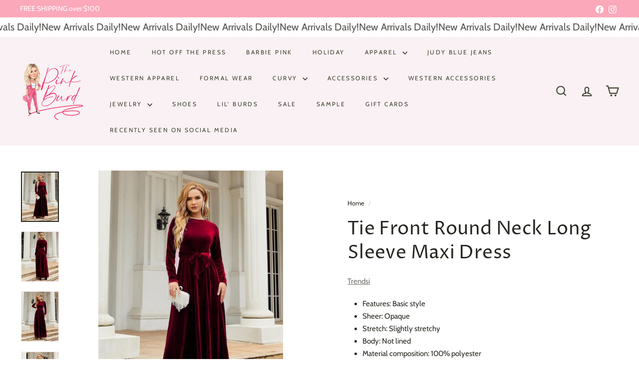

--- FILE ---
content_type: text/html; charset=utf-8
request_url: https://thepinkburd.com/products/tie-front-round-neck-long-sleeve-maxi-dress
body_size: 41877
content:
<!doctype html>
<html class="no-js" lang="en" dir="ltr">
  <head>
    <meta charset="utf-8">
    <meta http-equiv="X-UA-Compatible" content="IE=edge,chrome=1">
    <meta name="viewport" content="width=device-width,initial-scale=1">
    <meta name="theme-color" content="#fcc5d3">
    <link rel="canonical" href="https://thepinkburd.com/products/tie-front-round-neck-long-sleeve-maxi-dress">
    <link rel="preconnect" href="https://fonts.shopifycdn.com" crossorigin>
    <link rel="dns-prefetch" href="https://ajax.googleapis.com">
    <link rel="dns-prefetch" href="https://maps.googleapis.com">
    <link rel="dns-prefetch" href="https://maps.gstatic.com"><link rel="shortcut icon" href="//thepinkburd.com/cdn/shop/files/favicon-thick_32x32.png?v=1724208918" type="image/png">
<title>Tie Front Round Neck Long Sleeve Maxi Dress &ndash; The Pink Burd</title>
<meta name="description" content="Features: Basic style Sheer: Opaque Stretch: Slightly stretchy Body: Not lined Material composition: 100% polyester Care instructions: Machine wash cold. Tumble dry low. Imported Product measurements: S: front length 53.4 in, shoulder 14.4 in, bust 35.9 in, waist 28.5 in, sleeve length 23 in, hip 35.9 inM: front length">
<meta property="og:site_name" content="The Pink Burd">
<meta property="og:url" content="https://thepinkburd.com/products/tie-front-round-neck-long-sleeve-maxi-dress">
<meta property="og:title" content="Tie Front Round Neck Long Sleeve Maxi Dress">
<meta property="og:type" content="product">
<meta property="og:description" content="Features: Basic style Sheer: Opaque Stretch: Slightly stretchy Body: Not lined Material composition: 100% polyester Care instructions: Machine wash cold. Tumble dry low. Imported Product measurements: S: front length 53.4 in, shoulder 14.4 in, bust 35.9 in, waist 28.5 in, sleeve length 23 in, hip 35.9 inM: front length"><meta property="og:image" content="http://thepinkburd.com/cdn/shop/products/aa741689991c46e2a3840963d6b8fbb6-Min.jpg?v=1700247105">
  <meta property="og:image:secure_url" content="https://thepinkburd.com/cdn/shop/products/aa741689991c46e2a3840963d6b8fbb6-Min.jpg?v=1700247105">
  <meta property="og:image:width" content="500">
  <meta property="og:image:height" content="667"><meta name="twitter:site" content="@">
<meta name="twitter:card" content="summary_large_image">
<meta name="twitter:title" content="Tie Front Round Neck Long Sleeve Maxi Dress">
<meta name="twitter:description" content="Features: Basic style Sheer: Opaque Stretch: Slightly stretchy Body: Not lined Material composition: 100% polyester Care instructions: Machine wash cold. Tumble dry low. Imported Product measurements: S: front length 53.4 in, shoulder 14.4 in, bust 35.9 in, waist 28.5 in, sleeve length 23 in, hip 35.9 inM: front length">

<style data-shopify>@font-face {
  font-family: "Proza Libre";
  font-weight: 400;
  font-style: normal;
  font-display: swap;
  src: url("//thepinkburd.com/cdn/fonts/proza_libre/prozalibre_n4.f0507b32b728d57643b7359f19cd41165a2ba3ad.woff2") format("woff2"),
       url("//thepinkburd.com/cdn/fonts/proza_libre/prozalibre_n4.11ea93e06205ad0e376283cb5b58368f304c1fe5.woff") format("woff");
}

  @font-face {
  font-family: Cabin;
  font-weight: 400;
  font-style: normal;
  font-display: swap;
  src: url("//thepinkburd.com/cdn/fonts/cabin/cabin_n4.cefc6494a78f87584a6f312fea532919154f66fe.woff2") format("woff2"),
       url("//thepinkburd.com/cdn/fonts/cabin/cabin_n4.8c16611b00f59d27f4b27ce4328dfe514ce77517.woff") format("woff");
}


  @font-face {
  font-family: Cabin;
  font-weight: 600;
  font-style: normal;
  font-display: swap;
  src: url("//thepinkburd.com/cdn/fonts/cabin/cabin_n6.c6b1e64927bbec1c65aab7077888fb033480c4f7.woff2") format("woff2"),
       url("//thepinkburd.com/cdn/fonts/cabin/cabin_n6.6c2e65d54c893ad9f1390da3b810b8e6cf976a4f.woff") format("woff");
}

  @font-face {
  font-family: Cabin;
  font-weight: 400;
  font-style: italic;
  font-display: swap;
  src: url("//thepinkburd.com/cdn/fonts/cabin/cabin_i4.d89c1b32b09ecbc46c12781fcf7b2085f17c0be9.woff2") format("woff2"),
       url("//thepinkburd.com/cdn/fonts/cabin/cabin_i4.0a521b11d0b69adfc41e22a263eec7c02aecfe99.woff") format("woff");
}

  @font-face {
  font-family: Cabin;
  font-weight: 600;
  font-style: italic;
  font-display: swap;
  src: url("//thepinkburd.com/cdn/fonts/cabin/cabin_i6.f09e39e860dd73a664673caf87e5a0b93b584340.woff2") format("woff2"),
       url("//thepinkburd.com/cdn/fonts/cabin/cabin_i6.5b37bf1fce036a7ee54dbf8fb86341d9c8883ee1.woff") format("woff");
}

</style><link href="//thepinkburd.com/cdn/shop/t/10/assets/components.css?v=179802108132196007191726529788" rel="stylesheet" type="text/css" media="all" />

<style data-shopify>:root {
    --colorBody: #ffffff;
    --colorBodyAlpha05: rgba(255, 255, 255, 0.05);
    --colorBodyDim: #f2f2f2;

    --colorBorder: #fbeaf0;

    --colorBtnPrimary: #fcc5d3;
    --colorBtnPrimaryLight: #fff5f8;
    --colorBtnPrimaryDim: #fbadc1;
    --colorBtnPrimaryText: #ffffff;

    --colorCartDot: #ffffff;
    --colorCartDotText: #3c3d30;

    --colorFooter: #fcf2f6;
    --colorFooterBorder: #f9b6cc;
    --colorFooterText: #3a3b2b;

    --colorLink: #26251f;

    --colorModalBg: rgba(251, 234, 240, 0.6);

    --colorNav: #f9f1f4;
    --colorNavSearch: #ffffff;
    --colorNavText: #424331;

    --colorPrice: #ff739e;

    --colorSaleTag: #ff135c;
    --colorSaleTagText: #ffffff;

    --colorScheme1Text: #52514f;
    --colorScheme1Bg: #ffffff;
    --colorScheme2Text: #ff739e;
    --colorScheme2Bg: #fcfbf7;
    --colorScheme3Text: #1d1c16;
    --colorScheme3Bg: #ffeaef;

    --colorTextBody: #26251f;
    --colorTextBodyAlpha005: rgba(38, 37, 31, 0.05);
    --colorTextBodyAlpha008: rgba(38, 37, 31, 0.08);
    --colorTextSavings: #3d0516;

    --colorToolbar: #faa8ba;
    --colorToolbarText: #ffffff;

    --urlIcoSelect: url(//thepinkburd.com/cdn/shop/t/10/assets/ico-select.svg);
    --urlSwirlSvg: url(//thepinkburd.com/cdn/shop/t/10/assets/swirl.svg);

    --header-padding-bottom: 0;

    --pageTopPadding: 35px;
    --pageNarrow: 780px;
    --pageWidthPadding: 40px;
    --gridGutter: 22px;
    --indexSectionPadding: 60px;
    --sectionHeaderBottom: 40px;
    --collapsibleIconWidth: 12px;

    --sizeChartMargin: 30px 0;
    --sizeChartIconMargin: 5px;

    --newsletterReminderPadding: 20px 30px 20px 25px;

    --textFrameMargin: 10px;

    /*Shop Pay Installments*/
    --color-body-text: #26251f;
    --color-body: #ffffff;
    --color-bg: #ffffff;

    --typeHeaderPrimary: "Proza Libre";
    --typeHeaderFallback: sans-serif;
    --typeHeaderSize: 44px;
    --typeHeaderWeight: 400;
    --typeHeaderLineHeight: 1.3;
    --typeHeaderSpacing: 0.01em;

    --typeBasePrimary:Cabin;
    --typeBaseFallback:sans-serif;
    --typeBaseSize: 15px;
    --typeBaseWeight: 400;
    --typeBaseSpacing: 0.0em;
    --typeBaseLineHeight: 1.7;

    --colorSmallImageBg: #ffffff;
    --colorSmallImageBgDark: #f7f7f7;
    --colorLargeImageBg: #fbeaf0;
    --colorLargeImageBgLight: #ffffff;

    --icon-strokeWidth: 5px;
    --icon-strokeLinejoin: round;

    
      --buttonRadius: 3px;
      --btnPadding: 11px 25px;
    

    
      --roundness: 20px;
    

    
      --gridThickness: 0;
    

    --productTileMargin: 10%;
    --collectionTileMargin: 0%;

    --swatchSize: 80px;
  }

  @media screen and (max-width: 768px) {
    :root {
      --pageTopPadding: 15px;
      --pageNarrow: 330px;
      --pageWidthPadding: 17px;
      --gridGutter: 16px;
      --indexSectionPadding: 40px;
      --sectionHeaderBottom: 25px;
      --collapsibleIconWidth: 10px;
      --textFrameMargin: 7px;
      --typeBaseSize: 13px;

      
        --roundness: 15px;
        --btnPadding: 9px 25px;
      
    }
  }</style><link href="//thepinkburd.com/cdn/shop/t/10/assets/overrides.css?v=131908749319563743221723158885" rel="stylesheet" type="text/css" media="all" />
<style data-shopify>:root {
        --productGridPadding: 10px;
        --inputButtonGap: 8px;
      }</style><script async crossorigin fetchpriority="high" src="/cdn/shopifycloud/importmap-polyfill/es-modules-shim.2.4.0.js"></script>
<script>
      document.documentElement.className = document.documentElement.className.replace('no-js', 'js');

      window.theme = window.theme || {};
      theme.settings = {
        themeName: 'Fetch',
        themeVersion: "2.2.4" // x-release-please-version
      };
    </script><script type="importmap">
{
  "imports": {
    "@archetype-themes/scripts/config": "//thepinkburd.com/cdn/shop/t/10/assets/config.js?v=46854268358620717621723158885",
    "@archetype-themes/scripts/helpers/a11y": "//thepinkburd.com/cdn/shop/t/10/assets/a11y.js?v=146705825431690116351723158886",
    "@archetype-themes/scripts/helpers/ajax-renderer": "//thepinkburd.com/cdn/shop/t/10/assets/ajax-renderer.js?v=7517952383981163841723158886",
    "@archetype-themes/scripts/helpers/cart": "//thepinkburd.com/cdn/shop/t/10/assets/cart.js?v=83797180930675604941726529785",
    "@archetype-themes/scripts/helpers/currency": "//thepinkburd.com/cdn/shop/t/10/assets/currency.js?v=30528371845530833611723158886",
    "@archetype-themes/scripts/helpers/library-loader": "//thepinkburd.com/cdn/shop/t/10/assets/library-loader.js?v=156273567395030534951723158886",
    "@archetype-themes/scripts/helpers/section": "//thepinkburd.com/cdn/shop/t/10/assets/section.js?v=132577235708517326151723158885",
    "@archetype-themes/scripts/helpers/utils": "//thepinkburd.com/cdn/shop/t/10/assets/utils.js?v=125538862470536898921723158886",
    "@archetype-themes/scripts/helpers/vimeo": "//thepinkburd.com/cdn/shop/t/10/assets/vimeo.js?v=24358449204266797831723158885",
    "@archetype-themes/scripts/helpers/youtube": "//thepinkburd.com/cdn/shop/t/10/assets/youtube.js?v=65638137014896701821723158886",
    "@archetype-themes/scripts/modules/base-media": "//thepinkburd.com/cdn/shop/t/10/assets/base-media.js?v=158686823065200144011723158885",
    "@archetype-themes/scripts/modules/cart-drawer": "//thepinkburd.com/cdn/shop/t/10/assets/cart-drawer.js?v=160665800527820250051723158886",
    "@archetype-themes/scripts/modules/cart-form": "//thepinkburd.com/cdn/shop/t/10/assets/cart-form.js?v=91196255046664301111726529784",
    "@archetype-themes/scripts/modules/collection-sidebar": "//thepinkburd.com/cdn/shop/t/10/assets/collection-sidebar.js?v=32046460992339877421723158886",
    "@archetype-themes/scripts/modules/disclosure": "//thepinkburd.com/cdn/shop/t/10/assets/disclosure.js?v=182459945533096787091723158885",
    "@archetype-themes/scripts/modules/drawers": "//thepinkburd.com/cdn/shop/t/10/assets/drawers.js?v=107619225559659722991723158885",
    "@archetype-themes/scripts/modules/header-nav": "//thepinkburd.com/cdn/shop/t/10/assets/header-nav.js?v=61102331513955961811726529792",
    "@archetype-themes/scripts/modules/modal": "//thepinkburd.com/cdn/shop/t/10/assets/modal.js?v=103049627967414201881726529796",
    "@archetype-themes/scripts/modules/photoswipe": "//thepinkburd.com/cdn/shop/t/10/assets/photoswipe.js?v=61950094564222720771723158887",
    "@archetype-themes/scripts/modules/product-media": "//thepinkburd.com/cdn/shop/t/10/assets/product-media.js?v=114769602821602274331723158884",
    "@archetype-themes/scripts/modules/product-recommendations": "//thepinkburd.com/cdn/shop/t/10/assets/product-recommendations.js?v=129269900080061478331723158886",
    "@archetype-themes/scripts/modules/slideshow": "//thepinkburd.com/cdn/shop/t/10/assets/slideshow.js?v=156838720240918166541723158887",
    "@archetype-themes/scripts/modules/swatches": "//thepinkburd.com/cdn/shop/t/10/assets/swatches.js?v=115748111205220542111723158885",
    "@archetype-themes/scripts/modules/video-modal": "//thepinkburd.com/cdn/shop/t/10/assets/video-modal.js?v=124352799055401291551723158886",
    "@archetype-themes/scripts/modules/video-section": "//thepinkburd.com/cdn/shop/t/10/assets/video-section.js?v=145713833504631471951723158885",
    "@archetype-themes/scripts/vendors/flickity": "//thepinkburd.com/cdn/shop/t/10/assets/flickity.js?v=64834745540944186391726529791",
    "@archetype-themes/scripts/vendors/flickity-fade": "//thepinkburd.com/cdn/shop/t/10/assets/flickity-fade.js?v=183919691856929975431726529790",
    "@archetype-themes/scripts/vendors/in-view": "//thepinkburd.com/cdn/shop/t/10/assets/in-view.js?v=114407302255486814571726529793",
    "@archetype-themes/scripts/vendors/photoswipe-ui-default.min": "//thepinkburd.com/cdn/shop/t/10/assets/photoswipe-ui-default.min.js?v=38398438522819608121726529799",
    "@archetype-themes/scripts/vendors/photoswipe.min": "//thepinkburd.com/cdn/shop/t/10/assets/photoswipe.min.js?v=14839465386805463181726529799",
    "@archetype-themes/utils/pubsub": "//thepinkburd.com/cdn/shop/t/10/assets/pubsub.js?v=133006050037748302171723158887",
    "@archetype-themes/utils/script-loader": "//thepinkburd.com/cdn/shop/t/10/assets/script-loader.js?v=25126702851678854941723158886",
    "components/announcement-bar": "//thepinkburd.com/cdn/shop/t/10/assets/announcement-bar.js?v=130357584752841676451723158886",
    "components/block-buy-buttons": "//thepinkburd.com/cdn/shop/t/10/assets/block-buy-buttons.js?v=11796062151789649231723158885",
    "components/block-price": "//thepinkburd.com/cdn/shop/t/10/assets/block-price.js?v=163350562479400801831723158886",
    "components/block-variant-picker": "//thepinkburd.com/cdn/shop/t/10/assets/block-variant-picker.js?v=1977561798542972771726529784",
    "components/collapsible": "//thepinkburd.com/cdn/shop/t/10/assets/collapsible.js?v=155419906067739637921723158885",
    "components/gift-card-recipient-form": "//thepinkburd.com/cdn/shop/t/10/assets/gift-card-recipient-form.js?v=64755253772159527141723158887",
    "components/header-mobile-nav": "//thepinkburd.com/cdn/shop/t/10/assets/header-mobile-nav.js?v=34501982044316274591723158885",
    "components/item-grid": "//thepinkburd.com/cdn/shop/t/10/assets/item-grid.js?v=152639846473000520891723158885",
    "components/newsletter-reminder": "//thepinkburd.com/cdn/shop/t/10/assets/newsletter-reminder.js?v=90617379688067204021723158885",
    "components/parallax-image": "//thepinkburd.com/cdn/shop/t/10/assets/parallax-image.js?v=52940338558575531261726529797",
    "components/predictive-search": "//thepinkburd.com/cdn/shop/t/10/assets/predictive-search.js?v=125633826981499254571723158886",
    "components/price-range": "//thepinkburd.com/cdn/shop/t/10/assets/price-range.js?v=123052969041133689781723158886",
    "components/product-images": "//thepinkburd.com/cdn/shop/t/10/assets/product-images.js?v=88344245524099105901723158886",
    "components/product-inventory": "//thepinkburd.com/cdn/shop/t/10/assets/product-inventory.js?v=143866564290173401391726529801",
    "components/quantity-selector": "//thepinkburd.com/cdn/shop/t/10/assets/quantity-selector.js?v=19884633747308054381726529801",
    "components/quick-add": "//thepinkburd.com/cdn/shop/t/10/assets/quick-add.js?v=153468363738513771401723158885",
    "components/quick-shop": "//thepinkburd.com/cdn/shop/t/10/assets/quick-shop.js?v=97897957291450767481723158886",
    "components/rte": "//thepinkburd.com/cdn/shop/t/10/assets/rte.js?v=181885037864920336431723158885",
    "components/section-advanced-accordion": "//thepinkburd.com/cdn/shop/t/10/assets/section-advanced-accordion.js?v=160203125380940052601723158885",
    "components/section-age-verification-popup": "//thepinkburd.com/cdn/shop/t/10/assets/section-age-verification-popup.js?v=70734405310605133951723158886",
    "components/section-background-image-text": "//thepinkburd.com/cdn/shop/t/10/assets/section-background-image-text.js?v=17382720343615129641723158886",
    "components/section-collection-header": "//thepinkburd.com/cdn/shop/t/10/assets/section-collection-header.js?v=40131443076822210851726529803",
    "components/section-countdown": "//thepinkburd.com/cdn/shop/t/10/assets/section-countdown.js?v=109956453145979029921723158887",
    "components/section-footer": "//thepinkburd.com/cdn/shop/t/10/assets/section-footer.js?v=164218822520813513031723158885",
    "components/section-header": "//thepinkburd.com/cdn/shop/t/10/assets/section-header.js?v=18369522156731752591723158886",
    "components/section-hotspots": "//thepinkburd.com/cdn/shop/t/10/assets/section-hotspots.js?v=176317069189202021961723158885",
    "components/section-image-compare": "//thepinkburd.com/cdn/shop/t/10/assets/section-image-compare.js?v=172731276419655354281726529803",
    "components/section-main-addresses": "//thepinkburd.com/cdn/shop/t/10/assets/section-main-addresses.js?v=38269558316828166111726529804",
    "components/section-main-cart": "//thepinkburd.com/cdn/shop/t/10/assets/section-main-cart.js?v=112925653898238753791723158886",
    "components/section-main-login": "//thepinkburd.com/cdn/shop/t/10/assets/section-main-login.js?v=141583384861984065451726529804",
    "components/section-map": "//thepinkburd.com/cdn/shop/t/10/assets/section-map.js?v=8045789484266781521723158885",
    "components/section-more-products-vendor": "//thepinkburd.com/cdn/shop/t/10/assets/section-more-products-vendor.js?v=109256806162307803791726529804",
    "components/section-newsletter-popup": "//thepinkburd.com/cdn/shop/t/10/assets/section-newsletter-popup.js?v=63124875165464732401726529805",
    "components/section-password-header": "//thepinkburd.com/cdn/shop/t/10/assets/section-password-header.js?v=113265428254908848341723158886",
    "components/section-recently-viewed": "//thepinkburd.com/cdn/shop/t/10/assets/section-recently-viewed.js?v=71380856058705518961723158885",
    "components/section-testimonials": "//thepinkburd.com/cdn/shop/t/10/assets/section-testimonials.js?v=99252732340278527291723158887",
    "components/section-toolbar": "//thepinkburd.com/cdn/shop/t/10/assets/section-toolbar.js?v=138777767681444653671723158887",
    "components/store-availability": "//thepinkburd.com/cdn/shop/t/10/assets/store-availability.js?v=63703472421863417921723158885",
    "components/tool-tip": "//thepinkburd.com/cdn/shop/t/10/assets/tool-tip.js?v=90403548259094193031723158887",
    "components/tool-tip-trigger": "//thepinkburd.com/cdn/shop/t/10/assets/tool-tip-trigger.js?v=140183424560662924111723158886",
    "components/variant-sku": "//thepinkburd.com/cdn/shop/t/10/assets/variant-sku.js?v=177336021623114299181723158887",
    "components/video-media": "//thepinkburd.com/cdn/shop/t/10/assets/video-media.js?v=73971623221435132531723158885",
    "js-cookie": "//thepinkburd.com/cdn/shop/t/10/assets/js.cookie.mjs?v=38015963105781969301723158885",
    "nouislider": "//thepinkburd.com/cdn/shop/t/10/assets/nouislider.js?v=100438778919154896961723158886"
  }
}
</script>
<script>
  if (!(HTMLScriptElement.supports && HTMLScriptElement.supports('importmap'))) {
    const el = document.createElement('script')
    el.async = true
    el.src = "//thepinkburd.com/cdn/shop/t/10/assets/es-module-shims.min.js?v=3197203922110785981723158887"
    document.head.appendChild(el)
  }
</script>

<script type="module" src="//thepinkburd.com/cdn/shop/t/10/assets/is-land.min.js?v=92343381495565747271723158886"></script>



<script type="module">
  try {
    const importMap = document.querySelector('script[type="importmap"]')
    const importMapJson = JSON.parse(importMap.textContent)
    const importMapModules = Object.values(importMapJson.imports)
    for (let i = 0; i < importMapModules.length; i++) {
      const link = document.createElement('link')
      link.rel = 'modulepreload'
      link.href = importMapModules[i]
      document.head.appendChild(link)
    }
  } catch (e) {
    console.error(e)
  }
</script>
<script>window.performance && window.performance.mark && window.performance.mark('shopify.content_for_header.start');</script><meta name="facebook-domain-verification" content="rnjmypdl9zya1w2jju2m01rjx2gmdt">
<meta name="facebook-domain-verification" content="jbunl1brv1kk3b2dvyi68qzxzerse4">
<meta name="facebook-domain-verification" content="chxi0fh3l6sdvuc9jethcuip676zof">
<meta name="google-site-verification" content="y3-UIri0twqhRw53i7m8s0yTE7rJDKBTGx4xTfiK4oY">
<meta id="shopify-digital-wallet" name="shopify-digital-wallet" content="/54864773235/digital_wallets/dialog">
<meta name="shopify-checkout-api-token" content="73d12823841b99302ae0afc5042a0f3e">
<meta id="in-context-paypal-metadata" data-shop-id="54864773235" data-venmo-supported="false" data-environment="production" data-locale="en_US" data-paypal-v4="true" data-currency="USD">
<link rel="alternate" type="application/json+oembed" href="https://thepinkburd.com/products/tie-front-round-neck-long-sleeve-maxi-dress.oembed">
<script async="async" src="/checkouts/internal/preloads.js?locale=en-US"></script>
<link rel="preconnect" href="https://shop.app" crossorigin="anonymous">
<script async="async" src="https://shop.app/checkouts/internal/preloads.js?locale=en-US&shop_id=54864773235" crossorigin="anonymous"></script>
<script id="apple-pay-shop-capabilities" type="application/json">{"shopId":54864773235,"countryCode":"US","currencyCode":"USD","merchantCapabilities":["supports3DS"],"merchantId":"gid:\/\/shopify\/Shop\/54864773235","merchantName":"The Pink Burd","requiredBillingContactFields":["postalAddress","email"],"requiredShippingContactFields":["postalAddress","email"],"shippingType":"shipping","supportedNetworks":["visa","masterCard","amex","discover","elo","jcb"],"total":{"type":"pending","label":"The Pink Burd","amount":"1.00"},"shopifyPaymentsEnabled":true,"supportsSubscriptions":true}</script>
<script id="shopify-features" type="application/json">{"accessToken":"73d12823841b99302ae0afc5042a0f3e","betas":["rich-media-storefront-analytics"],"domain":"thepinkburd.com","predictiveSearch":true,"shopId":54864773235,"locale":"en"}</script>
<script>var Shopify = Shopify || {};
Shopify.shop = "thepinkburd.myshopify.com";
Shopify.locale = "en";
Shopify.currency = {"active":"USD","rate":"1.0"};
Shopify.country = "US";
Shopify.theme = {"name":"Fetch","id":131218604147,"schema_name":"Fetch","schema_version":"2.2.4","theme_store_id":1949,"role":"main"};
Shopify.theme.handle = "null";
Shopify.theme.style = {"id":null,"handle":null};
Shopify.cdnHost = "thepinkburd.com/cdn";
Shopify.routes = Shopify.routes || {};
Shopify.routes.root = "/";</script>
<script type="module">!function(o){(o.Shopify=o.Shopify||{}).modules=!0}(window);</script>
<script>!function(o){function n(){var o=[];function n(){o.push(Array.prototype.slice.apply(arguments))}return n.q=o,n}var t=o.Shopify=o.Shopify||{};t.loadFeatures=n(),t.autoloadFeatures=n()}(window);</script>
<script>
  window.ShopifyPay = window.ShopifyPay || {};
  window.ShopifyPay.apiHost = "shop.app\/pay";
  window.ShopifyPay.redirectState = null;
</script>
<script id="shop-js-analytics" type="application/json">{"pageType":"product"}</script>
<script defer="defer" async type="module" src="//thepinkburd.com/cdn/shopifycloud/shop-js/modules/v2/client.init-shop-cart-sync_D0dqhulL.en.esm.js"></script>
<script defer="defer" async type="module" src="//thepinkburd.com/cdn/shopifycloud/shop-js/modules/v2/chunk.common_CpVO7qML.esm.js"></script>
<script type="module">
  await import("//thepinkburd.com/cdn/shopifycloud/shop-js/modules/v2/client.init-shop-cart-sync_D0dqhulL.en.esm.js");
await import("//thepinkburd.com/cdn/shopifycloud/shop-js/modules/v2/chunk.common_CpVO7qML.esm.js");

  window.Shopify.SignInWithShop?.initShopCartSync?.({"fedCMEnabled":true,"windoidEnabled":true});

</script>
<script>
  window.Shopify = window.Shopify || {};
  if (!window.Shopify.featureAssets) window.Shopify.featureAssets = {};
  window.Shopify.featureAssets['shop-js'] = {"shop-cart-sync":["modules/v2/client.shop-cart-sync_D9bwt38V.en.esm.js","modules/v2/chunk.common_CpVO7qML.esm.js"],"init-fed-cm":["modules/v2/client.init-fed-cm_BJ8NPuHe.en.esm.js","modules/v2/chunk.common_CpVO7qML.esm.js"],"init-shop-email-lookup-coordinator":["modules/v2/client.init-shop-email-lookup-coordinator_pVrP2-kG.en.esm.js","modules/v2/chunk.common_CpVO7qML.esm.js"],"shop-cash-offers":["modules/v2/client.shop-cash-offers_CNh7FWN-.en.esm.js","modules/v2/chunk.common_CpVO7qML.esm.js","modules/v2/chunk.modal_DKF6x0Jh.esm.js"],"init-shop-cart-sync":["modules/v2/client.init-shop-cart-sync_D0dqhulL.en.esm.js","modules/v2/chunk.common_CpVO7qML.esm.js"],"init-windoid":["modules/v2/client.init-windoid_DaoAelzT.en.esm.js","modules/v2/chunk.common_CpVO7qML.esm.js"],"shop-toast-manager":["modules/v2/client.shop-toast-manager_1DND8Tac.en.esm.js","modules/v2/chunk.common_CpVO7qML.esm.js"],"pay-button":["modules/v2/client.pay-button_CFeQi1r6.en.esm.js","modules/v2/chunk.common_CpVO7qML.esm.js"],"shop-button":["modules/v2/client.shop-button_Ca94MDdQ.en.esm.js","modules/v2/chunk.common_CpVO7qML.esm.js"],"shop-login-button":["modules/v2/client.shop-login-button_DPYNfp1Z.en.esm.js","modules/v2/chunk.common_CpVO7qML.esm.js","modules/v2/chunk.modal_DKF6x0Jh.esm.js"],"avatar":["modules/v2/client.avatar_BTnouDA3.en.esm.js"],"shop-follow-button":["modules/v2/client.shop-follow-button_BMKh4nJE.en.esm.js","modules/v2/chunk.common_CpVO7qML.esm.js","modules/v2/chunk.modal_DKF6x0Jh.esm.js"],"init-customer-accounts-sign-up":["modules/v2/client.init-customer-accounts-sign-up_CJXi5kRN.en.esm.js","modules/v2/client.shop-login-button_DPYNfp1Z.en.esm.js","modules/v2/chunk.common_CpVO7qML.esm.js","modules/v2/chunk.modal_DKF6x0Jh.esm.js"],"init-shop-for-new-customer-accounts":["modules/v2/client.init-shop-for-new-customer-accounts_BoBxkgWu.en.esm.js","modules/v2/client.shop-login-button_DPYNfp1Z.en.esm.js","modules/v2/chunk.common_CpVO7qML.esm.js","modules/v2/chunk.modal_DKF6x0Jh.esm.js"],"init-customer-accounts":["modules/v2/client.init-customer-accounts_DCuDTzpR.en.esm.js","modules/v2/client.shop-login-button_DPYNfp1Z.en.esm.js","modules/v2/chunk.common_CpVO7qML.esm.js","modules/v2/chunk.modal_DKF6x0Jh.esm.js"],"checkout-modal":["modules/v2/client.checkout-modal_U_3e4VxF.en.esm.js","modules/v2/chunk.common_CpVO7qML.esm.js","modules/v2/chunk.modal_DKF6x0Jh.esm.js"],"lead-capture":["modules/v2/client.lead-capture_DEgn0Z8u.en.esm.js","modules/v2/chunk.common_CpVO7qML.esm.js","modules/v2/chunk.modal_DKF6x0Jh.esm.js"],"shop-login":["modules/v2/client.shop-login_CoM5QKZ_.en.esm.js","modules/v2/chunk.common_CpVO7qML.esm.js","modules/v2/chunk.modal_DKF6x0Jh.esm.js"],"payment-terms":["modules/v2/client.payment-terms_BmrqWn8r.en.esm.js","modules/v2/chunk.common_CpVO7qML.esm.js","modules/v2/chunk.modal_DKF6x0Jh.esm.js"]};
</script>
<script>(function() {
  var isLoaded = false;
  function asyncLoad() {
    if (isLoaded) return;
    isLoaded = true;
    var urls = ["\/\/d1liekpayvooaz.cloudfront.net\/apps\/customizery\/customizery.js?shop=thepinkburd.myshopify.com"];
    for (var i = 0; i < urls.length; i++) {
      var s = document.createElement('script');
      s.type = 'text/javascript';
      s.async = true;
      s.src = urls[i];
      var x = document.getElementsByTagName('script')[0];
      x.parentNode.insertBefore(s, x);
    }
  };
  if(window.attachEvent) {
    window.attachEvent('onload', asyncLoad);
  } else {
    window.addEventListener('load', asyncLoad, false);
  }
})();</script>
<script id="__st">var __st={"a":54864773235,"offset":-21600,"reqid":"b05e0a79-d06a-4eec-980c-28465cf18e63-1764465015","pageurl":"thepinkburd.com\/products\/tie-front-round-neck-long-sleeve-maxi-dress","u":"fe16037eb8a2","p":"product","rtyp":"product","rid":7320527306867};</script>
<script>window.ShopifyPaypalV4VisibilityTracking = true;</script>
<script id="captcha-bootstrap">!function(){'use strict';const t='contact',e='account',n='new_comment',o=[[t,t],['blogs',n],['comments',n],[t,'customer']],c=[[e,'customer_login'],[e,'guest_login'],[e,'recover_customer_password'],[e,'create_customer']],r=t=>t.map((([t,e])=>`form[action*='/${t}']:not([data-nocaptcha='true']) input[name='form_type'][value='${e}']`)).join(','),a=t=>()=>t?[...document.querySelectorAll(t)].map((t=>t.form)):[];function s(){const t=[...o],e=r(t);return a(e)}const i='password',u='form_key',d=['recaptcha-v3-token','g-recaptcha-response','h-captcha-response',i],f=()=>{try{return window.sessionStorage}catch{return}},m='__shopify_v',_=t=>t.elements[u];function p(t,e,n=!1){try{const o=window.sessionStorage,c=JSON.parse(o.getItem(e)),{data:r}=function(t){const{data:e,action:n}=t;return t[m]||n?{data:e,action:n}:{data:t,action:n}}(c);for(const[e,n]of Object.entries(r))t.elements[e]&&(t.elements[e].value=n);n&&o.removeItem(e)}catch(o){console.error('form repopulation failed',{error:o})}}const l='form_type',E='cptcha';function T(t){t.dataset[E]=!0}const w=window,h=w.document,L='Shopify',v='ce_forms',y='captcha';let A=!1;((t,e)=>{const n=(g='f06e6c50-85a8-45c8-87d0-21a2b65856fe',I='https://cdn.shopify.com/shopifycloud/storefront-forms-hcaptcha/ce_storefront_forms_captcha_hcaptcha.v1.5.2.iife.js',D={infoText:'Protected by hCaptcha',privacyText:'Privacy',termsText:'Terms'},(t,e,n)=>{const o=w[L][v],c=o.bindForm;if(c)return c(t,g,e,D).then(n);var r;o.q.push([[t,g,e,D],n]),r=I,A||(h.body.append(Object.assign(h.createElement('script'),{id:'captcha-provider',async:!0,src:r})),A=!0)});var g,I,D;w[L]=w[L]||{},w[L][v]=w[L][v]||{},w[L][v].q=[],w[L][y]=w[L][y]||{},w[L][y].protect=function(t,e){n(t,void 0,e),T(t)},Object.freeze(w[L][y]),function(t,e,n,w,h,L){const[v,y,A,g]=function(t,e,n){const i=e?o:[],u=t?c:[],d=[...i,...u],f=r(d),m=r(i),_=r(d.filter((([t,e])=>n.includes(e))));return[a(f),a(m),a(_),s()]}(w,h,L),I=t=>{const e=t.target;return e instanceof HTMLFormElement?e:e&&e.form},D=t=>v().includes(t);t.addEventListener('submit',(t=>{const e=I(t);if(!e)return;const n=D(e)&&!e.dataset.hcaptchaBound&&!e.dataset.recaptchaBound,o=_(e),c=g().includes(e)&&(!o||!o.value);(n||c)&&t.preventDefault(),c&&!n&&(function(t){try{if(!f())return;!function(t){const e=f();if(!e)return;const n=_(t);if(!n)return;const o=n.value;o&&e.removeItem(o)}(t);const e=Array.from(Array(32),(()=>Math.random().toString(36)[2])).join('');!function(t,e){_(t)||t.append(Object.assign(document.createElement('input'),{type:'hidden',name:u})),t.elements[u].value=e}(t,e),function(t,e){const n=f();if(!n)return;const o=[...t.querySelectorAll(`input[type='${i}']`)].map((({name:t})=>t)),c=[...d,...o],r={};for(const[a,s]of new FormData(t).entries())c.includes(a)||(r[a]=s);n.setItem(e,JSON.stringify({[m]:1,action:t.action,data:r}))}(t,e)}catch(e){console.error('failed to persist form',e)}}(e),e.submit())}));const S=(t,e)=>{t&&!t.dataset[E]&&(n(t,e.some((e=>e===t))),T(t))};for(const o of['focusin','change'])t.addEventListener(o,(t=>{const e=I(t);D(e)&&S(e,y())}));const B=e.get('form_key'),M=e.get(l),P=B&&M;t.addEventListener('DOMContentLoaded',(()=>{const t=y();if(P)for(const e of t)e.elements[l].value===M&&p(e,B);[...new Set([...A(),...v().filter((t=>'true'===t.dataset.shopifyCaptcha))])].forEach((e=>S(e,t)))}))}(h,new URLSearchParams(w.location.search),n,t,e,['guest_login'])})(!0,!0)}();</script>
<script integrity="sha256-52AcMU7V7pcBOXWImdc/TAGTFKeNjmkeM1Pvks/DTgc=" data-source-attribution="shopify.loadfeatures" defer="defer" src="//thepinkburd.com/cdn/shopifycloud/storefront/assets/storefront/load_feature-81c60534.js" crossorigin="anonymous"></script>
<script crossorigin="anonymous" defer="defer" src="//thepinkburd.com/cdn/shopifycloud/storefront/assets/shopify_pay/storefront-65b4c6d7.js?v=20250812"></script>
<script data-source-attribution="shopify.dynamic_checkout.dynamic.init">var Shopify=Shopify||{};Shopify.PaymentButton=Shopify.PaymentButton||{isStorefrontPortableWallets:!0,init:function(){window.Shopify.PaymentButton.init=function(){};var t=document.createElement("script");t.src="https://thepinkburd.com/cdn/shopifycloud/portable-wallets/latest/portable-wallets.en.js",t.type="module",document.head.appendChild(t)}};
</script>
<script data-source-attribution="shopify.dynamic_checkout.buyer_consent">
  function portableWalletsHideBuyerConsent(e){var t=document.getElementById("shopify-buyer-consent"),n=document.getElementById("shopify-subscription-policy-button");t&&n&&(t.classList.add("hidden"),t.setAttribute("aria-hidden","true"),n.removeEventListener("click",e))}function portableWalletsShowBuyerConsent(e){var t=document.getElementById("shopify-buyer-consent"),n=document.getElementById("shopify-subscription-policy-button");t&&n&&(t.classList.remove("hidden"),t.removeAttribute("aria-hidden"),n.addEventListener("click",e))}window.Shopify?.PaymentButton&&(window.Shopify.PaymentButton.hideBuyerConsent=portableWalletsHideBuyerConsent,window.Shopify.PaymentButton.showBuyerConsent=portableWalletsShowBuyerConsent);
</script>
<script>
  function portableWalletsCleanup(e){e&&e.src&&console.error("Failed to load portable wallets script "+e.src);var t=document.querySelectorAll("shopify-accelerated-checkout .shopify-payment-button__skeleton, shopify-accelerated-checkout-cart .wallet-cart-button__skeleton"),e=document.getElementById("shopify-buyer-consent");for(let e=0;e<t.length;e++)t[e].remove();e&&e.remove()}function portableWalletsNotLoadedAsModule(e){e instanceof ErrorEvent&&"string"==typeof e.message&&e.message.includes("import.meta")&&"string"==typeof e.filename&&e.filename.includes("portable-wallets")&&(window.removeEventListener("error",portableWalletsNotLoadedAsModule),window.Shopify.PaymentButton.failedToLoad=e,"loading"===document.readyState?document.addEventListener("DOMContentLoaded",window.Shopify.PaymentButton.init):window.Shopify.PaymentButton.init())}window.addEventListener("error",portableWalletsNotLoadedAsModule);
</script>

<script type="module" src="https://thepinkburd.com/cdn/shopifycloud/portable-wallets/latest/portable-wallets.en.js" onError="portableWalletsCleanup(this)" crossorigin="anonymous"></script>
<script nomodule>
  document.addEventListener("DOMContentLoaded", portableWalletsCleanup);
</script>

<link id="shopify-accelerated-checkout-styles" rel="stylesheet" media="screen" href="https://thepinkburd.com/cdn/shopifycloud/portable-wallets/latest/accelerated-checkout-backwards-compat.css" crossorigin="anonymous">
<style id="shopify-accelerated-checkout-cart">
        #shopify-buyer-consent {
  margin-top: 1em;
  display: inline-block;
  width: 100%;
}

#shopify-buyer-consent.hidden {
  display: none;
}

#shopify-subscription-policy-button {
  background: none;
  border: none;
  padding: 0;
  text-decoration: underline;
  font-size: inherit;
  cursor: pointer;
}

#shopify-subscription-policy-button::before {
  box-shadow: none;
}

      </style>

<script>window.performance && window.performance.mark && window.performance.mark('shopify.content_for_header.end');</script>

    <script src="//thepinkburd.com/cdn/shop/t/10/assets/theme.js?v=184235917179526217471726529815" defer="defer"></script>
  <!-- BEGIN app block: shopify://apps/instafeed/blocks/head-block/c447db20-095d-4a10-9725-b5977662c9d5 --><link rel="preconnect" href="https://cdn.nfcube.com/">
<link rel="preconnect" href="https://scontent.cdninstagram.com/">


  <script>
    document.addEventListener('DOMContentLoaded', function () {
      let instafeedScript = document.createElement('script');

      
        instafeedScript.src = 'https://storage.nfcube.com/instafeed-6e1842ce0293bedf8a56eba5b7dc5096.js';
      

      document.body.appendChild(instafeedScript);
    });
  </script>





<!-- END app block --><!-- BEGIN app block: shopify://apps/rt-google-fonts-custom-fonts/blocks/app-embed/2caf2c68-0038-455e-b0b9-066a7c2ad923 -->
<!-- END app block --><script src="https://cdn.shopify.com/extensions/9829290c-2b6c-4517-a42f-0d6eacabb442/1.1.0/assets/font.js" type="text/javascript" defer="defer"></script>
<link href="https://cdn.shopify.com/extensions/9829290c-2b6c-4517-a42f-0d6eacabb442/1.1.0/assets/font.css" rel="stylesheet" type="text/css" media="all">
<link href="https://monorail-edge.shopifysvc.com" rel="dns-prefetch">
<script>(function(){if ("sendBeacon" in navigator && "performance" in window) {try {var session_token_from_headers = performance.getEntriesByType('navigation')[0].serverTiming.find(x => x.name == '_s').description;} catch {var session_token_from_headers = undefined;}var session_cookie_matches = document.cookie.match(/_shopify_s=([^;]*)/);var session_token_from_cookie = session_cookie_matches && session_cookie_matches.length === 2 ? session_cookie_matches[1] : "";var session_token = session_token_from_headers || session_token_from_cookie || "";function handle_abandonment_event(e) {var entries = performance.getEntries().filter(function(entry) {return /monorail-edge.shopifysvc.com/.test(entry.name);});if (!window.abandonment_tracked && entries.length === 0) {window.abandonment_tracked = true;var currentMs = Date.now();var navigation_start = performance.timing.navigationStart;var payload = {shop_id: 54864773235,url: window.location.href,navigation_start,duration: currentMs - navigation_start,session_token,page_type: "product"};window.navigator.sendBeacon("https://monorail-edge.shopifysvc.com/v1/produce", JSON.stringify({schema_id: "online_store_buyer_site_abandonment/1.1",payload: payload,metadata: {event_created_at_ms: currentMs,event_sent_at_ms: currentMs}}));}}window.addEventListener('pagehide', handle_abandonment_event);}}());</script>
<script id="web-pixels-manager-setup">(function e(e,d,r,n,o){if(void 0===o&&(o={}),!Boolean(null===(a=null===(i=window.Shopify)||void 0===i?void 0:i.analytics)||void 0===a?void 0:a.replayQueue)){var i,a;window.Shopify=window.Shopify||{};var t=window.Shopify;t.analytics=t.analytics||{};var s=t.analytics;s.replayQueue=[],s.publish=function(e,d,r){return s.replayQueue.push([e,d,r]),!0};try{self.performance.mark("wpm:start")}catch(e){}var l=function(){var e={modern:/Edge?\/(1{2}[4-9]|1[2-9]\d|[2-9]\d{2}|\d{4,})\.\d+(\.\d+|)|Firefox\/(1{2}[4-9]|1[2-9]\d|[2-9]\d{2}|\d{4,})\.\d+(\.\d+|)|Chrom(ium|e)\/(9{2}|\d{3,})\.\d+(\.\d+|)|(Maci|X1{2}).+ Version\/(15\.\d+|(1[6-9]|[2-9]\d|\d{3,})\.\d+)([,.]\d+|)( \(\w+\)|)( Mobile\/\w+|) Safari\/|Chrome.+OPR\/(9{2}|\d{3,})\.\d+\.\d+|(CPU[ +]OS|iPhone[ +]OS|CPU[ +]iPhone|CPU IPhone OS|CPU iPad OS)[ +]+(15[._]\d+|(1[6-9]|[2-9]\d|\d{3,})[._]\d+)([._]\d+|)|Android:?[ /-](13[3-9]|1[4-9]\d|[2-9]\d{2}|\d{4,})(\.\d+|)(\.\d+|)|Android.+Firefox\/(13[5-9]|1[4-9]\d|[2-9]\d{2}|\d{4,})\.\d+(\.\d+|)|Android.+Chrom(ium|e)\/(13[3-9]|1[4-9]\d|[2-9]\d{2}|\d{4,})\.\d+(\.\d+|)|SamsungBrowser\/([2-9]\d|\d{3,})\.\d+/,legacy:/Edge?\/(1[6-9]|[2-9]\d|\d{3,})\.\d+(\.\d+|)|Firefox\/(5[4-9]|[6-9]\d|\d{3,})\.\d+(\.\d+|)|Chrom(ium|e)\/(5[1-9]|[6-9]\d|\d{3,})\.\d+(\.\d+|)([\d.]+$|.*Safari\/(?![\d.]+ Edge\/[\d.]+$))|(Maci|X1{2}).+ Version\/(10\.\d+|(1[1-9]|[2-9]\d|\d{3,})\.\d+)([,.]\d+|)( \(\w+\)|)( Mobile\/\w+|) Safari\/|Chrome.+OPR\/(3[89]|[4-9]\d|\d{3,})\.\d+\.\d+|(CPU[ +]OS|iPhone[ +]OS|CPU[ +]iPhone|CPU IPhone OS|CPU iPad OS)[ +]+(10[._]\d+|(1[1-9]|[2-9]\d|\d{3,})[._]\d+)([._]\d+|)|Android:?[ /-](13[3-9]|1[4-9]\d|[2-9]\d{2}|\d{4,})(\.\d+|)(\.\d+|)|Mobile Safari.+OPR\/([89]\d|\d{3,})\.\d+\.\d+|Android.+Firefox\/(13[5-9]|1[4-9]\d|[2-9]\d{2}|\d{4,})\.\d+(\.\d+|)|Android.+Chrom(ium|e)\/(13[3-9]|1[4-9]\d|[2-9]\d{2}|\d{4,})\.\d+(\.\d+|)|Android.+(UC? ?Browser|UCWEB|U3)[ /]?(15\.([5-9]|\d{2,})|(1[6-9]|[2-9]\d|\d{3,})\.\d+)\.\d+|SamsungBrowser\/(5\.\d+|([6-9]|\d{2,})\.\d+)|Android.+MQ{2}Browser\/(14(\.(9|\d{2,})|)|(1[5-9]|[2-9]\d|\d{3,})(\.\d+|))(\.\d+|)|K[Aa][Ii]OS\/(3\.\d+|([4-9]|\d{2,})\.\d+)(\.\d+|)/},d=e.modern,r=e.legacy,n=navigator.userAgent;return n.match(d)?"modern":n.match(r)?"legacy":"unknown"}(),u="modern"===l?"modern":"legacy",c=(null!=n?n:{modern:"",legacy:""})[u],f=function(e){return[e.baseUrl,"/wpm","/b",e.hashVersion,"modern"===e.buildTarget?"m":"l",".js"].join("")}({baseUrl:d,hashVersion:r,buildTarget:u}),m=function(e){var d=e.version,r=e.bundleTarget,n=e.surface,o=e.pageUrl,i=e.monorailEndpoint;return{emit:function(e){var a=e.status,t=e.errorMsg,s=(new Date).getTime(),l=JSON.stringify({metadata:{event_sent_at_ms:s},events:[{schema_id:"web_pixels_manager_load/3.1",payload:{version:d,bundle_target:r,page_url:o,status:a,surface:n,error_msg:t},metadata:{event_created_at_ms:s}}]});if(!i)return console&&console.warn&&console.warn("[Web Pixels Manager] No Monorail endpoint provided, skipping logging."),!1;try{return self.navigator.sendBeacon.bind(self.navigator)(i,l)}catch(e){}var u=new XMLHttpRequest;try{return u.open("POST",i,!0),u.setRequestHeader("Content-Type","text/plain"),u.send(l),!0}catch(e){return console&&console.warn&&console.warn("[Web Pixels Manager] Got an unhandled error while logging to Monorail."),!1}}}}({version:r,bundleTarget:l,surface:e.surface,pageUrl:self.location.href,monorailEndpoint:e.monorailEndpoint});try{o.browserTarget=l,function(e){var d=e.src,r=e.async,n=void 0===r||r,o=e.onload,i=e.onerror,a=e.sri,t=e.scriptDataAttributes,s=void 0===t?{}:t,l=document.createElement("script"),u=document.querySelector("head"),c=document.querySelector("body");if(l.async=n,l.src=d,a&&(l.integrity=a,l.crossOrigin="anonymous"),s)for(var f in s)if(Object.prototype.hasOwnProperty.call(s,f))try{l.dataset[f]=s[f]}catch(e){}if(o&&l.addEventListener("load",o),i&&l.addEventListener("error",i),u)u.appendChild(l);else{if(!c)throw new Error("Did not find a head or body element to append the script");c.appendChild(l)}}({src:f,async:!0,onload:function(){if(!function(){var e,d;return Boolean(null===(d=null===(e=window.Shopify)||void 0===e?void 0:e.analytics)||void 0===d?void 0:d.initialized)}()){var d=window.webPixelsManager.init(e)||void 0;if(d){var r=window.Shopify.analytics;r.replayQueue.forEach((function(e){var r=e[0],n=e[1],o=e[2];d.publishCustomEvent(r,n,o)})),r.replayQueue=[],r.publish=d.publishCustomEvent,r.visitor=d.visitor,r.initialized=!0}}},onerror:function(){return m.emit({status:"failed",errorMsg:"".concat(f," has failed to load")})},sri:function(e){var d=/^sha384-[A-Za-z0-9+/=]+$/;return"string"==typeof e&&d.test(e)}(c)?c:"",scriptDataAttributes:o}),m.emit({status:"loading"})}catch(e){m.emit({status:"failed",errorMsg:(null==e?void 0:e.message)||"Unknown error"})}}})({shopId: 54864773235,storefrontBaseUrl: "https://thepinkburd.com",extensionsBaseUrl: "https://extensions.shopifycdn.com/cdn/shopifycloud/web-pixels-manager",monorailEndpoint: "https://monorail-edge.shopifysvc.com/unstable/produce_batch",surface: "storefront-renderer",enabledBetaFlags: ["2dca8a86"],webPixelsConfigList: [{"id":"465993843","configuration":"{\"config\":\"{\\\"pixel_id\\\":\\\"GT-MB6LKJ2\\\",\\\"target_country\\\":\\\"US\\\",\\\"gtag_events\\\":[{\\\"type\\\":\\\"purchase\\\",\\\"action_label\\\":\\\"MC-9VP2DB8PEB\\\"},{\\\"type\\\":\\\"page_view\\\",\\\"action_label\\\":\\\"MC-9VP2DB8PEB\\\"},{\\\"type\\\":\\\"view_item\\\",\\\"action_label\\\":\\\"MC-9VP2DB8PEB\\\"}],\\\"enable_monitoring_mode\\\":false}\"}","eventPayloadVersion":"v1","runtimeContext":"OPEN","scriptVersion":"b2a88bafab3e21179ed38636efcd8a93","type":"APP","apiClientId":1780363,"privacyPurposes":[],"dataSharingAdjustments":{"protectedCustomerApprovalScopes":["read_customer_address","read_customer_email","read_customer_name","read_customer_personal_data","read_customer_phone"]}},{"id":"349274227","configuration":"{\"pixelCode\":\"CQ9I74RC77U0USNQDOOG\"}","eventPayloadVersion":"v1","runtimeContext":"STRICT","scriptVersion":"22e92c2ad45662f435e4801458fb78cc","type":"APP","apiClientId":4383523,"privacyPurposes":["ANALYTICS","MARKETING","SALE_OF_DATA"],"dataSharingAdjustments":{"protectedCustomerApprovalScopes":["read_customer_address","read_customer_email","read_customer_name","read_customer_personal_data","read_customer_phone"]}},{"id":"128417907","configuration":"{\"pixel_id\":\"1015137449077646\",\"pixel_type\":\"facebook_pixel\",\"metaapp_system_user_token\":\"-\"}","eventPayloadVersion":"v1","runtimeContext":"OPEN","scriptVersion":"ca16bc87fe92b6042fbaa3acc2fbdaa6","type":"APP","apiClientId":2329312,"privacyPurposes":["ANALYTICS","MARKETING","SALE_OF_DATA"],"dataSharingAdjustments":{"protectedCustomerApprovalScopes":["read_customer_address","read_customer_email","read_customer_name","read_customer_personal_data","read_customer_phone"]}},{"id":"62881907","configuration":"{\"tagID\":\"2612750297923\"}","eventPayloadVersion":"v1","runtimeContext":"STRICT","scriptVersion":"18031546ee651571ed29edbe71a3550b","type":"APP","apiClientId":3009811,"privacyPurposes":["ANALYTICS","MARKETING","SALE_OF_DATA"],"dataSharingAdjustments":{"protectedCustomerApprovalScopes":["read_customer_address","read_customer_email","read_customer_name","read_customer_personal_data","read_customer_phone"]}},{"id":"shopify-app-pixel","configuration":"{}","eventPayloadVersion":"v1","runtimeContext":"STRICT","scriptVersion":"0450","apiClientId":"shopify-pixel","type":"APP","privacyPurposes":["ANALYTICS","MARKETING"]},{"id":"shopify-custom-pixel","eventPayloadVersion":"v1","runtimeContext":"LAX","scriptVersion":"0450","apiClientId":"shopify-pixel","type":"CUSTOM","privacyPurposes":["ANALYTICS","MARKETING"]}],isMerchantRequest: false,initData: {"shop":{"name":"The Pink Burd","paymentSettings":{"currencyCode":"USD"},"myshopifyDomain":"thepinkburd.myshopify.com","countryCode":"US","storefrontUrl":"https:\/\/thepinkburd.com"},"customer":null,"cart":null,"checkout":null,"productVariants":[{"price":{"amount":46.0,"currencyCode":"USD"},"product":{"title":"Tie Front Round Neck Long Sleeve Maxi Dress","vendor":"Trendsi","id":"7320527306867","untranslatedTitle":"Tie Front Round Neck Long Sleeve Maxi Dress","url":"\/products\/tie-front-round-neck-long-sleeve-maxi-dress","type":""},"id":"41103058796659","image":{"src":"\/\/thepinkburd.com\/cdn\/shop\/products\/aa741689991c46e2a3840963d6b8fbb6-Min.jpg?v=1700247105"},"sku":"100101418838599","title":"Wine \/ S","untranslatedTitle":"Wine \/ S"},{"price":{"amount":46.0,"currencyCode":"USD"},"product":{"title":"Tie Front Round Neck Long Sleeve Maxi Dress","vendor":"Trendsi","id":"7320527306867","untranslatedTitle":"Tie Front Round Neck Long Sleeve Maxi Dress","url":"\/products\/tie-front-round-neck-long-sleeve-maxi-dress","type":""},"id":"41103058829427","image":{"src":"\/\/thepinkburd.com\/cdn\/shop\/products\/aa741689991c46e2a3840963d6b8fbb6-Min.jpg?v=1700247105"},"sku":"100101418837565","title":"Wine \/ M","untranslatedTitle":"Wine \/ M"},{"price":{"amount":46.0,"currencyCode":"USD"},"product":{"title":"Tie Front Round Neck Long Sleeve Maxi Dress","vendor":"Trendsi","id":"7320527306867","untranslatedTitle":"Tie Front Round Neck Long Sleeve Maxi Dress","url":"\/products\/tie-front-round-neck-long-sleeve-maxi-dress","type":""},"id":"41103058862195","image":{"src":"\/\/thepinkburd.com\/cdn\/shop\/products\/aa741689991c46e2a3840963d6b8fbb6-Min.jpg?v=1700247105"},"sku":"100101418833124","title":"Wine \/ L","untranslatedTitle":"Wine \/ L"},{"price":{"amount":46.0,"currencyCode":"USD"},"product":{"title":"Tie Front Round Neck Long Sleeve Maxi Dress","vendor":"Trendsi","id":"7320527306867","untranslatedTitle":"Tie Front Round Neck Long Sleeve Maxi Dress","url":"\/products\/tie-front-round-neck-long-sleeve-maxi-dress","type":""},"id":"41103058894963","image":{"src":"\/\/thepinkburd.com\/cdn\/shop\/products\/aa741689991c46e2a3840963d6b8fbb6-Min.jpg?v=1700247105"},"sku":"100101418838120","title":"Wine \/ XL","untranslatedTitle":"Wine \/ XL"},{"price":{"amount":46.0,"currencyCode":"USD"},"product":{"title":"Tie Front Round Neck Long Sleeve Maxi Dress","vendor":"Trendsi","id":"7320527306867","untranslatedTitle":"Tie Front Round Neck Long Sleeve Maxi Dress","url":"\/products\/tie-front-round-neck-long-sleeve-maxi-dress","type":""},"id":"41103058927731","image":{"src":"\/\/thepinkburd.com\/cdn\/shop\/products\/994f1baa52c947d488adc4c6f9e6e6d7-Min.jpg?v=1700247105"},"sku":"100101418836480","title":"Caramel \/ S","untranslatedTitle":"Caramel \/ S"},{"price":{"amount":46.0,"currencyCode":"USD"},"product":{"title":"Tie Front Round Neck Long Sleeve Maxi Dress","vendor":"Trendsi","id":"7320527306867","untranslatedTitle":"Tie Front Round Neck Long Sleeve Maxi Dress","url":"\/products\/tie-front-round-neck-long-sleeve-maxi-dress","type":""},"id":"41103058960499","image":{"src":"\/\/thepinkburd.com\/cdn\/shop\/products\/994f1baa52c947d488adc4c6f9e6e6d7-Min.jpg?v=1700247105"},"sku":"100101418833746","title":"Caramel \/ M","untranslatedTitle":"Caramel \/ M"},{"price":{"amount":46.0,"currencyCode":"USD"},"product":{"title":"Tie Front Round Neck Long Sleeve Maxi Dress","vendor":"Trendsi","id":"7320527306867","untranslatedTitle":"Tie Front Round Neck Long Sleeve Maxi Dress","url":"\/products\/tie-front-round-neck-long-sleeve-maxi-dress","type":""},"id":"41103058993267","image":{"src":"\/\/thepinkburd.com\/cdn\/shop\/products\/994f1baa52c947d488adc4c6f9e6e6d7-Min.jpg?v=1700247105"},"sku":"100101418839708","title":"Caramel \/ L","untranslatedTitle":"Caramel \/ L"},{"price":{"amount":46.0,"currencyCode":"USD"},"product":{"title":"Tie Front Round Neck Long Sleeve Maxi Dress","vendor":"Trendsi","id":"7320527306867","untranslatedTitle":"Tie Front Round Neck Long Sleeve Maxi Dress","url":"\/products\/tie-front-round-neck-long-sleeve-maxi-dress","type":""},"id":"41103059026035","image":{"src":"\/\/thepinkburd.com\/cdn\/shop\/products\/994f1baa52c947d488adc4c6f9e6e6d7-Min.jpg?v=1700247105"},"sku":"100101418835773","title":"Caramel \/ XL","untranslatedTitle":"Caramel \/ XL"},{"price":{"amount":46.0,"currencyCode":"USD"},"product":{"title":"Tie Front Round Neck Long Sleeve Maxi Dress","vendor":"Trendsi","id":"7320527306867","untranslatedTitle":"Tie Front Round Neck Long Sleeve Maxi Dress","url":"\/products\/tie-front-round-neck-long-sleeve-maxi-dress","type":""},"id":"41103059058803","image":{"src":"\/\/thepinkburd.com\/cdn\/shop\/products\/aff865b914a04a1589bc47a30adf8a4a-Min.jpg?v=1700247105"},"sku":"100101418835210","title":"Green \/ S","untranslatedTitle":"Green \/ S"},{"price":{"amount":46.0,"currencyCode":"USD"},"product":{"title":"Tie Front Round Neck Long Sleeve Maxi Dress","vendor":"Trendsi","id":"7320527306867","untranslatedTitle":"Tie Front Round Neck Long Sleeve Maxi Dress","url":"\/products\/tie-front-round-neck-long-sleeve-maxi-dress","type":""},"id":"41103059091571","image":{"src":"\/\/thepinkburd.com\/cdn\/shop\/products\/aff865b914a04a1589bc47a30adf8a4a-Min.jpg?v=1700247105"},"sku":"100101418832400","title":"Green \/ M","untranslatedTitle":"Green \/ M"},{"price":{"amount":46.0,"currencyCode":"USD"},"product":{"title":"Tie Front Round Neck Long Sleeve Maxi Dress","vendor":"Trendsi","id":"7320527306867","untranslatedTitle":"Tie Front Round Neck Long Sleeve Maxi Dress","url":"\/products\/tie-front-round-neck-long-sleeve-maxi-dress","type":""},"id":"41103059124339","image":{"src":"\/\/thepinkburd.com\/cdn\/shop\/products\/aff865b914a04a1589bc47a30adf8a4a-Min.jpg?v=1700247105"},"sku":"100101418838806","title":"Green \/ L","untranslatedTitle":"Green \/ L"},{"price":{"amount":46.0,"currencyCode":"USD"},"product":{"title":"Tie Front Round Neck Long Sleeve Maxi Dress","vendor":"Trendsi","id":"7320527306867","untranslatedTitle":"Tie Front Round Neck Long Sleeve Maxi Dress","url":"\/products\/tie-front-round-neck-long-sleeve-maxi-dress","type":""},"id":"41103059157107","image":{"src":"\/\/thepinkburd.com\/cdn\/shop\/products\/aff865b914a04a1589bc47a30adf8a4a-Min.jpg?v=1700247105"},"sku":"100101418838046","title":"Green \/ XL","untranslatedTitle":"Green \/ XL"},{"price":{"amount":46.0,"currencyCode":"USD"},"product":{"title":"Tie Front Round Neck Long Sleeve Maxi Dress","vendor":"Trendsi","id":"7320527306867","untranslatedTitle":"Tie Front Round Neck Long Sleeve Maxi Dress","url":"\/products\/tie-front-round-neck-long-sleeve-maxi-dress","type":""},"id":"41103059189875","image":{"src":"\/\/thepinkburd.com\/cdn\/shop\/products\/aab084ea31044a5baf2a17188c2480d5-Min.jpg?v=1700247105"},"sku":"100101418836720","title":"Navy \/ S","untranslatedTitle":"Navy \/ S"},{"price":{"amount":46.0,"currencyCode":"USD"},"product":{"title":"Tie Front Round Neck Long Sleeve Maxi Dress","vendor":"Trendsi","id":"7320527306867","untranslatedTitle":"Tie Front Round Neck Long Sleeve Maxi Dress","url":"\/products\/tie-front-round-neck-long-sleeve-maxi-dress","type":""},"id":"41103059222643","image":{"src":"\/\/thepinkburd.com\/cdn\/shop\/products\/aab084ea31044a5baf2a17188c2480d5-Min.jpg?v=1700247105"},"sku":"100101418837609","title":"Navy \/ M","untranslatedTitle":"Navy \/ M"},{"price":{"amount":46.0,"currencyCode":"USD"},"product":{"title":"Tie Front Round Neck Long Sleeve Maxi Dress","vendor":"Trendsi","id":"7320527306867","untranslatedTitle":"Tie Front Round Neck Long Sleeve Maxi Dress","url":"\/products\/tie-front-round-neck-long-sleeve-maxi-dress","type":""},"id":"41103059255411","image":{"src":"\/\/thepinkburd.com\/cdn\/shop\/products\/aab084ea31044a5baf2a17188c2480d5-Min.jpg?v=1700247105"},"sku":"100101418836441","title":"Navy \/ L","untranslatedTitle":"Navy \/ L"},{"price":{"amount":46.0,"currencyCode":"USD"},"product":{"title":"Tie Front Round Neck Long Sleeve Maxi Dress","vendor":"Trendsi","id":"7320527306867","untranslatedTitle":"Tie Front Round Neck Long Sleeve Maxi Dress","url":"\/products\/tie-front-round-neck-long-sleeve-maxi-dress","type":""},"id":"41103059288179","image":{"src":"\/\/thepinkburd.com\/cdn\/shop\/products\/aab084ea31044a5baf2a17188c2480d5-Min.jpg?v=1700247105"},"sku":"100101418836050","title":"Navy \/ XL","untranslatedTitle":"Navy \/ XL"},{"price":{"amount":46.0,"currencyCode":"USD"},"product":{"title":"Tie Front Round Neck Long Sleeve Maxi Dress","vendor":"Trendsi","id":"7320527306867","untranslatedTitle":"Tie Front Round Neck Long Sleeve Maxi Dress","url":"\/products\/tie-front-round-neck-long-sleeve-maxi-dress","type":""},"id":"41103059320947","image":{"src":"\/\/thepinkburd.com\/cdn\/shop\/products\/626a5cc44c494031b02319d249f9d4a3-Min.jpg?v=1700247105"},"sku":"100101418837982","title":"Peacock  Blue \/ S","untranslatedTitle":"Peacock  Blue \/ S"},{"price":{"amount":46.0,"currencyCode":"USD"},"product":{"title":"Tie Front Round Neck Long Sleeve Maxi Dress","vendor":"Trendsi","id":"7320527306867","untranslatedTitle":"Tie Front Round Neck Long Sleeve Maxi Dress","url":"\/products\/tie-front-round-neck-long-sleeve-maxi-dress","type":""},"id":"41103059353715","image":{"src":"\/\/thepinkburd.com\/cdn\/shop\/products\/626a5cc44c494031b02319d249f9d4a3-Min.jpg?v=1700247105"},"sku":"100101418839496","title":"Peacock  Blue \/ M","untranslatedTitle":"Peacock  Blue \/ M"},{"price":{"amount":46.0,"currencyCode":"USD"},"product":{"title":"Tie Front Round Neck Long Sleeve Maxi Dress","vendor":"Trendsi","id":"7320527306867","untranslatedTitle":"Tie Front Round Neck Long Sleeve Maxi Dress","url":"\/products\/tie-front-round-neck-long-sleeve-maxi-dress","type":""},"id":"41103059386483","image":{"src":"\/\/thepinkburd.com\/cdn\/shop\/products\/626a5cc44c494031b02319d249f9d4a3-Min.jpg?v=1700247105"},"sku":"100101418839942","title":"Peacock  Blue \/ L","untranslatedTitle":"Peacock  Blue \/ L"},{"price":{"amount":46.0,"currencyCode":"USD"},"product":{"title":"Tie Front Round Neck Long Sleeve Maxi Dress","vendor":"Trendsi","id":"7320527306867","untranslatedTitle":"Tie Front Round Neck Long Sleeve Maxi Dress","url":"\/products\/tie-front-round-neck-long-sleeve-maxi-dress","type":""},"id":"41103059419251","image":{"src":"\/\/thepinkburd.com\/cdn\/shop\/products\/626a5cc44c494031b02319d249f9d4a3-Min.jpg?v=1700247105"},"sku":"100101418838648","title":"Peacock  Blue \/ XL","untranslatedTitle":"Peacock  Blue \/ XL"},{"price":{"amount":46.0,"currencyCode":"USD"},"product":{"title":"Tie Front Round Neck Long Sleeve Maxi Dress","vendor":"Trendsi","id":"7320527306867","untranslatedTitle":"Tie Front Round Neck Long Sleeve Maxi Dress","url":"\/products\/tie-front-round-neck-long-sleeve-maxi-dress","type":""},"id":"41103059452019","image":{"src":"\/\/thepinkburd.com\/cdn\/shop\/products\/91ae2f1a3e28464793531bff585b92f6-Min.jpg?v=1700247105"},"sku":"100101418830034","title":"Black \/ S","untranslatedTitle":"Black \/ S"},{"price":{"amount":46.0,"currencyCode":"USD"},"product":{"title":"Tie Front Round Neck Long Sleeve Maxi Dress","vendor":"Trendsi","id":"7320527306867","untranslatedTitle":"Tie Front Round Neck Long Sleeve Maxi Dress","url":"\/products\/tie-front-round-neck-long-sleeve-maxi-dress","type":""},"id":"41103059484787","image":{"src":"\/\/thepinkburd.com\/cdn\/shop\/products\/91ae2f1a3e28464793531bff585b92f6-Min.jpg?v=1700247105"},"sku":"100101418839482","title":"Black \/ M","untranslatedTitle":"Black \/ M"},{"price":{"amount":46.0,"currencyCode":"USD"},"product":{"title":"Tie Front Round Neck Long Sleeve Maxi Dress","vendor":"Trendsi","id":"7320527306867","untranslatedTitle":"Tie Front Round Neck Long Sleeve Maxi Dress","url":"\/products\/tie-front-round-neck-long-sleeve-maxi-dress","type":""},"id":"41103059517555","image":{"src":"\/\/thepinkburd.com\/cdn\/shop\/products\/91ae2f1a3e28464793531bff585b92f6-Min.jpg?v=1700247105"},"sku":"100101418836967","title":"Black \/ L","untranslatedTitle":"Black \/ L"},{"price":{"amount":46.0,"currencyCode":"USD"},"product":{"title":"Tie Front Round Neck Long Sleeve Maxi Dress","vendor":"Trendsi","id":"7320527306867","untranslatedTitle":"Tie Front Round Neck Long Sleeve Maxi Dress","url":"\/products\/tie-front-round-neck-long-sleeve-maxi-dress","type":""},"id":"41103059550323","image":{"src":"\/\/thepinkburd.com\/cdn\/shop\/products\/91ae2f1a3e28464793531bff585b92f6-Min.jpg?v=1700247105"},"sku":"100101418830901","title":"Black \/ XL","untranslatedTitle":"Black \/ XL"}],"purchasingCompany":null},},"https://thepinkburd.com/cdn","ae1676cfwd2530674p4253c800m34e853cb",{"modern":"","legacy":""},{"shopId":"54864773235","storefrontBaseUrl":"https:\/\/thepinkburd.com","extensionBaseUrl":"https:\/\/extensions.shopifycdn.com\/cdn\/shopifycloud\/web-pixels-manager","surface":"storefront-renderer","enabledBetaFlags":"[\"2dca8a86\"]","isMerchantRequest":"false","hashVersion":"ae1676cfwd2530674p4253c800m34e853cb","publish":"custom","events":"[[\"page_viewed\",{}],[\"product_viewed\",{\"productVariant\":{\"price\":{\"amount\":46.0,\"currencyCode\":\"USD\"},\"product\":{\"title\":\"Tie Front Round Neck Long Sleeve Maxi Dress\",\"vendor\":\"Trendsi\",\"id\":\"7320527306867\",\"untranslatedTitle\":\"Tie Front Round Neck Long Sleeve Maxi Dress\",\"url\":\"\/products\/tie-front-round-neck-long-sleeve-maxi-dress\",\"type\":\"\"},\"id\":\"41103058796659\",\"image\":{\"src\":\"\/\/thepinkburd.com\/cdn\/shop\/products\/aa741689991c46e2a3840963d6b8fbb6-Min.jpg?v=1700247105\"},\"sku\":\"100101418838599\",\"title\":\"Wine \/ S\",\"untranslatedTitle\":\"Wine \/ S\"}}]]"});</script><script>
  window.ShopifyAnalytics = window.ShopifyAnalytics || {};
  window.ShopifyAnalytics.meta = window.ShopifyAnalytics.meta || {};
  window.ShopifyAnalytics.meta.currency = 'USD';
  var meta = {"product":{"id":7320527306867,"gid":"gid:\/\/shopify\/Product\/7320527306867","vendor":"Trendsi","type":"","variants":[{"id":41103058796659,"price":4600,"name":"Tie Front Round Neck Long Sleeve Maxi Dress - Wine \/ S","public_title":"Wine \/ S","sku":"100101418838599"},{"id":41103058829427,"price":4600,"name":"Tie Front Round Neck Long Sleeve Maxi Dress - Wine \/ M","public_title":"Wine \/ M","sku":"100101418837565"},{"id":41103058862195,"price":4600,"name":"Tie Front Round Neck Long Sleeve Maxi Dress - Wine \/ L","public_title":"Wine \/ L","sku":"100101418833124"},{"id":41103058894963,"price":4600,"name":"Tie Front Round Neck Long Sleeve Maxi Dress - Wine \/ XL","public_title":"Wine \/ XL","sku":"100101418838120"},{"id":41103058927731,"price":4600,"name":"Tie Front Round Neck Long Sleeve Maxi Dress - Caramel \/ S","public_title":"Caramel \/ S","sku":"100101418836480"},{"id":41103058960499,"price":4600,"name":"Tie Front Round Neck Long Sleeve Maxi Dress - Caramel \/ M","public_title":"Caramel \/ M","sku":"100101418833746"},{"id":41103058993267,"price":4600,"name":"Tie Front Round Neck Long Sleeve Maxi Dress - Caramel \/ L","public_title":"Caramel \/ L","sku":"100101418839708"},{"id":41103059026035,"price":4600,"name":"Tie Front Round Neck Long Sleeve Maxi Dress - Caramel \/ XL","public_title":"Caramel \/ XL","sku":"100101418835773"},{"id":41103059058803,"price":4600,"name":"Tie Front Round Neck Long Sleeve Maxi Dress - Green \/ S","public_title":"Green \/ S","sku":"100101418835210"},{"id":41103059091571,"price":4600,"name":"Tie Front Round Neck Long Sleeve Maxi Dress - Green \/ M","public_title":"Green \/ M","sku":"100101418832400"},{"id":41103059124339,"price":4600,"name":"Tie Front Round Neck Long Sleeve Maxi Dress - Green \/ L","public_title":"Green \/ L","sku":"100101418838806"},{"id":41103059157107,"price":4600,"name":"Tie Front Round Neck Long Sleeve Maxi Dress - Green \/ XL","public_title":"Green \/ XL","sku":"100101418838046"},{"id":41103059189875,"price":4600,"name":"Tie Front Round Neck Long Sleeve Maxi Dress - Navy \/ S","public_title":"Navy \/ S","sku":"100101418836720"},{"id":41103059222643,"price":4600,"name":"Tie Front Round Neck Long Sleeve Maxi Dress - Navy \/ M","public_title":"Navy \/ M","sku":"100101418837609"},{"id":41103059255411,"price":4600,"name":"Tie Front Round Neck Long Sleeve Maxi Dress - Navy \/ L","public_title":"Navy \/ L","sku":"100101418836441"},{"id":41103059288179,"price":4600,"name":"Tie Front Round Neck Long Sleeve Maxi Dress - Navy \/ XL","public_title":"Navy \/ XL","sku":"100101418836050"},{"id":41103059320947,"price":4600,"name":"Tie Front Round Neck Long Sleeve Maxi Dress - Peacock  Blue \/ S","public_title":"Peacock  Blue \/ S","sku":"100101418837982"},{"id":41103059353715,"price":4600,"name":"Tie Front Round Neck Long Sleeve Maxi Dress - Peacock  Blue \/ M","public_title":"Peacock  Blue \/ M","sku":"100101418839496"},{"id":41103059386483,"price":4600,"name":"Tie Front Round Neck Long Sleeve Maxi Dress - Peacock  Blue \/ L","public_title":"Peacock  Blue \/ L","sku":"100101418839942"},{"id":41103059419251,"price":4600,"name":"Tie Front Round Neck Long Sleeve Maxi Dress - Peacock  Blue \/ XL","public_title":"Peacock  Blue \/ XL","sku":"100101418838648"},{"id":41103059452019,"price":4600,"name":"Tie Front Round Neck Long Sleeve Maxi Dress - Black \/ S","public_title":"Black \/ S","sku":"100101418830034"},{"id":41103059484787,"price":4600,"name":"Tie Front Round Neck Long Sleeve Maxi Dress - Black \/ M","public_title":"Black \/ M","sku":"100101418839482"},{"id":41103059517555,"price":4600,"name":"Tie Front Round Neck Long Sleeve Maxi Dress - Black \/ L","public_title":"Black \/ L","sku":"100101418836967"},{"id":41103059550323,"price":4600,"name":"Tie Front Round Neck Long Sleeve Maxi Dress - Black \/ XL","public_title":"Black \/ XL","sku":"100101418830901"}],"remote":false},"page":{"pageType":"product","resourceType":"product","resourceId":7320527306867}};
  for (var attr in meta) {
    window.ShopifyAnalytics.meta[attr] = meta[attr];
  }
</script>
<script class="analytics">
  (function () {
    var customDocumentWrite = function(content) {
      var jquery = null;

      if (window.jQuery) {
        jquery = window.jQuery;
      } else if (window.Checkout && window.Checkout.$) {
        jquery = window.Checkout.$;
      }

      if (jquery) {
        jquery('body').append(content);
      }
    };

    var hasLoggedConversion = function(token) {
      if (token) {
        return document.cookie.indexOf('loggedConversion=' + token) !== -1;
      }
      return false;
    }

    var setCookieIfConversion = function(token) {
      if (token) {
        var twoMonthsFromNow = new Date(Date.now());
        twoMonthsFromNow.setMonth(twoMonthsFromNow.getMonth() + 2);

        document.cookie = 'loggedConversion=' + token + '; expires=' + twoMonthsFromNow;
      }
    }

    var trekkie = window.ShopifyAnalytics.lib = window.trekkie = window.trekkie || [];
    if (trekkie.integrations) {
      return;
    }
    trekkie.methods = [
      'identify',
      'page',
      'ready',
      'track',
      'trackForm',
      'trackLink'
    ];
    trekkie.factory = function(method) {
      return function() {
        var args = Array.prototype.slice.call(arguments);
        args.unshift(method);
        trekkie.push(args);
        return trekkie;
      };
    };
    for (var i = 0; i < trekkie.methods.length; i++) {
      var key = trekkie.methods[i];
      trekkie[key] = trekkie.factory(key);
    }
    trekkie.load = function(config) {
      trekkie.config = config || {};
      trekkie.config.initialDocumentCookie = document.cookie;
      var first = document.getElementsByTagName('script')[0];
      var script = document.createElement('script');
      script.type = 'text/javascript';
      script.onerror = function(e) {
        var scriptFallback = document.createElement('script');
        scriptFallback.type = 'text/javascript';
        scriptFallback.onerror = function(error) {
                var Monorail = {
      produce: function produce(monorailDomain, schemaId, payload) {
        var currentMs = new Date().getTime();
        var event = {
          schema_id: schemaId,
          payload: payload,
          metadata: {
            event_created_at_ms: currentMs,
            event_sent_at_ms: currentMs
          }
        };
        return Monorail.sendRequest("https://" + monorailDomain + "/v1/produce", JSON.stringify(event));
      },
      sendRequest: function sendRequest(endpointUrl, payload) {
        // Try the sendBeacon API
        if (window && window.navigator && typeof window.navigator.sendBeacon === 'function' && typeof window.Blob === 'function' && !Monorail.isIos12()) {
          var blobData = new window.Blob([payload], {
            type: 'text/plain'
          });

          if (window.navigator.sendBeacon(endpointUrl, blobData)) {
            return true;
          } // sendBeacon was not successful

        } // XHR beacon

        var xhr = new XMLHttpRequest();

        try {
          xhr.open('POST', endpointUrl);
          xhr.setRequestHeader('Content-Type', 'text/plain');
          xhr.send(payload);
        } catch (e) {
          console.log(e);
        }

        return false;
      },
      isIos12: function isIos12() {
        return window.navigator.userAgent.lastIndexOf('iPhone; CPU iPhone OS 12_') !== -1 || window.navigator.userAgent.lastIndexOf('iPad; CPU OS 12_') !== -1;
      }
    };
    Monorail.produce('monorail-edge.shopifysvc.com',
      'trekkie_storefront_load_errors/1.1',
      {shop_id: 54864773235,
      theme_id: 131218604147,
      app_name: "storefront",
      context_url: window.location.href,
      source_url: "//thepinkburd.com/cdn/s/trekkie.storefront.3c703df509f0f96f3237c9daa54e2777acf1a1dd.min.js"});

        };
        scriptFallback.async = true;
        scriptFallback.src = '//thepinkburd.com/cdn/s/trekkie.storefront.3c703df509f0f96f3237c9daa54e2777acf1a1dd.min.js';
        first.parentNode.insertBefore(scriptFallback, first);
      };
      script.async = true;
      script.src = '//thepinkburd.com/cdn/s/trekkie.storefront.3c703df509f0f96f3237c9daa54e2777acf1a1dd.min.js';
      first.parentNode.insertBefore(script, first);
    };
    trekkie.load(
      {"Trekkie":{"appName":"storefront","development":false,"defaultAttributes":{"shopId":54864773235,"isMerchantRequest":null,"themeId":131218604147,"themeCityHash":"3489280197388186481","contentLanguage":"en","currency":"USD","eventMetadataId":"fff5d5ac-7eb0-4459-8409-377dda64e94b"},"isServerSideCookieWritingEnabled":true,"monorailRegion":"shop_domain","enabledBetaFlags":["f0df213a"]},"Session Attribution":{},"S2S":{"facebookCapiEnabled":true,"source":"trekkie-storefront-renderer","apiClientId":580111}}
    );

    var loaded = false;
    trekkie.ready(function() {
      if (loaded) return;
      loaded = true;

      window.ShopifyAnalytics.lib = window.trekkie;

      var originalDocumentWrite = document.write;
      document.write = customDocumentWrite;
      try { window.ShopifyAnalytics.merchantGoogleAnalytics.call(this); } catch(error) {};
      document.write = originalDocumentWrite;

      window.ShopifyAnalytics.lib.page(null,{"pageType":"product","resourceType":"product","resourceId":7320527306867,"shopifyEmitted":true});

      var match = window.location.pathname.match(/checkouts\/(.+)\/(thank_you|post_purchase)/)
      var token = match? match[1]: undefined;
      if (!hasLoggedConversion(token)) {
        setCookieIfConversion(token);
        window.ShopifyAnalytics.lib.track("Viewed Product",{"currency":"USD","variantId":41103058796659,"productId":7320527306867,"productGid":"gid:\/\/shopify\/Product\/7320527306867","name":"Tie Front Round Neck Long Sleeve Maxi Dress - Wine \/ S","price":"46.00","sku":"100101418838599","brand":"Trendsi","variant":"Wine \/ S","category":"","nonInteraction":true,"remote":false},undefined,undefined,{"shopifyEmitted":true});
      window.ShopifyAnalytics.lib.track("monorail:\/\/trekkie_storefront_viewed_product\/1.1",{"currency":"USD","variantId":41103058796659,"productId":7320527306867,"productGid":"gid:\/\/shopify\/Product\/7320527306867","name":"Tie Front Round Neck Long Sleeve Maxi Dress - Wine \/ S","price":"46.00","sku":"100101418838599","brand":"Trendsi","variant":"Wine \/ S","category":"","nonInteraction":true,"remote":false,"referer":"https:\/\/thepinkburd.com\/products\/tie-front-round-neck-long-sleeve-maxi-dress"});
      }
    });


        var eventsListenerScript = document.createElement('script');
        eventsListenerScript.async = true;
        eventsListenerScript.src = "//thepinkburd.com/cdn/shopifycloud/storefront/assets/shop_events_listener-3da45d37.js";
        document.getElementsByTagName('head')[0].appendChild(eventsListenerScript);

})();</script>
<script
  defer
  src="https://thepinkburd.com/cdn/shopifycloud/perf-kit/shopify-perf-kit-2.1.2.min.js"
  data-application="storefront-renderer"
  data-shop-id="54864773235"
  data-render-region="gcp-us-east1"
  data-page-type="product"
  data-theme-instance-id="131218604147"
  data-theme-name="Fetch"
  data-theme-version="2.2.4"
  data-monorail-region="shop_domain"
  data-resource-timing-sampling-rate="10"
  data-shs="true"
  data-shs-beacon="true"
  data-shs-export-with-fetch="true"
  data-shs-logs-sample-rate="1"
></script>
</head>

  <body
    class="template-product"
    data-button_style="round-slight"
    data-edges=""
    data-type_header_capitalize="false"
    data-swatch_style="square"
    data-grid-style="white-square"
  >
    <a
      class="in-page-link visually-hidden skip-link"
      href="#MainContent"
      aria-label="Skip to content"
    >Skip to content</a>

    <div id="PageContainer" class="page-container">
      <div class="transition-body"><!-- BEGIN sections: header-group -->
<div id="shopify-section-sections--16285557227635__toolbar" class="shopify-section shopify-section-group-header-group toolbar-section">
<is-land on:visible>
  <toolbar-section section-id="sections--16285557227635__toolbar">
    <div class="toolbar">
      <div class="page-width">
        <div class="toolbar__content">

  <div class="toolbar__item toolbar__item--announcements">
    <div class="announcement-bar">
      <div class="slideshow-wrapper">
        <button type="button" class="visually-hidden slideshow__pause" data-id="sections--16285557227635__toolbar" aria-live="polite">
          <span class="slideshow__pause-stop">
            


<svg
  xmlns="http://www.w3.org/2000/svg"
  aria-hidden="true"
  focusable="false"
  role="presentation"
  class="icon icon-pause"
  viewbox="0 0 10 13"
  fill="currentColor"
  width="20"
  height="20"
>
  <path fill-rule="evenodd" d="M0 0h3v13H0zm7 0h3v13H7z" />
</svg>


            <span class="icon__fallback-text visually-hidden">Pause slideshow</span>
          </span>

          <span class="slideshow__pause-play">
            


<svg
  xmlns="http://www.w3.org/2000/svg"
  aria-hidden="true"
  focusable="false"
  role="presentation"
  class="icon icon-play"
  viewbox="18.24 17.35 24.52 28.3"
  fill="currentColor"
  width="20"
  height="20"
>
  <path d="M22.1 19.151v25.5l20.4-13.489z" />
</svg>


            <span class="icon__fallback-text visually-hidden">Play slideshow</span>
          </span>
        </button>

        <announcement-bar
          id="AnnouncementSlider"
          class="announcement-slider"
          section-id="sections--16285557227635__toolbar"
          data-block-count="3"
        ><div
                id="AnnouncementSlide-toolbar-0"
                class="slideshow__slide announcement-slider__slide is-selected"
                data-index="0"
                
              >
                <div class="announcement-slider__content"><p>FREE SHIPPING over $100</p>
</div>
              </div><div
                id="AnnouncementSlide-toolbar-1"
                class="slideshow__slide announcement-slider__slide"
                data-index="1"
                
              >
                <div class="announcement-slider__content"><p>$6.95 Everyday Shipping</p>
</div>
              </div><div
                id="AnnouncementSlide-announcement_CqUhfc"
                class="slideshow__slide announcement-slider__slide"
                data-index="2"
                
              >
                <div class="announcement-slider__content"><p><em>Making women feel beautiful one pink box at a time.</em></p>
</div>
              </div></announcement-bar>
        <script type="module">
          import 'components/announcement-bar'
        </script>
      </div>
    </div>
  </div>

<div class="toolbar__item small--hide">
              
<ul class="no-bullets social-icons inline-list toolbar__social">
    
<li>
  <a
    target="_blank"
    rel="noopener"
    href="https://www.facebook.com/thepinkburd"
    title="The Pink Burd on Facebook"
    
  >


<svg
  xmlns="http://www.w3.org/2000/svg"
  aria-hidden="true"
  focusable="false"
  role="presentation"
  class="icon icon-facebook"
  viewbox="0 0 14222 14222"
  fill="currentColor"
  width="20"
  height="20"
>
  <path
    d="M14222 7112c0 3549.352-2600.418 6491.344-6000 7024.72V9168h1657l315-2056H8222V5778c0-562 275-1111 1159-1111h897V2917s-814-139-1592-139c-1624 0-2686 984-2686 2767v1567H4194v2056h1806v4968.72C2600.418 13603.344 0 10661.352 0 7112 0 3184.703 3183.703 1 7111 1s7111 3183.703 7111 7111m-8222 7025c362 57 733 86 1111 86-377.945 0-749.003-29.485-1111-86.28Zm2222 0v-.28a7107.458 7107.458 0 0 1-167.717 24.267A7407.158 7407.158 0 0 0 8222 14137m-167.717 23.987C7745.664 14201.89 7430.797 14223 7111 14223c319.843 0 634.675-21.479 943.283-62.013"
  />
</svg>

<span class="icon__fallback-text visually-hidden">Facebook</span>
  </a>
</li>

<li>
  <a
    target="_blank"
    rel="noopener"
    href="https://www.instagram.com/thepinkburdboutique/"
    title="The Pink Burd on Instagram"
    
  >


<svg
  xmlns="http://www.w3.org/2000/svg"
  aria-hidden="true"
  focusable="false"
  role="presentation"
  class="icon icon-instagram"
  viewbox="0 0 32 32"
  fill="currentColor"
  width="20"
  height="20"
>
  <path
    d="M16 3.094c4.206 0 4.7.019 6.363.094 1.538.069 2.369.325 2.925.544.738.287 1.262.625 1.813 1.175s.894 1.075 1.175 1.813c.212.556.475 1.387.544 2.925.075 1.662.094 2.156.094 6.363s-.019 4.7-.094 6.363c-.069 1.538-.325 2.369-.544 2.925-.288.738-.625 1.262-1.175 1.813s-1.075.894-1.813 1.175c-.556.212-1.387.475-2.925.544-1.663.075-2.156.094-6.363.094s-4.7-.019-6.363-.094c-1.537-.069-2.369-.325-2.925-.544-.737-.288-1.263-.625-1.813-1.175s-.894-1.075-1.175-1.813c-.212-.556-.475-1.387-.544-2.925-.075-1.663-.094-2.156-.094-6.363s.019-4.7.094-6.363c.069-1.537.325-2.369.544-2.925.287-.737.625-1.263 1.175-1.813s1.075-.894 1.813-1.175c.556-.212 1.388-.475 2.925-.544 1.662-.081 2.156-.094 6.363-.094zm0-2.838c-4.275 0-4.813.019-6.494.094-1.675.075-2.819.344-3.819.731-1.037.4-1.913.944-2.788 1.819S1.486 4.656 1.08 5.688c-.387 1-.656 2.144-.731 3.825-.075 1.675-.094 2.213-.094 6.488s.019 4.813.094 6.494c.075 1.675.344 2.819.731 3.825.4 1.038.944 1.913 1.819 2.788s1.756 1.413 2.788 1.819c1 .387 2.144.656 3.825.731s2.213.094 6.494.094 4.813-.019 6.494-.094c1.675-.075 2.819-.344 3.825-.731 1.038-.4 1.913-.944 2.788-1.819s1.413-1.756 1.819-2.788c.387-1 .656-2.144.731-3.825s.094-2.212.094-6.494-.019-4.813-.094-6.494c-.075-1.675-.344-2.819-.731-3.825-.4-1.038-.944-1.913-1.819-2.788s-1.756-1.413-2.788-1.819c-1-.387-2.144-.656-3.825-.731C20.812.275 20.275.256 16 .256z"
  />
  <path
    d="M16 7.912a8.088 8.088 0 0 0 0 16.175c4.463 0 8.087-3.625 8.087-8.088s-3.625-8.088-8.088-8.088zm0 13.338a5.25 5.25 0 1 1 0-10.5 5.25 5.25 0 1 1 0 10.5M26.294 7.594a1.887 1.887 0 1 1-3.774.002 1.887 1.887 0 0 1 3.774-.003z"
  />
</svg>

<span class="icon__fallback-text visually-hidden">Instagram</span>
  </a>
</li>

  </ul>
            </div></div>
      </div>
    </div>
  </toolbar-section>

  <template data-island>
    <script type="module">
      import 'components/section-toolbar'
    </script>
  </template>
</is-land>

</div><div id="shopify-section-sections--16285557227635__scrolling_text_fWjCFN" class="shopify-section shopify-section-group-header-group index-section--flush">
<div class="color-scheme-1">

<div class="scheme-none"></div><style data-shopify>
    .scrolling-text-sections--16285557227635__scrolling_text_fWjCFN {
      --move-speed: 200s;
    }

    .scrolling-text-sections--16285557227635__scrolling_text_fWjCFN span {
      font-size: 20px;
    }
  </style>

  

  <div class="scrolling-text scrolling-text-sections--16285557227635__scrolling_text_fWjCFN">
    <div
      class="scrolling-text__inner scrolling-text__inner--left"
      aria-hidden="true"
      tabindex="0"
      style="gap: 40px;"
    >
      
        <span>New Arrivals Daily!</span>
      
        <span>New Arrivals Daily!</span>
      
        <span>New Arrivals Daily!</span>
      
        <span>New Arrivals Daily!</span>
      
        <span>New Arrivals Daily!</span>
      
        <span>New Arrivals Daily!</span>
      
        <span>New Arrivals Daily!</span>
      
        <span>New Arrivals Daily!</span>
      
        <span>New Arrivals Daily!</span>
      
        <span>New Arrivals Daily!</span>
      
        <span>New Arrivals Daily!</span>
      
        <span>New Arrivals Daily!</span>
      
        <span>New Arrivals Daily!</span>
      
        <span>New Arrivals Daily!</span>
      
        <span>New Arrivals Daily!</span>
      
        <span>New Arrivals Daily!</span>
      
        <span>New Arrivals Daily!</span>
      
        <span>New Arrivals Daily!</span>
      
        <span>New Arrivals Daily!</span>
      
        <span>New Arrivals Daily!</span>
      
        <span>New Arrivals Daily!</span>
      
        <span>New Arrivals Daily!</span>
      
        <span>New Arrivals Daily!</span>
      
        <span>New Arrivals Daily!</span>
      
        <span>New Arrivals Daily!</span>
      
        <span>New Arrivals Daily!</span>
      
        <span>New Arrivals Daily!</span>
      
        <span>New Arrivals Daily!</span>
      
        <span>New Arrivals Daily!</span>
      
        <span>New Arrivals Daily!</span>
      
        <span>New Arrivals Daily!</span>
      
        <span>New Arrivals Daily!</span>
      
        <span>New Arrivals Daily!</span>
      
        <span>New Arrivals Daily!</span>
      
        <span>New Arrivals Daily!</span>
      
    </div>
  </div>

  
</div>
</div><div id="shopify-section-sections--16285557227635__header" class="shopify-section shopify-section-group-header-group header-section">
<style>
  .site-nav__link {
    font-size: 12px;
  }
  
    .site-nav__link {
      text-transform: uppercase;
      letter-spacing: 0.2em;
    }
  

  
</style>

<is-land on:idle>
  <header-section
    data-section-id="sections--16285557227635__header"
    data-section-index="3"
    data-section-type="header"
    defer-hydration
  >
    <header-nav
      id="HeaderWrapper"
      class="header-wrapper"
    >
      <header
        id="SiteHeader"
        class="site-header"
        data-sticky="true"
        data-overlay="false"
      >
        <div class="site-header__element site-header__element--top">
          <div class="page-width">
            <div
              class="header-layout"
              data-layout="left"
              data-nav="beside"
              data-logo-align="left"
            ><div class="header-item header-item--logo">
<style data-shopify>.header-item--logo,
      [data-layout="left-center"] .header-item--logo,
      [data-layout="left-center"] .header-item--icons {
        flex: 0 1 140px;
      }

      @media only screen and (min-width: 769px) {
        .header-item--logo,
        [data-layout="left-center"] .header-item--logo,
        [data-layout="left-center"] .header-item--icons {
          flex: 0 0 130px;
        }
      }

      .site-header__logo a {
        width: 140px;
      }

      .is-light .site-header__logo .logo--inverted {
        width: 140px;
      }

      @media only screen and (min-width: 769px) {
        .site-header__logo a {
          width: 130px;
        }

        .is-light .site-header__logo .logo--inverted {
          width: 130px;
        }
      }</style><div class="h1 site-header__logo" ><span class="visually-hidden">The Pink Burd</span>
      
      <a
        href="/"
        class="site-header__logo-link"
      >
        




<is-land on:visible data-image-type=""><img src="//thepinkburd.com/cdn/shop/files/logo-2024-a_1c04c903-9380-49ec-b327-0be06b0afc26.png?v=1725352290&amp;width=260" alt="The Pink Burd" srcset="//thepinkburd.com/cdn/shop/files/logo-2024-a_1c04c903-9380-49ec-b327-0be06b0afc26.png?v=1725352290&amp;width=130 130w, //thepinkburd.com/cdn/shop/files/logo-2024-a_1c04c903-9380-49ec-b327-0be06b0afc26.png?v=1725352290&amp;width=260 260w" width="130" height="129.15309446254074" loading="eager" class="small--hide image-element" sizes="130px" data-animate="fadein">
  

  
  
</is-land>



<is-land on:visible data-image-type=""><img src="//thepinkburd.com/cdn/shop/files/logo-2024-a_1c04c903-9380-49ec-b327-0be06b0afc26.png?v=1725352290&amp;width=280" alt="The Pink Burd" srcset="//thepinkburd.com/cdn/shop/files/logo-2024-a_1c04c903-9380-49ec-b327-0be06b0afc26.png?v=1725352290&amp;width=140 140w, //thepinkburd.com/cdn/shop/files/logo-2024-a_1c04c903-9380-49ec-b327-0be06b0afc26.png?v=1725352290&amp;width=280 280w" width="140" height="139.0879478827362" loading="eager" class="medium-up--hide image-element" sizes="140px" data-animate="fadein">
  

  
  
</is-land>
</a></div></div><div
                  class="header-item header-item--navigation"
                  
                    role="navigation" aria-label="Primary"
                  
                >
<ul class="site-nav site-navigation site-navigation--beside small--hide"><li class="site-nav__item site-nav__expanded-item">
      
      
      
        <a
          href="/"
          class="site-nav__link site-nav__link--underline"
        >
          Home
        </a>
      

    </li><li class="site-nav__item site-nav__expanded-item">
      
      
      
        <a
          href="/collections/hot-off-the-press"
          class="site-nav__link site-nav__link--underline"
        >
          Hot off the Press
        </a>
      

    </li><li class="site-nav__item site-nav__expanded-item">
      
      
      
        <a
          href="/collections/barbie-pink"
          class="site-nav__link site-nav__link--underline"
        >
          Barbie Pink
        </a>
      

    </li><li class="site-nav__item site-nav__expanded-item">
      
      
      
        <a
          href="/collections/holiday"
          class="site-nav__link site-nav__link--underline"
        >
          Holiday
        </a>
      

    </li><li class="site-nav__item site-nav__expanded-item site-nav--has-dropdown site-nav--is-megamenu">
      
        <details
          id="site-nav-item--5"
          class="site-nav__details"
          data-hover="true"
        >
      
      
        <summary
          data-link="/collections/apparel"
          aria-expanded="false"
          aria-controls="site-nav-item--5"
          class="site-nav__link site-nav__link--underline site-nav__link--has-dropdown"
        >
          Apparel
          


<svg
  xmlns="http://www.w3.org/2000/svg"
  aria-hidden="true"
  focusable="false"
  role="presentation"
  class="icon icon--wide icon-chevron-down icon--line"
  viewbox="0 0 28 16"
  width="20"
  height="20"
>
  <path
    fill="none"
    stroke="currentColor"
    d="m1.57 1.59 12.76 12.77L27.1 1.59"
  />
</svg>


        </summary>
      
      
<div class="site-nav__dropdown megamenu text-left">
          <div class="page-width">
            <div class="site-nav__dropdown-animate megamenu__wrapper">
              <div class="megamenu__cols">
                <div class="megamenu__col"><div class="megamenu__col-title">
                      <a href="/collections/tops" class="site-nav__dropdown-link site-nav__dropdown-link--top-level">Tops</a>
                    </div><a href="/collections/tops" class="site-nav__dropdown-link">
                        All Tops
                      </a><a href="/collections/graphic-tees" class="site-nav__dropdown-link">
                        Graphic Tees
                      </a><a href="/collections/sweatshirts" class="site-nav__dropdown-link">
                        Sweatshirts
                      </a><a href="/collections/cardigans-shackets" class="site-nav__dropdown-link">
                        Cardigans / Shackets
                      </a><a href="/collections/sweaters" class="site-nav__dropdown-link">
                        Sweaters
                      </a></div><div class="megamenu__col"><div class="megamenu__col-title">
                      <a href="/collections/bottoms" class="site-nav__dropdown-link site-nav__dropdown-link--top-level">Bottoms</a>
                    </div><a href="/collections/bottoms" class="site-nav__dropdown-link">
                        All Bottoms
                      </a><a href="/collections/shorts" class="site-nav__dropdown-link">
                        Shorts
                      </a><a href="/collections/jeans" class="site-nav__dropdown-link">
                        Jeans
                      </a><a href="/collections/pants" class="site-nav__dropdown-link">
                        Pants
                      </a><a href="/collections/skirts" class="site-nav__dropdown-link">
                        Skirts
                      </a><a href="/collections/pants-sets" class="site-nav__dropdown-link">
                        Sets
                      </a></div><div class="megamenu__col"><div class="megamenu__col-title">
                      <a href="/collections/dresses" class="site-nav__dropdown-link site-nav__dropdown-link--top-level">Dresses</a>
                    </div><a href="/collections/dresses" class="site-nav__dropdown-link">
                        All Dresses
                      </a><a href="/collections/cocktail-dresses" class="site-nav__dropdown-link">
                        Cocktail Dresses
                      </a><a href="/collections/formal-wear" class="site-nav__dropdown-link">
                        Formal Dresses
                      </a><a href="/collections/maxi-dresses" class="site-nav__dropdown-link">
                        Maxi Dresses
                      </a></div><div class="megamenu__col"><div class="megamenu__col-title">
                      <a href="/collections/slay" class="site-nav__dropdown-link site-nav__dropdown-link--top-level">Slay</a>
                    </div><div class="megamenu__col-title">
                      <a href="/collections/office-girl" class="site-nav__dropdown-link site-nav__dropdown-link--top-level">Office Girl</a>
                    </div><div class="megamenu__col-title">
                      <a href="/collections/active-wear" class="site-nav__dropdown-link site-nav__dropdown-link--top-level">Active Wear</a>
                    </div><div class="megamenu__col-title">
                      <a href="/collections/jackets-outerwear" class="site-nav__dropdown-link site-nav__dropdown-link--top-level">Jackets  / Outerwear</a>
                    </div><div class="megamenu__col-title">
                      <a href="/collections/swimsuits" class="site-nav__dropdown-link site-nav__dropdown-link--top-level">Swimsuits</a>
                    </div><div class="megamenu__col-title">
                      <a href="/collections/lounge-sleep" class="site-nav__dropdown-link site-nav__dropdown-link--top-level">Lounge / Sleep</a>
                    </div><div class="megamenu__col-title">
                      <a href="/collections/intimates" class="site-nav__dropdown-link site-nav__dropdown-link--top-level">Intimates</a>
                    </div></div>
              </div><div class="megamenu__featured">
                  <div class="product-grid">

<div
  class="
    grid-item grid-product  grid-product-image-breathing-room--true
    
    
  "
>
  <div
    class="product-grid-item"
    data-product-handle="floral-print-v-neck-bohemian-midi-dress"
    data-product-id="8138630168691"
    data-product-grid-item
  >
    <div class="grid-item__content"><div class="grid-product__actions">
<is-land on:idle>
  <quick-shop defer-hydration>
    

<tool-tip-trigger
  class="tool-tip-trigger"
  data-tool-tip="QuickShop"
  data-tool-tip-classes="quick-shop-modal"
  defer-hydration
>
  

  <span
    class="tool-tip-trigger__content"
    data-tool-tip-trigger-content=""
  >
    
  </span>

  
    <button type="button" class="btn btn--circle btn--icon quick-product__btn js-modal-open-quick-modal-8138630168691 small--hide" title="Quick shop" data-handle="floral-print-v-neck-bohemian-midi-dress">
                  


<svg
  xmlns="http://www.w3.org/2000/svg"
  aria-hidden="true"
  focusable="false"
  role="presentation"
  class="icon icon-search icon--line"
  viewbox="0 0 64 64"
  width="20"
  height="20"
>
  <path
    d="M47.16 28.58A18.58 18.58 0 1 1 28.58 10a18.58 18.58 0 0 1 18.58 18.58M54 54 41.94 42"
    stroke-miterlimit="10"
    fill="none"
    stroke="currentColor"
  />
</svg>


                  <span class="icon__fallback-text visually-hidden">Quick shop</span>
                </button>
  
</tool-tip-trigger>

<script type="module">
  import 'components/tool-tip-trigger'
</script>

  </quick-shop>

  <template data-island>
    <script type="module">
      import 'components/quick-shop'
    </script>
  </template>
</is-land>


<is-land on:idle>
  <quick-add defer-hydration>
    

<tool-tip-trigger
  class="tool-tip-trigger"
  data-tool-tip="QuickAdd"
  data-tool-tip-classes="quick-add-modal"
  defer-hydration
>
  

  <span
    class="tool-tip-trigger__content"
    data-tool-tip-trigger-content=""
  >
    
  </span>

  
    
                  <button type="button" class="text-link quick-add-btn js-quick-add-form js-modal-open-quick-add" title="Add to cart">
                    <span class="btn btn--circle btn--icon">
                      


<svg
  xmlns="http://www.w3.org/2000/svg"
  aria-hidden="true"
  focusable="false"
  role="presentation"
  class="icon icon-plus icon--line"
  viewbox="0 0 64 64"
  width="20"
  height="20"
>
  <path d="M32 9v46m23-23H9" fill="none" stroke="currentColor" />
</svg>


                      <span class="icon__fallback-text visually-hidden">Add to cart</span>
                    </span>
                  </button>
  
</tool-tip-trigger>

<script type="module">
  import 'components/tool-tip-trigger'
</script>


  </quick-add>

  <template data-island>
    <script type="module">
      import 'components/quick-add'
    </script>
  </template>
</is-land>

</div><a href="/products/floral-print-v-neck-bohemian-midi-dress" class="grid-item__link">
        <div class="grid-product__image-wrap">
          <div class="grid-product__tags"></div><div
              class="grid__image-ratio grid__image-ratio--portrait"
            >


<is-land on:visible data-image-type=""><img src="//thepinkburd.com/cdn/shop/files/da58bc0a-22c7-46fe-b633-426c51bd8135-Max-Origin.webp?v=1764072062&amp;width=900" alt="da58bc0a-22c7-46fe-b633-426c51bd8135-Max-Origin" srcset="//thepinkburd.com/cdn/shop/files/da58bc0a-22c7-46fe-b633-426c51bd8135-Max-Origin.webp?v=1764072062&amp;width=160 160w, //thepinkburd.com/cdn/shop/files/da58bc0a-22c7-46fe-b633-426c51bd8135-Max-Origin.webp?v=1764072062&amp;width=200 200w, //thepinkburd.com/cdn/shop/files/da58bc0a-22c7-46fe-b633-426c51bd8135-Max-Origin.webp?v=1764072062&amp;width=280 280w, //thepinkburd.com/cdn/shop/files/da58bc0a-22c7-46fe-b633-426c51bd8135-Max-Origin.webp?v=1764072062&amp;width=360 360w, //thepinkburd.com/cdn/shop/files/da58bc0a-22c7-46fe-b633-426c51bd8135-Max-Origin.webp?v=1764072062&amp;width=540 540w, //thepinkburd.com/cdn/shop/files/da58bc0a-22c7-46fe-b633-426c51bd8135-Max-Origin.webp?v=1764072062&amp;width=720 720w, //thepinkburd.com/cdn/shop/files/da58bc0a-22c7-46fe-b633-426c51bd8135-Max-Origin.webp?v=1764072062&amp;width=900 900w" width="900" height="1200.0" loading="lazy" class=" image-style--square
 image-element" sizes="30vw" data-animate="fadein">
  

  
  
</is-land>
</div><div class="grid-product__secondary-image small--hide">


<is-land on:visible data-image-type=""><img src="//thepinkburd.com/cdn/shop/files/81840eac-3710-4f53-8a68-ac4d1b1107c2-Max-Origin.webp?v=1764072062&amp;width=1000" alt="81840eac-3710-4f53-8a68-ac4d1b1107c2-Max-Origin" srcset="//thepinkburd.com/cdn/shop/files/81840eac-3710-4f53-8a68-ac4d1b1107c2-Max-Origin.webp?v=1764072062&amp;width=360 360w, //thepinkburd.com/cdn/shop/files/81840eac-3710-4f53-8a68-ac4d1b1107c2-Max-Origin.webp?v=1764072062&amp;width=540 540w, //thepinkburd.com/cdn/shop/files/81840eac-3710-4f53-8a68-ac4d1b1107c2-Max-Origin.webp?v=1764072062&amp;width=720 720w, //thepinkburd.com/cdn/shop/files/81840eac-3710-4f53-8a68-ac4d1b1107c2-Max-Origin.webp?v=1764072062&amp;width=1000 1000w" width="1000" height="1333.3333333333333" loading="lazy" class="image-style--square
 image-element" sizes="30vw" data-animate="fadein">
  

  
  
</is-land>
</div>
<div
                        class="grid-product__color-image grid-product__color-image--44111346237555"
                      ></div>


</div>

        <div class="grid-item__meta">
          <div class="grid-item__meta-main">
<is-land on:idle>
      <color-swatches class="grid-product__colors">
<span
                class="color-swatch color-swatch--floral color-swatch--with-image"
                data-url="/products/floral-print-v-neck-bohemian-midi-dress?variant=44111346237555"
                
                  data-variant-id="44111346237555"
                  data-variant-image="//thepinkburd.com/cdn/shop/files/da58bc0a-22c7-46fe-b633-426c51bd8135-Max-Origin.webp?v=1764072062&width=400"
                
                style="background-color: floral;"
              >
                <span class="visually-hidden">Floral</span>
              </span>


<template data-island>
          <script type="module">
            import '@archetype-themes/scripts/modules/swatches'
          </script>
        </template>
      </color-swatches>
    </is-land><div class="grid-product__title">Floral Print V-Neck Bohemian Midi Dress</div></div>
          <div class="grid-item__meta-secondary">
            <div class="grid-product__price"><span class="grid-product__price--current">
<span aria-hidden="true">$48<sup>00</sup></span>
<span class="visually-hidden">$48.00</span>
</span></div>
          </div></div>
      </a></div>
  </div>
</div>
</div>
                </div></div>
          </div>
        </div>
        </details>
      
    </li><li class="site-nav__item site-nav__expanded-item">
      
      
      
        <a
          href="/collections/judy-blue-jeans"
          class="site-nav__link site-nav__link--underline"
        >
          Judy Blue Jeans
        </a>
      

    </li><li class="site-nav__item site-nav__expanded-item">
      
      
      
        <a
          href="/collections/western-apparel"
          class="site-nav__link site-nav__link--underline"
        >
          Western Apparel
        </a>
      

    </li><li class="site-nav__item site-nav__expanded-item">
      
      
      
        <a
          href="/collections/formal-wear"
          class="site-nav__link site-nav__link--underline"
        >
          Formal Wear
        </a>
      

    </li><li class="site-nav__item site-nav__expanded-item site-nav--has-dropdown">
      
        <details
          id="site-nav-item--9"
          class="site-nav__details"
          data-hover="true"
        >
      
      
        <summary
          data-link="/collections/curvy"
          aria-expanded="false"
          aria-controls="site-nav-item--9"
          class="site-nav__link site-nav__link--underline site-nav__link--has-dropdown"
        >
          Curvy
          


<svg
  xmlns="http://www.w3.org/2000/svg"
  aria-hidden="true"
  focusable="false"
  role="presentation"
  class="icon icon--wide icon-chevron-down icon--line"
  viewbox="0 0 28 16"
  width="20"
  height="20"
>
  <path
    fill="none"
    stroke="currentColor"
    d="m1.57 1.59 12.76 12.77L27.1 1.59"
  />
</svg>


        </summary>
      
      
<div class="site-nav__dropdown">
          <ul class="site-nav__dropdown-animate site-nav__dropdown-list text-left"><li class="">
                <a
                  href="/collections/curvy"
                  class="site-nav__dropdown-link site-nav__dropdown-link--second-level"
                >
                  All Curvy
</a></li><li class="">
                <a
                  href="/collections/curvy-tops"
                  class="site-nav__dropdown-link site-nav__dropdown-link--second-level"
                >
                  Tops
</a></li><li class="">
                <a
                  href="/collections/curvy-sweaters"
                  class="site-nav__dropdown-link site-nav__dropdown-link--second-level"
                >
                  Sweaters
</a></li><li class="">
                <a
                  href="/collections/curvy-bottoms"
                  class="site-nav__dropdown-link site-nav__dropdown-link--second-level"
                >
                  Bottoms
</a></li><li class="">
                <a
                  href="/collections/curvy-jeans"
                  class="site-nav__dropdown-link site-nav__dropdown-link--second-level"
                >
                  Jeans
</a></li><li class="">
                <a
                  href="/collections/curvy-dresses"
                  class="site-nav__dropdown-link site-nav__dropdown-link--second-level"
                >
                  Dresses
</a></li><li class="">
                <a
                  href="/collections/curvy-formal-wear"
                  class="site-nav__dropdown-link site-nav__dropdown-link--second-level"
                >
                  Formal Dress
</a></li><li class="">
                <a
                  href="/collections/curvy-swimsuits"
                  class="site-nav__dropdown-link site-nav__dropdown-link--second-level"
                >
                  Swimsuits
</a></li></ul>
        </div>
        </details>
      
    </li><li class="site-nav__item site-nav__expanded-item site-nav--has-dropdown">
      
        <details
          id="site-nav-item--10"
          class="site-nav__details"
          data-hover="true"
        >
      
      
        <summary
          data-link="/collections/accessories"
          aria-expanded="false"
          aria-controls="site-nav-item--10"
          class="site-nav__link site-nav__link--underline site-nav__link--has-dropdown"
        >
          Accessories
          


<svg
  xmlns="http://www.w3.org/2000/svg"
  aria-hidden="true"
  focusable="false"
  role="presentation"
  class="icon icon--wide icon-chevron-down icon--line"
  viewbox="0 0 28 16"
  width="20"
  height="20"
>
  <path
    fill="none"
    stroke="currentColor"
    d="m1.57 1.59 12.76 12.77L27.1 1.59"
  />
</svg>


        </summary>
      
      
<div class="site-nav__dropdown">
          <ul class="site-nav__dropdown-animate site-nav__dropdown-list text-left"><li class="">
                <a
                  href="/collections/bags"
                  class="site-nav__dropdown-link site-nav__dropdown-link--second-level"
                >
                  Bags
</a></li><li class="">
                <a
                  href="/collections/clutches-bags"
                  class="site-nav__dropdown-link site-nav__dropdown-link--second-level"
                >
                  Clutches
</a></li><li class="">
                <a
                  href="/collections/hats"
                  class="site-nav__dropdown-link site-nav__dropdown-link--second-level"
                >
                  Hats
</a></li></ul>
        </div>
        </details>
      
    </li><li class="site-nav__item site-nav__expanded-item">
      
      
      
        <a
          href="/collections/western-accessories"
          class="site-nav__link site-nav__link--underline"
        >
          Western Accessories
        </a>
      

    </li><li class="site-nav__item site-nav__expanded-item site-nav--has-dropdown">
      
        <details
          id="site-nav-item--12"
          class="site-nav__details"
          data-hover="true"
        >
      
      
        <summary
          data-link="/collections/jewelry"
          aria-expanded="false"
          aria-controls="site-nav-item--12"
          class="site-nav__link site-nav__link--underline site-nav__link--has-dropdown"
        >
          Jewelry
          


<svg
  xmlns="http://www.w3.org/2000/svg"
  aria-hidden="true"
  focusable="false"
  role="presentation"
  class="icon icon--wide icon-chevron-down icon--line"
  viewbox="0 0 28 16"
  width="20"
  height="20"
>
  <path
    fill="none"
    stroke="currentColor"
    d="m1.57 1.59 12.76 12.77L27.1 1.59"
  />
</svg>


        </summary>
      
      
<div class="site-nav__dropdown">
          <ul class="site-nav__dropdown-animate site-nav__dropdown-list text-left"><li class="">
                <a
                  href="/collections/earrings"
                  class="site-nav__dropdown-link site-nav__dropdown-link--second-level"
                >
                  Earrings
</a></li><li class="">
                <a
                  href="/collections/bracelets"
                  class="site-nav__dropdown-link site-nav__dropdown-link--second-level"
                >
                  Bracelets
</a></li><li class="">
                <a
                  href="/collections/necklaces"
                  class="site-nav__dropdown-link site-nav__dropdown-link--second-level"
                >
                  Necklaces
</a></li><li class="">
                <a
                  href="/collections/jewelry-sets"
                  class="site-nav__dropdown-link site-nav__dropdown-link--second-level"
                >
                  Jewelry Sets
</a></li></ul>
        </div>
        </details>
      
    </li><li class="site-nav__item site-nav__expanded-item">
      
      
      
        <a
          href="/collections/shoes"
          class="site-nav__link site-nav__link--underline"
        >
          Shoes
        </a>
      

    </li><li class="site-nav__item site-nav__expanded-item">
      
      
      
        <a
          href="/collections/lil-burds"
          class="site-nav__link site-nav__link--underline"
        >
          Lil' Burds
        </a>
      

    </li><li class="site-nav__item site-nav__expanded-item">
      
      
      
        <a
          href="/collections/sale"
          class="site-nav__link site-nav__link--underline"
        >
          Sale
        </a>
      

    </li><li class="site-nav__item site-nav__expanded-item">
      
      
      
        <a
          href="/collections/sample"
          class="site-nav__link site-nav__link--underline"
        >
          Sample
        </a>
      

    </li><li class="site-nav__item site-nav__expanded-item">
      
      
      
        <a
          href="/products/gift-certificate"
          class="site-nav__link site-nav__link--underline"
        >
          GIFT CARDS
        </a>
      

    </li><li class="site-nav__item site-nav__expanded-item">
      
      
      
        <a
          href="/pages/recently-seen-on-social-media"
          class="site-nav__link site-nav__link--underline"
        >
          Recently seen on Social Media
        </a>
      

    </li></ul>
</div><div class="header-item header-item--icons">
<div class="site-nav">
  <div class="site-nav__icons">
    <a
      href="/search"
      class="site-nav__link site-nav__link--icon js-search-header js-no-transition"
    >
      


<svg
  xmlns="http://www.w3.org/2000/svg"
  aria-hidden="true"
  focusable="false"
  role="presentation"
  class="icon icon-search icon--line"
  viewbox="0 0 64 64"
  width="20"
  height="20"
>
  <path
    d="M47.16 28.58A18.58 18.58 0 1 1 28.58 10a18.58 18.58 0 0 1 18.58 18.58M54 54 41.94 42"
    stroke-miterlimit="10"
    fill="none"
    stroke="currentColor"
  />
</svg>


      <span class="icon__fallback-text visually-hidden">Search</span>
    </a><a class="site-nav__link site-nav__link--icon small--hide" href="/account">
        


<svg
  xmlns="http://www.w3.org/2000/svg"
  aria-hidden="true"
  focusable="false"
  role="presentation"
  class="icon icon-user icon--line"
  viewbox="0 0 64 64"
  width="20"
  height="20"
>
  <path
    d="M35 39.84v-2.53c3.3-1.91 6-6.66 6-11.42 0-7.63 0-13.82-9-13.82s-9 6.19-9 13.82c0 4.76 2.7 9.51 6 11.42v2.53c-10.18.85-18 6-18 12.16h42c0-6.19-7.82-11.31-18-12.16"
    stroke-miterlimit="10"
    fill="none"
    stroke="currentColor"
  />
</svg>


        <span class="site-nav__icon-label small--hide icon__fallback-text visually-hidden">
          Account
        </span>
      </a><a
      href="/cart"
      id="HeaderCartTrigger"
      aria-controls="HeaderCart"
      class="site-nav__link site-nav__link--icon js-no-transition"
      data-icon="cart"
      aria-label="Cart"
    >
      <span class="cart-link">
        


<svg
  xmlns="http://www.w3.org/2000/svg"
  aria-hidden="true"
  focusable="false"
  role="presentation"
  class="icon icon-cart icon--line"
  viewbox="0 0 64 64"
  width="20"
  height="20"
>
  <path
    d="M14 17.44h46.79l-7.94 25.61H20.96l-9.65-35.1H3"
    stroke-miterlimit="10"
    fill="none"
    stroke="currentColor"
  />
  <circle cx="27" cy="53" r="2" fill="currentColor" stroke="currentColor" />
  <circle cx="47" cy="53" r="2" fill="currentColor" stroke="currentColor" />
</svg>


        <span class="cart-link__bubble">
          <span class="cart-link__bubble-num">0</span>
        </span>
      </span>
      <span class="site-nav__icon-label small--hide icon__fallback-text visually-hidden">
        Cart
      </span>
    </a>

    <button
      type="button"
      aria-controls="MobileNav"
      class="site-nav__link site-nav__link--icon medium-up--hide mobile-nav-trigger"
    >
      


<svg
  xmlns="http://www.w3.org/2000/svg"
  aria-hidden="true"
  focusable="false"
  role="presentation"
  class="icon icon-hamburger icon--line"
  viewbox="0 0 64 64"
  width="20"
  height="20"
>
  <path d="M7 15h51" fill="none" stroke="currentColor">.</path>
  <path d="M7 32h43" fill="none" stroke="currentColor">.</path>
  <path d="M7 49h51" fill="none" stroke="currentColor">.</path>
</svg>


      <span class="icon__fallback-text visually-hidden">Site navigation</span>
    </button>
  </div>

  <div class="site-nav__close-cart">
    <button type="button" class="site-nav__link site-nav__link--icon js-close-header-cart">
      <span>Close</span>
      <span>
        


<svg
  xmlns="http://www.w3.org/2000/svg"
  aria-hidden="true"
  focusable="false"
  role="presentation"
  class="icon icon-close icon--line"
  viewbox="0 0 64 64"
  width="20"
  height="20"
>
  <path
    d="m19 17.61 27.12 27.13m0-27.13L19 44.74"
    stroke-miterlimit="10"
    fill="none"
    stroke="currentColor"
  />
</svg>


      </span>
    </button>
  </div>
</div>
</div>
            </div>
          </div>

          <div class="site-header__search-container">
            <div class="page-width">
              <div class="site-header__search">
<is-land on:idle>
  <predictive-search
    data-context="header"
    data-enabled="true"
    data-dark="false"
  >
    <div class="predictive__screen" data-screen></div>
    <form action="/search" method="get" role="search">
      <label for="Search" class="visually-hidden">Search</label>
      <div class="search__input-wrap">
        <input
          class="search__input"
          id="Search"
          type="search"
          name="q"
          value=""
          role="combobox"
          aria-expanded="false"
          aria-owns="predictive-search-results"
          aria-controls="predictive-search-results"
          aria-haspopup="listbox"
          aria-autocomplete="list"
          autocorrect="off"
          autocomplete="off"
          autocapitalize="off"
          spellcheck="false"
          placeholder="Search"
          tabindex="0"
        >
        <input name="options[prefix]" type="hidden" value="last">
        <button class="btn--search" type="submit">
          


<svg
  xmlns="http://www.w3.org/2000/svg"
  aria-hidden="true"
  focusable="false"
  role="presentation"
  class="icon icon-search icon--line"
  viewbox="0 0 64 64"
  width="20"
  height="20"
>
  <path
    d="M47.16 28.58A18.58 18.58 0 1 1 28.58 10a18.58 18.58 0 0 1 18.58 18.58M54 54 41.94 42"
    stroke-miterlimit="10"
    fill="none"
    stroke="currentColor"
  />
</svg>


          <span class="icon__fallback-text visually-hidden">Search</span>
        </button>
      </div>

      <button class="btn--close-search">
        


<svg
  xmlns="http://www.w3.org/2000/svg"
  aria-hidden="true"
  focusable="false"
  role="presentation"
  class="icon icon-close icon--line"
  viewbox="0 0 64 64"
  width="20"
  height="20"
>
  <path
    d="m19 17.61 27.12 27.13m0-27.13L19 44.74"
    stroke-miterlimit="10"
    fill="none"
    stroke="currentColor"
  />
</svg>


      </button>
      <div id="predictive-search" class="search__results" tabindex="-1"></div>
    </form>
  </predictive-search>

  <template data-island>
    <script type="module">
      import 'components/predictive-search'
    </script>
  </template>
</is-land>
</div>
            </div>
          </div>
        </div><div class="page-width site-header__drawers">
          <div class="site-header__drawers-container">
            <div class="site-header__drawer site-header__cart" id="HeaderCart">
              <div class="site-header__drawer-animate">
<form
  action="/cart"
  method="post"
  novalidate
  data-location="header"
  class="cart__drawer-form"
  data-money-format="${{amount}}"
  data-cart-type="page"
  data-super-script="true"
>
  <div class="cart__scrollable">
    <div data-products></div>

      <div class="cart__item-row">
        <label for="CartHeaderNote" class="add-note">
          Add order note
          <span class="note-icon note-icon--open" aria-hidden="true">
            


<svg
  xmlns="http://www.w3.org/2000/svg"
  aria-hidden="true"
  focusable="false"
  role="presentation"
  class="icon icon-pencil icon--line"
  viewbox="0 0 64 64"
  width="20"
  height="20"
>
  <path
    d="M52 33.96V58H8V14h23.7"
    stroke-miterlimit="10"
    fill="none"
    stroke="currentColor"
  />
  <path
    d="m18 47 13-5 24-24-8-8-24 24zm5-13 8 8"
    stroke-miterlimit="10"
    fill="none"
    stroke="currentColor"
  />
  <path
    d="m47 10 1-1a5.44 5.44 0 0 1 7.82.18A5.52 5.52 0 0 1 56 17l-1 1"
    fill="none"
    stroke="currentColor"
  />
</svg>


          </span>
          <span class="note-icon note-icon--close">
            


<svg
  xmlns="http://www.w3.org/2000/svg"
  aria-hidden="true"
  focusable="false"
  role="presentation"
  class="icon icon-close icon--line"
  viewbox="0 0 64 64"
  width="20"
  height="20"
>
  <path
    d="m19 17.61 27.12 27.13m0-27.13L19 44.74"
    stroke-miterlimit="10"
    fill="none"
    stroke="currentColor"
  />
</svg>


            <span class="icon__fallback-text visually-hidden">Close</span>
          </span>
        </label>

        <textarea name="note" class="input-full cart__note hide" id="CartHeaderNote"></textarea>
      </div>
    
  </div>

  <div class="cart__footer">
    <div class="cart__item-sub cart__item-row cart__item--subtotal">
      <div>Subtotal</div>
      <div data-subtotal>$0.00</div>
    </div>

    <div data-discounts></div>

    
      <div class="cart__item-row cart__terms">
        <input type="checkbox" id="CartTermsHeader" class="cart__terms-checkbox">
        <label for="CartTermsHeader" class="text-label">
          <small>
            
              I agree with the terms and conditions
            
          </small>
        </label>
      </div>
    

    <div class="cart__item-row cart__checkout-wrapper payment-buttons">
      <button
        type="submit"
        name="checkout"
        data-terms-required="true"
        class="btn cart__checkout"
      >
        Check out
      </button>

      
    </div>

    <div class="cart__item-row--footer text-center">
      <small>Shipping, taxes, and discount codes calculated at checkout.
</small>
    </div>
  </div>
  <script type="application/json" data-locales>
    {
      "cartTermsConfirmation": "You must agree with the terms and conditions of sales to check out",
      "cartSavings": "Save [savings]"
    }
  </script>
</form>

<div class="site-header__cart-empty">Your cart is currently empty.</div>
</div>
            </div>

            <div class="site-header__drawer site-header__mobile-nav medium-up--hide" id="MobileNav">
              <div class="site-header__drawer-animate">
<mobile-nav
  class="slide-nav__wrapper overlay"
  data-level="1"
  container="MobileNav"
  inHeader="true"
  defer-hydrate
>
  <ul class="slide-nav"><li class="slide-nav__item"><a href="/" class="slide-nav__link"><span>Home</span>
            


<svg
  xmlns="http://www.w3.org/2000/svg"
  aria-hidden="true"
  focusable="false"
  role="presentation"
  class="icon icon-chevron-right"
  viewbox="0 0 284.49 498.98"
  fill="currentColor"
  width="20"
  height="20"
>
  <path
    d="M35 498.98a35 35 0 0 1-24.75-59.75l189.74-189.74L10.25 59.75a35.002 35.002 0 0 1 49.5-49.5l214.49 214.49a35 35 0 0 1 0 49.5L59.75 488.73A34.89 34.89 0 0 1 35 498.98"
  />
</svg>


          </a></li><li class="slide-nav__item"><a href="/collections/hot-off-the-press" class="slide-nav__link"><div class="slide-nav__image">


<is-land on:visible data-image-type=""><img src="//thepinkburd.com/cdn/shop/files/95a1fec2ec694e90b60008f0693596af-Max-Origin.webp?v=1764332991&amp;width=2700" alt="Hot off the Press" srcset="//thepinkburd.com/cdn/shop/files/95a1fec2ec694e90b60008f0693596af-Max-Origin.webp?v=1764332991&amp;width=352 352w, //thepinkburd.com/cdn/shop/files/95a1fec2ec694e90b60008f0693596af-Max-Origin.webp?v=1764332991&amp;width=832 832w, //thepinkburd.com/cdn/shop/files/95a1fec2ec694e90b60008f0693596af-Max-Origin.webp?v=1764332991&amp;width=1200 1200w, //thepinkburd.com/cdn/shop/files/95a1fec2ec694e90b60008f0693596af-Max-Origin.webp?v=1764332991&amp;width=1920 1920w, //thepinkburd.com/cdn/shop/files/95a1fec2ec694e90b60008f0693596af-Max-Origin.webp?v=1764332991&amp;width=2700 2700w" width="2700" height="3600.0" loading="eager" class=" image-element" sizes="40px" data-animate="fadein">
  

  
  
</is-land>
</div>
<span>Hot off the Press</span>
            


<svg
  xmlns="http://www.w3.org/2000/svg"
  aria-hidden="true"
  focusable="false"
  role="presentation"
  class="icon icon-chevron-right"
  viewbox="0 0 284.49 498.98"
  fill="currentColor"
  width="20"
  height="20"
>
  <path
    d="M35 498.98a35 35 0 0 1-24.75-59.75l189.74-189.74L10.25 59.75a35.002 35.002 0 0 1 49.5-49.5l214.49 214.49a35 35 0 0 1 0 49.5L59.75 488.73A34.89 34.89 0 0 1 35 498.98"
  />
</svg>


          </a></li><li class="slide-nav__item"><a href="/collections/barbie-pink" class="slide-nav__link"><div class="slide-nav__image">


<is-land on:visible data-image-type=""><img src="//thepinkburd.com/cdn/shop/files/bb514532ca474ab98f72f0ec5c2bee89-Max-Origin.webp?v=1763044044&amp;width=2700" alt="Barbie Pink" srcset="//thepinkburd.com/cdn/shop/files/bb514532ca474ab98f72f0ec5c2bee89-Max-Origin.webp?v=1763044044&amp;width=352 352w, //thepinkburd.com/cdn/shop/files/bb514532ca474ab98f72f0ec5c2bee89-Max-Origin.webp?v=1763044044&amp;width=832 832w, //thepinkburd.com/cdn/shop/files/bb514532ca474ab98f72f0ec5c2bee89-Max-Origin.webp?v=1763044044&amp;width=1200 1200w, //thepinkburd.com/cdn/shop/files/bb514532ca474ab98f72f0ec5c2bee89-Max-Origin.webp?v=1763044044&amp;width=1920 1920w, //thepinkburd.com/cdn/shop/files/bb514532ca474ab98f72f0ec5c2bee89-Max-Origin.webp?v=1763044044&amp;width=2700 2700w" width="2700" height="3600.0" loading="eager" class=" image-element" sizes="40px" data-animate="fadein">
  

  
  
</is-land>
</div>
<span>Barbie Pink</span>
            


<svg
  xmlns="http://www.w3.org/2000/svg"
  aria-hidden="true"
  focusable="false"
  role="presentation"
  class="icon icon-chevron-right"
  viewbox="0 0 284.49 498.98"
  fill="currentColor"
  width="20"
  height="20"
>
  <path
    d="M35 498.98a35 35 0 0 1-24.75-59.75l189.74-189.74L10.25 59.75a35.002 35.002 0 0 1 49.5-49.5l214.49 214.49a35 35 0 0 1 0 49.5L59.75 488.73A34.89 34.89 0 0 1 35 498.98"
  />
</svg>


          </a></li><li class="slide-nav__item"><a href="/collections/holiday" class="slide-nav__link"><div class="slide-nav__image">


<is-land on:visible data-image-type=""><img src="//thepinkburd.com/cdn/shop/files/67f86ea7d2b74aa280119a7124cde8b5-Max-Origin.webp?v=1763385648&amp;width=2700" alt="Holiday" srcset="//thepinkburd.com/cdn/shop/files/67f86ea7d2b74aa280119a7124cde8b5-Max-Origin.webp?v=1763385648&amp;width=352 352w, //thepinkburd.com/cdn/shop/files/67f86ea7d2b74aa280119a7124cde8b5-Max-Origin.webp?v=1763385648&amp;width=832 832w, //thepinkburd.com/cdn/shop/files/67f86ea7d2b74aa280119a7124cde8b5-Max-Origin.webp?v=1763385648&amp;width=1200 1200w, //thepinkburd.com/cdn/shop/files/67f86ea7d2b74aa280119a7124cde8b5-Max-Origin.webp?v=1763385648&amp;width=1920 1920w, //thepinkburd.com/cdn/shop/files/67f86ea7d2b74aa280119a7124cde8b5-Max-Origin.webp?v=1763385648&amp;width=2700 2700w" width="2700" height="3600.0" loading="eager" class=" image-element" sizes="40px" data-animate="fadein">
  

  
  
</is-land>
</div>
<span>Holiday</span>
            


<svg
  xmlns="http://www.w3.org/2000/svg"
  aria-hidden="true"
  focusable="false"
  role="presentation"
  class="icon icon-chevron-right"
  viewbox="0 0 284.49 498.98"
  fill="currentColor"
  width="20"
  height="20"
>
  <path
    d="M35 498.98a35 35 0 0 1-24.75-59.75l189.74-189.74L10.25 59.75a35.002 35.002 0 0 1 49.5-49.5l214.49 214.49a35 35 0 0 1 0 49.5L59.75 488.73A34.89 34.89 0 0 1 35 498.98"
  />
</svg>


          </a></li><li class="slide-nav__item"><button
            type="button"
            class="slide-nav__button js-toggle-submenu"
            data-target="tier-2-apparel5"
            
          >
            <span class="slide-nav__link"><div class="slide-nav__image">


<is-land on:visible data-image-type=""><img src="//thepinkburd.com/cdn/shop/files/da58bc0a-22c7-46fe-b633-426c51bd8135-Max-Origin.webp?v=1764072062&amp;width=2700" alt="Apparel" srcset="//thepinkburd.com/cdn/shop/files/da58bc0a-22c7-46fe-b633-426c51bd8135-Max-Origin.webp?v=1764072062&amp;width=352 352w, //thepinkburd.com/cdn/shop/files/da58bc0a-22c7-46fe-b633-426c51bd8135-Max-Origin.webp?v=1764072062&amp;width=832 832w, //thepinkburd.com/cdn/shop/files/da58bc0a-22c7-46fe-b633-426c51bd8135-Max-Origin.webp?v=1764072062&amp;width=1200 1200w, //thepinkburd.com/cdn/shop/files/da58bc0a-22c7-46fe-b633-426c51bd8135-Max-Origin.webp?v=1764072062&amp;width=1920 1920w, //thepinkburd.com/cdn/shop/files/da58bc0a-22c7-46fe-b633-426c51bd8135-Max-Origin.webp?v=1764072062&amp;width=2700 2700w" width="2700" height="3600.0" loading="eager" class=" image-element" sizes="40px" data-animate="fadein">
  

  
  
</is-land>
</div>
<span>Apparel</span>
              


<svg
  xmlns="http://www.w3.org/2000/svg"
  aria-hidden="true"
  focusable="false"
  role="presentation"
  class="icon icon-chevron-right"
  viewbox="0 0 284.49 498.98"
  fill="currentColor"
  width="20"
  height="20"
>
  <path
    d="M35 498.98a35 35 0 0 1-24.75-59.75l189.74-189.74L10.25 59.75a35.002 35.002 0 0 1 49.5-49.5l214.49 214.49a35 35 0 0 1 0 49.5L59.75 488.73A34.89 34.89 0 0 1 35 498.98"
  />
</svg>


              <span class="icon__fallback-text visually-hidden">Expand submenu</span>
            </span>
          </button>

          <ul
            class="slide-nav__dropdown"
            data-parent="tier-2-apparel5"
            data-level="2"
          >
            <li class="slide-nav__item">
              <button
                type="button"
                class="slide-nav__button js-toggle-submenu"
              >
                <span class="slide-nav__link slide-nav__link--back">
                  


<svg
  xmlns="http://www.w3.org/2000/svg"
  aria-hidden="true"
  focusable="false"
  role="presentation"
  class="icon icon-chevron-right"
  viewbox="0 0 284.49 498.98"
  fill="currentColor"
  width="20"
  height="20"
>
  <path
    d="M35 498.98a35 35 0 0 1-24.75-59.75l189.74-189.74L10.25 59.75a35.002 35.002 0 0 1 49.5-49.5l214.49 214.49a35 35 0 0 1 0 49.5L59.75 488.73A34.89 34.89 0 0 1 35 498.98"
  />
</svg>


                  <span>Apparel</span>
                </span>
              </button>
            </li>

            
<li class="slide-nav__item">
                <a href="/collections/apparel" class="slide-nav__link">
                  <span>View all</span>
                  


<svg
  xmlns="http://www.w3.org/2000/svg"
  aria-hidden="true"
  focusable="false"
  role="presentation"
  class="icon icon-chevron-right"
  viewbox="0 0 284.49 498.98"
  fill="currentColor"
  width="20"
  height="20"
>
  <path
    d="M35 498.98a35 35 0 0 1-24.75-59.75l189.74-189.74L10.25 59.75a35.002 35.002 0 0 1 49.5-49.5l214.49 214.49a35 35 0 0 1 0 49.5L59.75 488.73A34.89 34.89 0 0 1 35 498.98"
  />
</svg>


                </a>
              </li><li class="slide-nav__item"><button
                    type="button"
                    class="slide-nav__button js-toggle-submenu"
                    data-target="tier-3-tops5"
                    
                  >
                    <span class="slide-nav__link slide-nav__sublist-link">
                      <span>Tops</span>
                      


<svg
  xmlns="http://www.w3.org/2000/svg"
  aria-hidden="true"
  focusable="false"
  role="presentation"
  class="icon icon-chevron-right"
  viewbox="0 0 284.49 498.98"
  fill="currentColor"
  width="20"
  height="20"
>
  <path
    d="M35 498.98a35 35 0 0 1-24.75-59.75l189.74-189.74L10.25 59.75a35.002 35.002 0 0 1 49.5-49.5l214.49 214.49a35 35 0 0 1 0 49.5L59.75 488.73A34.89 34.89 0 0 1 35 498.98"
  />
</svg>


                      <span class="icon__fallback-text visually-hidden">Expand submenu</span>
                    </span>
                  </button>
                  <ul
                    class="slide-nav__dropdown"
                    data-parent="tier-3-tops5"
                    data-level="3"
                  >
                    <li class="slide-nav__item">
                      <button
                        type="button"
                        class="slide-nav__button js-toggle-submenu"
                        data-target="tier-2-apparel5"
                      >
                        <span class="slide-nav__link slide-nav__link--back">
                          


<svg
  xmlns="http://www.w3.org/2000/svg"
  aria-hidden="true"
  focusable="false"
  role="presentation"
  class="icon icon-chevron-right"
  viewbox="0 0 284.49 498.98"
  fill="currentColor"
  width="20"
  height="20"
>
  <path
    d="M35 498.98a35 35 0 0 1-24.75-59.75l189.74-189.74L10.25 59.75a35.002 35.002 0 0 1 49.5-49.5l214.49 214.49a35 35 0 0 1 0 49.5L59.75 488.73A34.89 34.89 0 0 1 35 498.98"
  />
</svg>


                          <span>Tops</span>
                        </span>
                      </button>
                    </li>

                    
<li class="slide-nav__item">
                        <a href="/collections/tops" class="slide-nav__link">
                          <span>View all</span>
                          


<svg
  xmlns="http://www.w3.org/2000/svg"
  aria-hidden="true"
  focusable="false"
  role="presentation"
  class="icon icon-chevron-right"
  viewbox="0 0 284.49 498.98"
  fill="currentColor"
  width="20"
  height="20"
>
  <path
    d="M35 498.98a35 35 0 0 1-24.75-59.75l189.74-189.74L10.25 59.75a35.002 35.002 0 0 1 49.5-49.5l214.49 214.49a35 35 0 0 1 0 49.5L59.75 488.73A34.89 34.89 0 0 1 35 498.98"
  />
</svg>


                        </a>
                      </li><li class="slide-nav__item">
                        <a href="/collections/tops" class="slide-nav__link">
                          <span>All Tops</span>
                          


<svg
  xmlns="http://www.w3.org/2000/svg"
  aria-hidden="true"
  focusable="false"
  role="presentation"
  class="icon icon-chevron-right"
  viewbox="0 0 284.49 498.98"
  fill="currentColor"
  width="20"
  height="20"
>
  <path
    d="M35 498.98a35 35 0 0 1-24.75-59.75l189.74-189.74L10.25 59.75a35.002 35.002 0 0 1 49.5-49.5l214.49 214.49a35 35 0 0 1 0 49.5L59.75 488.73A34.89 34.89 0 0 1 35 498.98"
  />
</svg>


                        </a>
                      </li><li class="slide-nav__item">
                        <a href="/collections/graphic-tees" class="slide-nav__link">
                          <span>Graphic Tees</span>
                          


<svg
  xmlns="http://www.w3.org/2000/svg"
  aria-hidden="true"
  focusable="false"
  role="presentation"
  class="icon icon-chevron-right"
  viewbox="0 0 284.49 498.98"
  fill="currentColor"
  width="20"
  height="20"
>
  <path
    d="M35 498.98a35 35 0 0 1-24.75-59.75l189.74-189.74L10.25 59.75a35.002 35.002 0 0 1 49.5-49.5l214.49 214.49a35 35 0 0 1 0 49.5L59.75 488.73A34.89 34.89 0 0 1 35 498.98"
  />
</svg>


                        </a>
                      </li><li class="slide-nav__item">
                        <a href="/collections/sweatshirts" class="slide-nav__link">
                          <span>Sweatshirts</span>
                          


<svg
  xmlns="http://www.w3.org/2000/svg"
  aria-hidden="true"
  focusable="false"
  role="presentation"
  class="icon icon-chevron-right"
  viewbox="0 0 284.49 498.98"
  fill="currentColor"
  width="20"
  height="20"
>
  <path
    d="M35 498.98a35 35 0 0 1-24.75-59.75l189.74-189.74L10.25 59.75a35.002 35.002 0 0 1 49.5-49.5l214.49 214.49a35 35 0 0 1 0 49.5L59.75 488.73A34.89 34.89 0 0 1 35 498.98"
  />
</svg>


                        </a>
                      </li><li class="slide-nav__item">
                        <a href="/collections/cardigans-shackets" class="slide-nav__link">
                          <span>Cardigans / Shackets</span>
                          


<svg
  xmlns="http://www.w3.org/2000/svg"
  aria-hidden="true"
  focusable="false"
  role="presentation"
  class="icon icon-chevron-right"
  viewbox="0 0 284.49 498.98"
  fill="currentColor"
  width="20"
  height="20"
>
  <path
    d="M35 498.98a35 35 0 0 1-24.75-59.75l189.74-189.74L10.25 59.75a35.002 35.002 0 0 1 49.5-49.5l214.49 214.49a35 35 0 0 1 0 49.5L59.75 488.73A34.89 34.89 0 0 1 35 498.98"
  />
</svg>


                        </a>
                      </li><li class="slide-nav__item">
                        <a href="/collections/sweaters" class="slide-nav__link">
                          <span>Sweaters</span>
                          


<svg
  xmlns="http://www.w3.org/2000/svg"
  aria-hidden="true"
  focusable="false"
  role="presentation"
  class="icon icon-chevron-right"
  viewbox="0 0 284.49 498.98"
  fill="currentColor"
  width="20"
  height="20"
>
  <path
    d="M35 498.98a35 35 0 0 1-24.75-59.75l189.74-189.74L10.25 59.75a35.002 35.002 0 0 1 49.5-49.5l214.49 214.49a35 35 0 0 1 0 49.5L59.75 488.73A34.89 34.89 0 0 1 35 498.98"
  />
</svg>


                        </a>
                      </li></ul></li><li class="slide-nav__item"><button
                    type="button"
                    class="slide-nav__button js-toggle-submenu"
                    data-target="tier-3-bottoms5"
                    
                  >
                    <span class="slide-nav__link slide-nav__sublist-link">
                      <span>Bottoms</span>
                      


<svg
  xmlns="http://www.w3.org/2000/svg"
  aria-hidden="true"
  focusable="false"
  role="presentation"
  class="icon icon-chevron-right"
  viewbox="0 0 284.49 498.98"
  fill="currentColor"
  width="20"
  height="20"
>
  <path
    d="M35 498.98a35 35 0 0 1-24.75-59.75l189.74-189.74L10.25 59.75a35.002 35.002 0 0 1 49.5-49.5l214.49 214.49a35 35 0 0 1 0 49.5L59.75 488.73A34.89 34.89 0 0 1 35 498.98"
  />
</svg>


                      <span class="icon__fallback-text visually-hidden">Expand submenu</span>
                    </span>
                  </button>
                  <ul
                    class="slide-nav__dropdown"
                    data-parent="tier-3-bottoms5"
                    data-level="3"
                  >
                    <li class="slide-nav__item">
                      <button
                        type="button"
                        class="slide-nav__button js-toggle-submenu"
                        data-target="tier-2-apparel5"
                      >
                        <span class="slide-nav__link slide-nav__link--back">
                          


<svg
  xmlns="http://www.w3.org/2000/svg"
  aria-hidden="true"
  focusable="false"
  role="presentation"
  class="icon icon-chevron-right"
  viewbox="0 0 284.49 498.98"
  fill="currentColor"
  width="20"
  height="20"
>
  <path
    d="M35 498.98a35 35 0 0 1-24.75-59.75l189.74-189.74L10.25 59.75a35.002 35.002 0 0 1 49.5-49.5l214.49 214.49a35 35 0 0 1 0 49.5L59.75 488.73A34.89 34.89 0 0 1 35 498.98"
  />
</svg>


                          <span>Bottoms</span>
                        </span>
                      </button>
                    </li>

                    
<li class="slide-nav__item">
                        <a href="/collections/bottoms" class="slide-nav__link">
                          <span>View all</span>
                          


<svg
  xmlns="http://www.w3.org/2000/svg"
  aria-hidden="true"
  focusable="false"
  role="presentation"
  class="icon icon-chevron-right"
  viewbox="0 0 284.49 498.98"
  fill="currentColor"
  width="20"
  height="20"
>
  <path
    d="M35 498.98a35 35 0 0 1-24.75-59.75l189.74-189.74L10.25 59.75a35.002 35.002 0 0 1 49.5-49.5l214.49 214.49a35 35 0 0 1 0 49.5L59.75 488.73A34.89 34.89 0 0 1 35 498.98"
  />
</svg>


                        </a>
                      </li><li class="slide-nav__item">
                        <a href="/collections/bottoms" class="slide-nav__link">
                          <span>All Bottoms</span>
                          


<svg
  xmlns="http://www.w3.org/2000/svg"
  aria-hidden="true"
  focusable="false"
  role="presentation"
  class="icon icon-chevron-right"
  viewbox="0 0 284.49 498.98"
  fill="currentColor"
  width="20"
  height="20"
>
  <path
    d="M35 498.98a35 35 0 0 1-24.75-59.75l189.74-189.74L10.25 59.75a35.002 35.002 0 0 1 49.5-49.5l214.49 214.49a35 35 0 0 1 0 49.5L59.75 488.73A34.89 34.89 0 0 1 35 498.98"
  />
</svg>


                        </a>
                      </li><li class="slide-nav__item">
                        <a href="/collections/shorts" class="slide-nav__link">
                          <span>Shorts</span>
                          


<svg
  xmlns="http://www.w3.org/2000/svg"
  aria-hidden="true"
  focusable="false"
  role="presentation"
  class="icon icon-chevron-right"
  viewbox="0 0 284.49 498.98"
  fill="currentColor"
  width="20"
  height="20"
>
  <path
    d="M35 498.98a35 35 0 0 1-24.75-59.75l189.74-189.74L10.25 59.75a35.002 35.002 0 0 1 49.5-49.5l214.49 214.49a35 35 0 0 1 0 49.5L59.75 488.73A34.89 34.89 0 0 1 35 498.98"
  />
</svg>


                        </a>
                      </li><li class="slide-nav__item">
                        <a href="/collections/jeans" class="slide-nav__link">
                          <span>Jeans</span>
                          


<svg
  xmlns="http://www.w3.org/2000/svg"
  aria-hidden="true"
  focusable="false"
  role="presentation"
  class="icon icon-chevron-right"
  viewbox="0 0 284.49 498.98"
  fill="currentColor"
  width="20"
  height="20"
>
  <path
    d="M35 498.98a35 35 0 0 1-24.75-59.75l189.74-189.74L10.25 59.75a35.002 35.002 0 0 1 49.5-49.5l214.49 214.49a35 35 0 0 1 0 49.5L59.75 488.73A34.89 34.89 0 0 1 35 498.98"
  />
</svg>


                        </a>
                      </li><li class="slide-nav__item">
                        <a href="/collections/pants" class="slide-nav__link">
                          <span>Pants</span>
                          


<svg
  xmlns="http://www.w3.org/2000/svg"
  aria-hidden="true"
  focusable="false"
  role="presentation"
  class="icon icon-chevron-right"
  viewbox="0 0 284.49 498.98"
  fill="currentColor"
  width="20"
  height="20"
>
  <path
    d="M35 498.98a35 35 0 0 1-24.75-59.75l189.74-189.74L10.25 59.75a35.002 35.002 0 0 1 49.5-49.5l214.49 214.49a35 35 0 0 1 0 49.5L59.75 488.73A34.89 34.89 0 0 1 35 498.98"
  />
</svg>


                        </a>
                      </li><li class="slide-nav__item">
                        <a href="/collections/skirts" class="slide-nav__link">
                          <span>Skirts</span>
                          


<svg
  xmlns="http://www.w3.org/2000/svg"
  aria-hidden="true"
  focusable="false"
  role="presentation"
  class="icon icon-chevron-right"
  viewbox="0 0 284.49 498.98"
  fill="currentColor"
  width="20"
  height="20"
>
  <path
    d="M35 498.98a35 35 0 0 1-24.75-59.75l189.74-189.74L10.25 59.75a35.002 35.002 0 0 1 49.5-49.5l214.49 214.49a35 35 0 0 1 0 49.5L59.75 488.73A34.89 34.89 0 0 1 35 498.98"
  />
</svg>


                        </a>
                      </li><li class="slide-nav__item">
                        <a href="/collections/pants-sets" class="slide-nav__link">
                          <span>Sets</span>
                          


<svg
  xmlns="http://www.w3.org/2000/svg"
  aria-hidden="true"
  focusable="false"
  role="presentation"
  class="icon icon-chevron-right"
  viewbox="0 0 284.49 498.98"
  fill="currentColor"
  width="20"
  height="20"
>
  <path
    d="M35 498.98a35 35 0 0 1-24.75-59.75l189.74-189.74L10.25 59.75a35.002 35.002 0 0 1 49.5-49.5l214.49 214.49a35 35 0 0 1 0 49.5L59.75 488.73A34.89 34.89 0 0 1 35 498.98"
  />
</svg>


                        </a>
                      </li></ul></li><li class="slide-nav__item"><button
                    type="button"
                    class="slide-nav__button js-toggle-submenu"
                    data-target="tier-3-dresses5"
                    
                  >
                    <span class="slide-nav__link slide-nav__sublist-link">
                      <span>Dresses</span>
                      


<svg
  xmlns="http://www.w3.org/2000/svg"
  aria-hidden="true"
  focusable="false"
  role="presentation"
  class="icon icon-chevron-right"
  viewbox="0 0 284.49 498.98"
  fill="currentColor"
  width="20"
  height="20"
>
  <path
    d="M35 498.98a35 35 0 0 1-24.75-59.75l189.74-189.74L10.25 59.75a35.002 35.002 0 0 1 49.5-49.5l214.49 214.49a35 35 0 0 1 0 49.5L59.75 488.73A34.89 34.89 0 0 1 35 498.98"
  />
</svg>


                      <span class="icon__fallback-text visually-hidden">Expand submenu</span>
                    </span>
                  </button>
                  <ul
                    class="slide-nav__dropdown"
                    data-parent="tier-3-dresses5"
                    data-level="3"
                  >
                    <li class="slide-nav__item">
                      <button
                        type="button"
                        class="slide-nav__button js-toggle-submenu"
                        data-target="tier-2-apparel5"
                      >
                        <span class="slide-nav__link slide-nav__link--back">
                          


<svg
  xmlns="http://www.w3.org/2000/svg"
  aria-hidden="true"
  focusable="false"
  role="presentation"
  class="icon icon-chevron-right"
  viewbox="0 0 284.49 498.98"
  fill="currentColor"
  width="20"
  height="20"
>
  <path
    d="M35 498.98a35 35 0 0 1-24.75-59.75l189.74-189.74L10.25 59.75a35.002 35.002 0 0 1 49.5-49.5l214.49 214.49a35 35 0 0 1 0 49.5L59.75 488.73A34.89 34.89 0 0 1 35 498.98"
  />
</svg>


                          <span>Dresses</span>
                        </span>
                      </button>
                    </li>

                    
<li class="slide-nav__item">
                        <a href="/collections/dresses" class="slide-nav__link">
                          <span>View all</span>
                          


<svg
  xmlns="http://www.w3.org/2000/svg"
  aria-hidden="true"
  focusable="false"
  role="presentation"
  class="icon icon-chevron-right"
  viewbox="0 0 284.49 498.98"
  fill="currentColor"
  width="20"
  height="20"
>
  <path
    d="M35 498.98a35 35 0 0 1-24.75-59.75l189.74-189.74L10.25 59.75a35.002 35.002 0 0 1 49.5-49.5l214.49 214.49a35 35 0 0 1 0 49.5L59.75 488.73A34.89 34.89 0 0 1 35 498.98"
  />
</svg>


                        </a>
                      </li><li class="slide-nav__item">
                        <a href="/collections/dresses" class="slide-nav__link">
                          <span>All Dresses</span>
                          


<svg
  xmlns="http://www.w3.org/2000/svg"
  aria-hidden="true"
  focusable="false"
  role="presentation"
  class="icon icon-chevron-right"
  viewbox="0 0 284.49 498.98"
  fill="currentColor"
  width="20"
  height="20"
>
  <path
    d="M35 498.98a35 35 0 0 1-24.75-59.75l189.74-189.74L10.25 59.75a35.002 35.002 0 0 1 49.5-49.5l214.49 214.49a35 35 0 0 1 0 49.5L59.75 488.73A34.89 34.89 0 0 1 35 498.98"
  />
</svg>


                        </a>
                      </li><li class="slide-nav__item">
                        <a href="/collections/cocktail-dresses" class="slide-nav__link">
                          <span>Cocktail Dresses</span>
                          


<svg
  xmlns="http://www.w3.org/2000/svg"
  aria-hidden="true"
  focusable="false"
  role="presentation"
  class="icon icon-chevron-right"
  viewbox="0 0 284.49 498.98"
  fill="currentColor"
  width="20"
  height="20"
>
  <path
    d="M35 498.98a35 35 0 0 1-24.75-59.75l189.74-189.74L10.25 59.75a35.002 35.002 0 0 1 49.5-49.5l214.49 214.49a35 35 0 0 1 0 49.5L59.75 488.73A34.89 34.89 0 0 1 35 498.98"
  />
</svg>


                        </a>
                      </li><li class="slide-nav__item">
                        <a href="/collections/formal-wear" class="slide-nav__link">
                          <span>Formal Dresses</span>
                          


<svg
  xmlns="http://www.w3.org/2000/svg"
  aria-hidden="true"
  focusable="false"
  role="presentation"
  class="icon icon-chevron-right"
  viewbox="0 0 284.49 498.98"
  fill="currentColor"
  width="20"
  height="20"
>
  <path
    d="M35 498.98a35 35 0 0 1-24.75-59.75l189.74-189.74L10.25 59.75a35.002 35.002 0 0 1 49.5-49.5l214.49 214.49a35 35 0 0 1 0 49.5L59.75 488.73A34.89 34.89 0 0 1 35 498.98"
  />
</svg>


                        </a>
                      </li><li class="slide-nav__item">
                        <a href="/collections/maxi-dresses" class="slide-nav__link">
                          <span>Maxi Dresses</span>
                          


<svg
  xmlns="http://www.w3.org/2000/svg"
  aria-hidden="true"
  focusable="false"
  role="presentation"
  class="icon icon-chevron-right"
  viewbox="0 0 284.49 498.98"
  fill="currentColor"
  width="20"
  height="20"
>
  <path
    d="M35 498.98a35 35 0 0 1-24.75-59.75l189.74-189.74L10.25 59.75a35.002 35.002 0 0 1 49.5-49.5l214.49 214.49a35 35 0 0 1 0 49.5L59.75 488.73A34.89 34.89 0 0 1 35 498.98"
  />
</svg>


                        </a>
                      </li></ul></li><li class="slide-nav__item"><a href="/collections/slay" class="slide-nav__link">
                    <span>Slay</span>
                    


<svg
  xmlns="http://www.w3.org/2000/svg"
  aria-hidden="true"
  focusable="false"
  role="presentation"
  class="icon icon-chevron-right"
  viewbox="0 0 284.49 498.98"
  fill="currentColor"
  width="20"
  height="20"
>
  <path
    d="M35 498.98a35 35 0 0 1-24.75-59.75l189.74-189.74L10.25 59.75a35.002 35.002 0 0 1 49.5-49.5l214.49 214.49a35 35 0 0 1 0 49.5L59.75 488.73A34.89 34.89 0 0 1 35 498.98"
  />
</svg>


                  </a></li><li class="slide-nav__item"><a href="/collections/office-girl" class="slide-nav__link">
                    <span>Office Girl</span>
                    


<svg
  xmlns="http://www.w3.org/2000/svg"
  aria-hidden="true"
  focusable="false"
  role="presentation"
  class="icon icon-chevron-right"
  viewbox="0 0 284.49 498.98"
  fill="currentColor"
  width="20"
  height="20"
>
  <path
    d="M35 498.98a35 35 0 0 1-24.75-59.75l189.74-189.74L10.25 59.75a35.002 35.002 0 0 1 49.5-49.5l214.49 214.49a35 35 0 0 1 0 49.5L59.75 488.73A34.89 34.89 0 0 1 35 498.98"
  />
</svg>


                  </a></li><li class="slide-nav__item"><a href="/collections/active-wear" class="slide-nav__link">
                    <span>Active Wear</span>
                    


<svg
  xmlns="http://www.w3.org/2000/svg"
  aria-hidden="true"
  focusable="false"
  role="presentation"
  class="icon icon-chevron-right"
  viewbox="0 0 284.49 498.98"
  fill="currentColor"
  width="20"
  height="20"
>
  <path
    d="M35 498.98a35 35 0 0 1-24.75-59.75l189.74-189.74L10.25 59.75a35.002 35.002 0 0 1 49.5-49.5l214.49 214.49a35 35 0 0 1 0 49.5L59.75 488.73A34.89 34.89 0 0 1 35 498.98"
  />
</svg>


                  </a></li><li class="slide-nav__item"><a href="/collections/jackets-outerwear" class="slide-nav__link">
                    <span>Jackets  / Outerwear</span>
                    


<svg
  xmlns="http://www.w3.org/2000/svg"
  aria-hidden="true"
  focusable="false"
  role="presentation"
  class="icon icon-chevron-right"
  viewbox="0 0 284.49 498.98"
  fill="currentColor"
  width="20"
  height="20"
>
  <path
    d="M35 498.98a35 35 0 0 1-24.75-59.75l189.74-189.74L10.25 59.75a35.002 35.002 0 0 1 49.5-49.5l214.49 214.49a35 35 0 0 1 0 49.5L59.75 488.73A34.89 34.89 0 0 1 35 498.98"
  />
</svg>


                  </a></li><li class="slide-nav__item"><a href="/collections/swimsuits" class="slide-nav__link">
                    <span>Swimsuits</span>
                    


<svg
  xmlns="http://www.w3.org/2000/svg"
  aria-hidden="true"
  focusable="false"
  role="presentation"
  class="icon icon-chevron-right"
  viewbox="0 0 284.49 498.98"
  fill="currentColor"
  width="20"
  height="20"
>
  <path
    d="M35 498.98a35 35 0 0 1-24.75-59.75l189.74-189.74L10.25 59.75a35.002 35.002 0 0 1 49.5-49.5l214.49 214.49a35 35 0 0 1 0 49.5L59.75 488.73A34.89 34.89 0 0 1 35 498.98"
  />
</svg>


                  </a></li><li class="slide-nav__item"><a href="/collections/lounge-sleep" class="slide-nav__link">
                    <span>Lounge / Sleep</span>
                    


<svg
  xmlns="http://www.w3.org/2000/svg"
  aria-hidden="true"
  focusable="false"
  role="presentation"
  class="icon icon-chevron-right"
  viewbox="0 0 284.49 498.98"
  fill="currentColor"
  width="20"
  height="20"
>
  <path
    d="M35 498.98a35 35 0 0 1-24.75-59.75l189.74-189.74L10.25 59.75a35.002 35.002 0 0 1 49.5-49.5l214.49 214.49a35 35 0 0 1 0 49.5L59.75 488.73A34.89 34.89 0 0 1 35 498.98"
  />
</svg>


                  </a></li><li class="slide-nav__item"><a href="/collections/intimates" class="slide-nav__link">
                    <span>Intimates</span>
                    


<svg
  xmlns="http://www.w3.org/2000/svg"
  aria-hidden="true"
  focusable="false"
  role="presentation"
  class="icon icon-chevron-right"
  viewbox="0 0 284.49 498.98"
  fill="currentColor"
  width="20"
  height="20"
>
  <path
    d="M35 498.98a35 35 0 0 1-24.75-59.75l189.74-189.74L10.25 59.75a35.002 35.002 0 0 1 49.5-49.5l214.49 214.49a35 35 0 0 1 0 49.5L59.75 488.73A34.89 34.89 0 0 1 35 498.98"
  />
</svg>


                  </a></li></ul></li><li class="slide-nav__item"><a href="/collections/judy-blue-jeans" class="slide-nav__link"><div class="slide-nav__image">


<is-land on:visible data-image-type=""><img src="//thepinkburd.com/cdn/shop/files/1deabc7653b64761a45df60d47bc6768-Max-Origin.webp?v=1763389687&amp;width=2000" alt="Judy Blue Jeans" srcset="//thepinkburd.com/cdn/shop/files/1deabc7653b64761a45df60d47bc6768-Max-Origin.webp?v=1763389687&amp;width=352 352w, //thepinkburd.com/cdn/shop/files/1deabc7653b64761a45df60d47bc6768-Max-Origin.webp?v=1763389687&amp;width=832 832w, //thepinkburd.com/cdn/shop/files/1deabc7653b64761a45df60d47bc6768-Max-Origin.webp?v=1763389687&amp;width=1200 1200w, //thepinkburd.com/cdn/shop/files/1deabc7653b64761a45df60d47bc6768-Max-Origin.webp?v=1763389687&amp;width=1920 1920w, //thepinkburd.com/cdn/shop/files/1deabc7653b64761a45df60d47bc6768-Max-Origin.webp?v=1763389687&amp;width=2000 2000w" width="2000" height="2998.0" loading="eager" class=" image-element" sizes="40px" data-animate="fadein">
  

  
  
</is-land>
</div>
<span>Judy Blue Jeans</span>
            


<svg
  xmlns="http://www.w3.org/2000/svg"
  aria-hidden="true"
  focusable="false"
  role="presentation"
  class="icon icon-chevron-right"
  viewbox="0 0 284.49 498.98"
  fill="currentColor"
  width="20"
  height="20"
>
  <path
    d="M35 498.98a35 35 0 0 1-24.75-59.75l189.74-189.74L10.25 59.75a35.002 35.002 0 0 1 49.5-49.5l214.49 214.49a35 35 0 0 1 0 49.5L59.75 488.73A34.89 34.89 0 0 1 35 498.98"
  />
</svg>


          </a></li><li class="slide-nav__item"><a href="/collections/western-apparel" class="slide-nav__link"><div class="slide-nav__image">


<is-land on:visible data-image-type=""><img src="//thepinkburd.com/cdn/shop/products/fc77a17a-8498-42c4-afb9-5ca071113c56-Max.jpg?v=1710327556&amp;width=2000" alt="Western Apparel" srcset="//thepinkburd.com/cdn/shop/products/fc77a17a-8498-42c4-afb9-5ca071113c56-Max.jpg?v=1710327556&amp;width=352 352w, //thepinkburd.com/cdn/shop/products/fc77a17a-8498-42c4-afb9-5ca071113c56-Max.jpg?v=1710327556&amp;width=832 832w, //thepinkburd.com/cdn/shop/products/fc77a17a-8498-42c4-afb9-5ca071113c56-Max.jpg?v=1710327556&amp;width=1200 1200w, //thepinkburd.com/cdn/shop/products/fc77a17a-8498-42c4-afb9-5ca071113c56-Max.jpg?v=1710327556&amp;width=1920 1920w, //thepinkburd.com/cdn/shop/products/fc77a17a-8498-42c4-afb9-5ca071113c56-Max.jpg?v=1710327556&amp;width=2000 2000w" width="2000" height="3000.0000000000005" loading="eager" class=" image-element" sizes="40px" data-animate="fadein">
  

  
  
</is-land>
</div>
<span>Western Apparel</span>
            


<svg
  xmlns="http://www.w3.org/2000/svg"
  aria-hidden="true"
  focusable="false"
  role="presentation"
  class="icon icon-chevron-right"
  viewbox="0 0 284.49 498.98"
  fill="currentColor"
  width="20"
  height="20"
>
  <path
    d="M35 498.98a35 35 0 0 1-24.75-59.75l189.74-189.74L10.25 59.75a35.002 35.002 0 0 1 49.5-49.5l214.49 214.49a35 35 0 0 1 0 49.5L59.75 488.73A34.89 34.89 0 0 1 35 498.98"
  />
</svg>


          </a></li><li class="slide-nav__item"><a href="/collections/formal-wear" class="slide-nav__link"><div class="slide-nav__image">


<is-land on:visible data-image-type=""><img src="//thepinkburd.com/cdn/shop/files/1f774ce1eca84ae587b5e944e16ce496-Max-Origin.webp?v=1763382846&amp;width=2700" alt="Formal Wear / Dresses" srcset="//thepinkburd.com/cdn/shop/files/1f774ce1eca84ae587b5e944e16ce496-Max-Origin.webp?v=1763382846&amp;width=352 352w, //thepinkburd.com/cdn/shop/files/1f774ce1eca84ae587b5e944e16ce496-Max-Origin.webp?v=1763382846&amp;width=832 832w, //thepinkburd.com/cdn/shop/files/1f774ce1eca84ae587b5e944e16ce496-Max-Origin.webp?v=1763382846&amp;width=1200 1200w, //thepinkburd.com/cdn/shop/files/1f774ce1eca84ae587b5e944e16ce496-Max-Origin.webp?v=1763382846&amp;width=1920 1920w, //thepinkburd.com/cdn/shop/files/1f774ce1eca84ae587b5e944e16ce496-Max-Origin.webp?v=1763382846&amp;width=2700 2700w" width="2700" height="3600.0" loading="eager" class=" image-element" sizes="40px" data-animate="fadein">
  

  
  
</is-land>
</div>
<span>Formal Wear</span>
            


<svg
  xmlns="http://www.w3.org/2000/svg"
  aria-hidden="true"
  focusable="false"
  role="presentation"
  class="icon icon-chevron-right"
  viewbox="0 0 284.49 498.98"
  fill="currentColor"
  width="20"
  height="20"
>
  <path
    d="M35 498.98a35 35 0 0 1-24.75-59.75l189.74-189.74L10.25 59.75a35.002 35.002 0 0 1 49.5-49.5l214.49 214.49a35 35 0 0 1 0 49.5L59.75 488.73A34.89 34.89 0 0 1 35 498.98"
  />
</svg>


          </a></li><li class="slide-nav__item"><button
            type="button"
            class="slide-nav__button js-toggle-submenu"
            data-target="tier-2-curvy9"
            
          >
            <span class="slide-nav__link"><div class="slide-nav__image">


<is-land on:visible data-image-type=""><img src="//thepinkburd.com/cdn/shop/files/e0b7f276-7769-4ce5-ba93-95f6400c4f4e-Max-Origin.webp?v=1763385683&amp;width=2700" alt="Curvy" srcset="//thepinkburd.com/cdn/shop/files/e0b7f276-7769-4ce5-ba93-95f6400c4f4e-Max-Origin.webp?v=1763385683&amp;width=352 352w, //thepinkburd.com/cdn/shop/files/e0b7f276-7769-4ce5-ba93-95f6400c4f4e-Max-Origin.webp?v=1763385683&amp;width=832 832w, //thepinkburd.com/cdn/shop/files/e0b7f276-7769-4ce5-ba93-95f6400c4f4e-Max-Origin.webp?v=1763385683&amp;width=1200 1200w, //thepinkburd.com/cdn/shop/files/e0b7f276-7769-4ce5-ba93-95f6400c4f4e-Max-Origin.webp?v=1763385683&amp;width=1920 1920w, //thepinkburd.com/cdn/shop/files/e0b7f276-7769-4ce5-ba93-95f6400c4f4e-Max-Origin.webp?v=1763385683&amp;width=2700 2700w" width="2700" height="3600.0" loading="eager" class=" image-element" sizes="40px" data-animate="fadein">
  

  
  
</is-land>
</div>
<span>Curvy</span>
              


<svg
  xmlns="http://www.w3.org/2000/svg"
  aria-hidden="true"
  focusable="false"
  role="presentation"
  class="icon icon-chevron-right"
  viewbox="0 0 284.49 498.98"
  fill="currentColor"
  width="20"
  height="20"
>
  <path
    d="M35 498.98a35 35 0 0 1-24.75-59.75l189.74-189.74L10.25 59.75a35.002 35.002 0 0 1 49.5-49.5l214.49 214.49a35 35 0 0 1 0 49.5L59.75 488.73A34.89 34.89 0 0 1 35 498.98"
  />
</svg>


              <span class="icon__fallback-text visually-hidden">Expand submenu</span>
            </span>
          </button>

          <ul
            class="slide-nav__dropdown"
            data-parent="tier-2-curvy9"
            data-level="2"
          >
            <li class="slide-nav__item">
              <button
                type="button"
                class="slide-nav__button js-toggle-submenu"
              >
                <span class="slide-nav__link slide-nav__link--back">
                  


<svg
  xmlns="http://www.w3.org/2000/svg"
  aria-hidden="true"
  focusable="false"
  role="presentation"
  class="icon icon-chevron-right"
  viewbox="0 0 284.49 498.98"
  fill="currentColor"
  width="20"
  height="20"
>
  <path
    d="M35 498.98a35 35 0 0 1-24.75-59.75l189.74-189.74L10.25 59.75a35.002 35.002 0 0 1 49.5-49.5l214.49 214.49a35 35 0 0 1 0 49.5L59.75 488.73A34.89 34.89 0 0 1 35 498.98"
  />
</svg>


                  <span>Curvy</span>
                </span>
              </button>
            </li>

            
<li class="slide-nav__item">
                <a href="/collections/curvy" class="slide-nav__link">
                  <span>View all</span>
                  


<svg
  xmlns="http://www.w3.org/2000/svg"
  aria-hidden="true"
  focusable="false"
  role="presentation"
  class="icon icon-chevron-right"
  viewbox="0 0 284.49 498.98"
  fill="currentColor"
  width="20"
  height="20"
>
  <path
    d="M35 498.98a35 35 0 0 1-24.75-59.75l189.74-189.74L10.25 59.75a35.002 35.002 0 0 1 49.5-49.5l214.49 214.49a35 35 0 0 1 0 49.5L59.75 488.73A34.89 34.89 0 0 1 35 498.98"
  />
</svg>


                </a>
              </li><li class="slide-nav__item"><a href="/collections/curvy" class="slide-nav__link">
                    <span>All Curvy</span>
                    


<svg
  xmlns="http://www.w3.org/2000/svg"
  aria-hidden="true"
  focusable="false"
  role="presentation"
  class="icon icon-chevron-right"
  viewbox="0 0 284.49 498.98"
  fill="currentColor"
  width="20"
  height="20"
>
  <path
    d="M35 498.98a35 35 0 0 1-24.75-59.75l189.74-189.74L10.25 59.75a35.002 35.002 0 0 1 49.5-49.5l214.49 214.49a35 35 0 0 1 0 49.5L59.75 488.73A34.89 34.89 0 0 1 35 498.98"
  />
</svg>


                  </a></li><li class="slide-nav__item"><a href="/collections/curvy-tops" class="slide-nav__link">
                    <span>Tops</span>
                    


<svg
  xmlns="http://www.w3.org/2000/svg"
  aria-hidden="true"
  focusable="false"
  role="presentation"
  class="icon icon-chevron-right"
  viewbox="0 0 284.49 498.98"
  fill="currentColor"
  width="20"
  height="20"
>
  <path
    d="M35 498.98a35 35 0 0 1-24.75-59.75l189.74-189.74L10.25 59.75a35.002 35.002 0 0 1 49.5-49.5l214.49 214.49a35 35 0 0 1 0 49.5L59.75 488.73A34.89 34.89 0 0 1 35 498.98"
  />
</svg>


                  </a></li><li class="slide-nav__item"><a href="/collections/curvy-sweaters" class="slide-nav__link">
                    <span>Sweaters</span>
                    


<svg
  xmlns="http://www.w3.org/2000/svg"
  aria-hidden="true"
  focusable="false"
  role="presentation"
  class="icon icon-chevron-right"
  viewbox="0 0 284.49 498.98"
  fill="currentColor"
  width="20"
  height="20"
>
  <path
    d="M35 498.98a35 35 0 0 1-24.75-59.75l189.74-189.74L10.25 59.75a35.002 35.002 0 0 1 49.5-49.5l214.49 214.49a35 35 0 0 1 0 49.5L59.75 488.73A34.89 34.89 0 0 1 35 498.98"
  />
</svg>


                  </a></li><li class="slide-nav__item"><a href="/collections/curvy-bottoms" class="slide-nav__link">
                    <span>Bottoms</span>
                    


<svg
  xmlns="http://www.w3.org/2000/svg"
  aria-hidden="true"
  focusable="false"
  role="presentation"
  class="icon icon-chevron-right"
  viewbox="0 0 284.49 498.98"
  fill="currentColor"
  width="20"
  height="20"
>
  <path
    d="M35 498.98a35 35 0 0 1-24.75-59.75l189.74-189.74L10.25 59.75a35.002 35.002 0 0 1 49.5-49.5l214.49 214.49a35 35 0 0 1 0 49.5L59.75 488.73A34.89 34.89 0 0 1 35 498.98"
  />
</svg>


                  </a></li><li class="slide-nav__item"><a href="/collections/curvy-jeans" class="slide-nav__link">
                    <span>Jeans</span>
                    


<svg
  xmlns="http://www.w3.org/2000/svg"
  aria-hidden="true"
  focusable="false"
  role="presentation"
  class="icon icon-chevron-right"
  viewbox="0 0 284.49 498.98"
  fill="currentColor"
  width="20"
  height="20"
>
  <path
    d="M35 498.98a35 35 0 0 1-24.75-59.75l189.74-189.74L10.25 59.75a35.002 35.002 0 0 1 49.5-49.5l214.49 214.49a35 35 0 0 1 0 49.5L59.75 488.73A34.89 34.89 0 0 1 35 498.98"
  />
</svg>


                  </a></li><li class="slide-nav__item"><a href="/collections/curvy-dresses" class="slide-nav__link">
                    <span>Dresses</span>
                    


<svg
  xmlns="http://www.w3.org/2000/svg"
  aria-hidden="true"
  focusable="false"
  role="presentation"
  class="icon icon-chevron-right"
  viewbox="0 0 284.49 498.98"
  fill="currentColor"
  width="20"
  height="20"
>
  <path
    d="M35 498.98a35 35 0 0 1-24.75-59.75l189.74-189.74L10.25 59.75a35.002 35.002 0 0 1 49.5-49.5l214.49 214.49a35 35 0 0 1 0 49.5L59.75 488.73A34.89 34.89 0 0 1 35 498.98"
  />
</svg>


                  </a></li><li class="slide-nav__item"><a href="/collections/curvy-formal-wear" class="slide-nav__link">
                    <span>Formal Dress</span>
                    


<svg
  xmlns="http://www.w3.org/2000/svg"
  aria-hidden="true"
  focusable="false"
  role="presentation"
  class="icon icon-chevron-right"
  viewbox="0 0 284.49 498.98"
  fill="currentColor"
  width="20"
  height="20"
>
  <path
    d="M35 498.98a35 35 0 0 1-24.75-59.75l189.74-189.74L10.25 59.75a35.002 35.002 0 0 1 49.5-49.5l214.49 214.49a35 35 0 0 1 0 49.5L59.75 488.73A34.89 34.89 0 0 1 35 498.98"
  />
</svg>


                  </a></li><li class="slide-nav__item"><a href="/collections/curvy-swimsuits" class="slide-nav__link">
                    <span>Swimsuits</span>
                    


<svg
  xmlns="http://www.w3.org/2000/svg"
  aria-hidden="true"
  focusable="false"
  role="presentation"
  class="icon icon-chevron-right"
  viewbox="0 0 284.49 498.98"
  fill="currentColor"
  width="20"
  height="20"
>
  <path
    d="M35 498.98a35 35 0 0 1-24.75-59.75l189.74-189.74L10.25 59.75a35.002 35.002 0 0 1 49.5-49.5l214.49 214.49a35 35 0 0 1 0 49.5L59.75 488.73A34.89 34.89 0 0 1 35 498.98"
  />
</svg>


                  </a></li></ul></li><li class="slide-nav__item"><button
            type="button"
            class="slide-nav__button js-toggle-submenu"
            data-target="tier-2-accessories10"
            
          >
            <span class="slide-nav__link"><div class="slide-nav__image">


<is-land on:visible data-image-type=""><img src="//thepinkburd.com/cdn/shop/files/24279550_91f17faf-f6eb-4220-845a-c5c524f8024b.jpg?v=1762533672&amp;width=1066" alt="Accessories" srcset="//thepinkburd.com/cdn/shop/files/24279550_91f17faf-f6eb-4220-845a-c5c524f8024b.jpg?v=1762533672&amp;width=352 352w, //thepinkburd.com/cdn/shop/files/24279550_91f17faf-f6eb-4220-845a-c5c524f8024b.jpg?v=1762533672&amp;width=832 832w, //thepinkburd.com/cdn/shop/files/24279550_91f17faf-f6eb-4220-845a-c5c524f8024b.jpg?v=1762533672&amp;width=1066 1066w" width="1066" height="1600.0" loading="eager" class=" image-element" sizes="40px" data-animate="fadein">
  

  
  
</is-land>
</div>
<span>Accessories</span>
              


<svg
  xmlns="http://www.w3.org/2000/svg"
  aria-hidden="true"
  focusable="false"
  role="presentation"
  class="icon icon-chevron-right"
  viewbox="0 0 284.49 498.98"
  fill="currentColor"
  width="20"
  height="20"
>
  <path
    d="M35 498.98a35 35 0 0 1-24.75-59.75l189.74-189.74L10.25 59.75a35.002 35.002 0 0 1 49.5-49.5l214.49 214.49a35 35 0 0 1 0 49.5L59.75 488.73A34.89 34.89 0 0 1 35 498.98"
  />
</svg>


              <span class="icon__fallback-text visually-hidden">Expand submenu</span>
            </span>
          </button>

          <ul
            class="slide-nav__dropdown"
            data-parent="tier-2-accessories10"
            data-level="2"
          >
            <li class="slide-nav__item">
              <button
                type="button"
                class="slide-nav__button js-toggle-submenu"
              >
                <span class="slide-nav__link slide-nav__link--back">
                  


<svg
  xmlns="http://www.w3.org/2000/svg"
  aria-hidden="true"
  focusable="false"
  role="presentation"
  class="icon icon-chevron-right"
  viewbox="0 0 284.49 498.98"
  fill="currentColor"
  width="20"
  height="20"
>
  <path
    d="M35 498.98a35 35 0 0 1-24.75-59.75l189.74-189.74L10.25 59.75a35.002 35.002 0 0 1 49.5-49.5l214.49 214.49a35 35 0 0 1 0 49.5L59.75 488.73A34.89 34.89 0 0 1 35 498.98"
  />
</svg>


                  <span>Accessories</span>
                </span>
              </button>
            </li>

            
<li class="slide-nav__item">
                <a href="/collections/accessories" class="slide-nav__link">
                  <span>View all</span>
                  


<svg
  xmlns="http://www.w3.org/2000/svg"
  aria-hidden="true"
  focusable="false"
  role="presentation"
  class="icon icon-chevron-right"
  viewbox="0 0 284.49 498.98"
  fill="currentColor"
  width="20"
  height="20"
>
  <path
    d="M35 498.98a35 35 0 0 1-24.75-59.75l189.74-189.74L10.25 59.75a35.002 35.002 0 0 1 49.5-49.5l214.49 214.49a35 35 0 0 1 0 49.5L59.75 488.73A34.89 34.89 0 0 1 35 498.98"
  />
</svg>


                </a>
              </li><li class="slide-nav__item"><a href="/collections/bags" class="slide-nav__link">
                    <span>Bags</span>
                    


<svg
  xmlns="http://www.w3.org/2000/svg"
  aria-hidden="true"
  focusable="false"
  role="presentation"
  class="icon icon-chevron-right"
  viewbox="0 0 284.49 498.98"
  fill="currentColor"
  width="20"
  height="20"
>
  <path
    d="M35 498.98a35 35 0 0 1-24.75-59.75l189.74-189.74L10.25 59.75a35.002 35.002 0 0 1 49.5-49.5l214.49 214.49a35 35 0 0 1 0 49.5L59.75 488.73A34.89 34.89 0 0 1 35 498.98"
  />
</svg>


                  </a></li><li class="slide-nav__item"><a href="/collections/clutches-bags" class="slide-nav__link">
                    <span>Clutches</span>
                    


<svg
  xmlns="http://www.w3.org/2000/svg"
  aria-hidden="true"
  focusable="false"
  role="presentation"
  class="icon icon-chevron-right"
  viewbox="0 0 284.49 498.98"
  fill="currentColor"
  width="20"
  height="20"
>
  <path
    d="M35 498.98a35 35 0 0 1-24.75-59.75l189.74-189.74L10.25 59.75a35.002 35.002 0 0 1 49.5-49.5l214.49 214.49a35 35 0 0 1 0 49.5L59.75 488.73A34.89 34.89 0 0 1 35 498.98"
  />
</svg>


                  </a></li><li class="slide-nav__item"><a href="/collections/hats" class="slide-nav__link">
                    <span>Hats</span>
                    


<svg
  xmlns="http://www.w3.org/2000/svg"
  aria-hidden="true"
  focusable="false"
  role="presentation"
  class="icon icon-chevron-right"
  viewbox="0 0 284.49 498.98"
  fill="currentColor"
  width="20"
  height="20"
>
  <path
    d="M35 498.98a35 35 0 0 1-24.75-59.75l189.74-189.74L10.25 59.75a35.002 35.002 0 0 1 49.5-49.5l214.49 214.49a35 35 0 0 1 0 49.5L59.75 488.73A34.89 34.89 0 0 1 35 498.98"
  />
</svg>


                  </a></li></ul></li><li class="slide-nav__item"><a href="/collections/western-accessories" class="slide-nav__link"><div class="slide-nav__image">


<is-land on:visible data-image-type=""><img src="//thepinkburd.com/cdn/shop/files/f71c3f55-5b4b-489d-9b26-5822f80fb983-Max.jpg?v=1733485631&amp;width=1600" alt="Western Accessories" srcset="//thepinkburd.com/cdn/shop/files/f71c3f55-5b4b-489d-9b26-5822f80fb983-Max.jpg?v=1733485631&amp;width=352 352w, //thepinkburd.com/cdn/shop/files/f71c3f55-5b4b-489d-9b26-5822f80fb983-Max.jpg?v=1733485631&amp;width=832 832w, //thepinkburd.com/cdn/shop/files/f71c3f55-5b4b-489d-9b26-5822f80fb983-Max.jpg?v=1733485631&amp;width=1200 1200w, //thepinkburd.com/cdn/shop/files/f71c3f55-5b4b-489d-9b26-5822f80fb983-Max.jpg?v=1733485631&amp;width=1600 1600w" width="1600" height="1600.0" loading="eager" class=" image-element" sizes="40px" data-animate="fadein">
  

  
  
</is-land>
</div>
<span>Western Accessories</span>
            


<svg
  xmlns="http://www.w3.org/2000/svg"
  aria-hidden="true"
  focusable="false"
  role="presentation"
  class="icon icon-chevron-right"
  viewbox="0 0 284.49 498.98"
  fill="currentColor"
  width="20"
  height="20"
>
  <path
    d="M35 498.98a35 35 0 0 1-24.75-59.75l189.74-189.74L10.25 59.75a35.002 35.002 0 0 1 49.5-49.5l214.49 214.49a35 35 0 0 1 0 49.5L59.75 488.73A34.89 34.89 0 0 1 35 498.98"
  />
</svg>


          </a></li><li class="slide-nav__item"><button
            type="button"
            class="slide-nav__button js-toggle-submenu"
            data-target="tier-2-jewelry12"
            
          >
            <span class="slide-nav__link"><div class="slide-nav__image">


<is-land on:visible data-image-type=""><img src="//thepinkburd.com/cdn/shop/files/24253713_7516af28-17c9-4fea-aab5-cc1231b27587.jpg?v=1755116049&amp;width=1066" alt="Jewelry" srcset="//thepinkburd.com/cdn/shop/files/24253713_7516af28-17c9-4fea-aab5-cc1231b27587.jpg?v=1755116049&amp;width=352 352w, //thepinkburd.com/cdn/shop/files/24253713_7516af28-17c9-4fea-aab5-cc1231b27587.jpg?v=1755116049&amp;width=832 832w, //thepinkburd.com/cdn/shop/files/24253713_7516af28-17c9-4fea-aab5-cc1231b27587.jpg?v=1755116049&amp;width=1066 1066w" width="1066" height="1600.0" loading="eager" class=" image-element" sizes="40px" data-animate="fadein">
  

  
  
</is-land>
</div>
<span>Jewelry</span>
              


<svg
  xmlns="http://www.w3.org/2000/svg"
  aria-hidden="true"
  focusable="false"
  role="presentation"
  class="icon icon-chevron-right"
  viewbox="0 0 284.49 498.98"
  fill="currentColor"
  width="20"
  height="20"
>
  <path
    d="M35 498.98a35 35 0 0 1-24.75-59.75l189.74-189.74L10.25 59.75a35.002 35.002 0 0 1 49.5-49.5l214.49 214.49a35 35 0 0 1 0 49.5L59.75 488.73A34.89 34.89 0 0 1 35 498.98"
  />
</svg>


              <span class="icon__fallback-text visually-hidden">Expand submenu</span>
            </span>
          </button>

          <ul
            class="slide-nav__dropdown"
            data-parent="tier-2-jewelry12"
            data-level="2"
          >
            <li class="slide-nav__item">
              <button
                type="button"
                class="slide-nav__button js-toggle-submenu"
              >
                <span class="slide-nav__link slide-nav__link--back">
                  


<svg
  xmlns="http://www.w3.org/2000/svg"
  aria-hidden="true"
  focusable="false"
  role="presentation"
  class="icon icon-chevron-right"
  viewbox="0 0 284.49 498.98"
  fill="currentColor"
  width="20"
  height="20"
>
  <path
    d="M35 498.98a35 35 0 0 1-24.75-59.75l189.74-189.74L10.25 59.75a35.002 35.002 0 0 1 49.5-49.5l214.49 214.49a35 35 0 0 1 0 49.5L59.75 488.73A34.89 34.89 0 0 1 35 498.98"
  />
</svg>


                  <span>Jewelry</span>
                </span>
              </button>
            </li>

            
<li class="slide-nav__item">
                <a href="/collections/jewelry" class="slide-nav__link">
                  <span>View all</span>
                  


<svg
  xmlns="http://www.w3.org/2000/svg"
  aria-hidden="true"
  focusable="false"
  role="presentation"
  class="icon icon-chevron-right"
  viewbox="0 0 284.49 498.98"
  fill="currentColor"
  width="20"
  height="20"
>
  <path
    d="M35 498.98a35 35 0 0 1-24.75-59.75l189.74-189.74L10.25 59.75a35.002 35.002 0 0 1 49.5-49.5l214.49 214.49a35 35 0 0 1 0 49.5L59.75 488.73A34.89 34.89 0 0 1 35 498.98"
  />
</svg>


                </a>
              </li><li class="slide-nav__item"><a href="/collections/earrings" class="slide-nav__link">
                    <span>Earrings</span>
                    


<svg
  xmlns="http://www.w3.org/2000/svg"
  aria-hidden="true"
  focusable="false"
  role="presentation"
  class="icon icon-chevron-right"
  viewbox="0 0 284.49 498.98"
  fill="currentColor"
  width="20"
  height="20"
>
  <path
    d="M35 498.98a35 35 0 0 1-24.75-59.75l189.74-189.74L10.25 59.75a35.002 35.002 0 0 1 49.5-49.5l214.49 214.49a35 35 0 0 1 0 49.5L59.75 488.73A34.89 34.89 0 0 1 35 498.98"
  />
</svg>


                  </a></li><li class="slide-nav__item"><a href="/collections/bracelets" class="slide-nav__link">
                    <span>Bracelets</span>
                    


<svg
  xmlns="http://www.w3.org/2000/svg"
  aria-hidden="true"
  focusable="false"
  role="presentation"
  class="icon icon-chevron-right"
  viewbox="0 0 284.49 498.98"
  fill="currentColor"
  width="20"
  height="20"
>
  <path
    d="M35 498.98a35 35 0 0 1-24.75-59.75l189.74-189.74L10.25 59.75a35.002 35.002 0 0 1 49.5-49.5l214.49 214.49a35 35 0 0 1 0 49.5L59.75 488.73A34.89 34.89 0 0 1 35 498.98"
  />
</svg>


                  </a></li><li class="slide-nav__item"><a href="/collections/necklaces" class="slide-nav__link">
                    <span>Necklaces</span>
                    


<svg
  xmlns="http://www.w3.org/2000/svg"
  aria-hidden="true"
  focusable="false"
  role="presentation"
  class="icon icon-chevron-right"
  viewbox="0 0 284.49 498.98"
  fill="currentColor"
  width="20"
  height="20"
>
  <path
    d="M35 498.98a35 35 0 0 1-24.75-59.75l189.74-189.74L10.25 59.75a35.002 35.002 0 0 1 49.5-49.5l214.49 214.49a35 35 0 0 1 0 49.5L59.75 488.73A34.89 34.89 0 0 1 35 498.98"
  />
</svg>


                  </a></li><li class="slide-nav__item"><a href="/collections/jewelry-sets" class="slide-nav__link">
                    <span>Jewelry Sets</span>
                    


<svg
  xmlns="http://www.w3.org/2000/svg"
  aria-hidden="true"
  focusable="false"
  role="presentation"
  class="icon icon-chevron-right"
  viewbox="0 0 284.49 498.98"
  fill="currentColor"
  width="20"
  height="20"
>
  <path
    d="M35 498.98a35 35 0 0 1-24.75-59.75l189.74-189.74L10.25 59.75a35.002 35.002 0 0 1 49.5-49.5l214.49 214.49a35 35 0 0 1 0 49.5L59.75 488.73A34.89 34.89 0 0 1 35 498.98"
  />
</svg>


                  </a></li></ul></li><li class="slide-nav__item"><a href="/collections/shoes" class="slide-nav__link"><div class="slide-nav__image">


<is-land on:visible data-image-type=""><img src="//thepinkburd.com/cdn/shop/files/bc2c41e7-a4be-4f4d-90e2-3fe7d4127f1b-Max-Origin.webp?v=1761521059&amp;width=2400" alt="Shoes" srcset="//thepinkburd.com/cdn/shop/files/bc2c41e7-a4be-4f4d-90e2-3fe7d4127f1b-Max-Origin.webp?v=1761521059&amp;width=352 352w, //thepinkburd.com/cdn/shop/files/bc2c41e7-a4be-4f4d-90e2-3fe7d4127f1b-Max-Origin.webp?v=1761521059&amp;width=832 832w, //thepinkburd.com/cdn/shop/files/bc2c41e7-a4be-4f4d-90e2-3fe7d4127f1b-Max-Origin.webp?v=1761521059&amp;width=1200 1200w, //thepinkburd.com/cdn/shop/files/bc2c41e7-a4be-4f4d-90e2-3fe7d4127f1b-Max-Origin.webp?v=1761521059&amp;width=1920 1920w, //thepinkburd.com/cdn/shop/files/bc2c41e7-a4be-4f4d-90e2-3fe7d4127f1b-Max-Origin.webp?v=1761521059&amp;width=2400 2400w" width="2400" height="2400.0" loading="eager" class=" image-element" sizes="40px" data-animate="fadein">
  

  
  
</is-land>
</div>
<span>Shoes</span>
            


<svg
  xmlns="http://www.w3.org/2000/svg"
  aria-hidden="true"
  focusable="false"
  role="presentation"
  class="icon icon-chevron-right"
  viewbox="0 0 284.49 498.98"
  fill="currentColor"
  width="20"
  height="20"
>
  <path
    d="M35 498.98a35 35 0 0 1-24.75-59.75l189.74-189.74L10.25 59.75a35.002 35.002 0 0 1 49.5-49.5l214.49 214.49a35 35 0 0 1 0 49.5L59.75 488.73A34.89 34.89 0 0 1 35 498.98"
  />
</svg>


          </a></li><li class="slide-nav__item"><a href="/collections/lil-burds" class="slide-nav__link"><div class="slide-nav__image">


<is-land on:visible data-image-type=""><img src="//thepinkburd.com/cdn/shop/files/de9dc1fbea0a4d0daa9ceff0bbd87a6a-Max-Origin.webp?v=1763465741&amp;width=2700" alt="Lil&#39; Burds" srcset="//thepinkburd.com/cdn/shop/files/de9dc1fbea0a4d0daa9ceff0bbd87a6a-Max-Origin.webp?v=1763465741&amp;width=352 352w, //thepinkburd.com/cdn/shop/files/de9dc1fbea0a4d0daa9ceff0bbd87a6a-Max-Origin.webp?v=1763465741&amp;width=832 832w, //thepinkburd.com/cdn/shop/files/de9dc1fbea0a4d0daa9ceff0bbd87a6a-Max-Origin.webp?v=1763465741&amp;width=1200 1200w, //thepinkburd.com/cdn/shop/files/de9dc1fbea0a4d0daa9ceff0bbd87a6a-Max-Origin.webp?v=1763465741&amp;width=1920 1920w, //thepinkburd.com/cdn/shop/files/de9dc1fbea0a4d0daa9ceff0bbd87a6a-Max-Origin.webp?v=1763465741&amp;width=2700 2700w" width="2700" height="3600.0" loading="eager" class=" image-element" sizes="40px" data-animate="fadein">
  

  
  
</is-land>
</div>
<span>Lil&#39; Burds</span>
            


<svg
  xmlns="http://www.w3.org/2000/svg"
  aria-hidden="true"
  focusable="false"
  role="presentation"
  class="icon icon-chevron-right"
  viewbox="0 0 284.49 498.98"
  fill="currentColor"
  width="20"
  height="20"
>
  <path
    d="M35 498.98a35 35 0 0 1-24.75-59.75l189.74-189.74L10.25 59.75a35.002 35.002 0 0 1 49.5-49.5l214.49 214.49a35 35 0 0 1 0 49.5L59.75 488.73A34.89 34.89 0 0 1 35 498.98"
  />
</svg>


          </a></li><li class="slide-nav__item"><a href="/collections/sale" class="slide-nav__link"><div class="slide-nav__image">


<is-land on:visible data-image-type=""><img src="//thepinkburd.com/cdn/shop/files/079A1611_f44f7d76-9f8e-4a35-ae84-a4d0b93433db.jpg?v=1706985222&amp;width=2400" alt="Sale" srcset="//thepinkburd.com/cdn/shop/files/079A1611_f44f7d76-9f8e-4a35-ae84-a4d0b93433db.jpg?v=1706985222&amp;width=352 352w, //thepinkburd.com/cdn/shop/files/079A1611_f44f7d76-9f8e-4a35-ae84-a4d0b93433db.jpg?v=1706985222&amp;width=832 832w, //thepinkburd.com/cdn/shop/files/079A1611_f44f7d76-9f8e-4a35-ae84-a4d0b93433db.jpg?v=1706985222&amp;width=1200 1200w, //thepinkburd.com/cdn/shop/files/079A1611_f44f7d76-9f8e-4a35-ae84-a4d0b93433db.jpg?v=1706985222&amp;width=1920 1920w, //thepinkburd.com/cdn/shop/files/079A1611_f44f7d76-9f8e-4a35-ae84-a4d0b93433db.jpg?v=1706985222&amp;width=2400 2400w" width="2400" height="3569.9999999999995" loading="eager" class=" image-element" sizes="40px" data-animate="fadein">
  

  
  
</is-land>
</div>
<span>Sale</span>
            


<svg
  xmlns="http://www.w3.org/2000/svg"
  aria-hidden="true"
  focusable="false"
  role="presentation"
  class="icon icon-chevron-right"
  viewbox="0 0 284.49 498.98"
  fill="currentColor"
  width="20"
  height="20"
>
  <path
    d="M35 498.98a35 35 0 0 1-24.75-59.75l189.74-189.74L10.25 59.75a35.002 35.002 0 0 1 49.5-49.5l214.49 214.49a35 35 0 0 1 0 49.5L59.75 488.73A34.89 34.89 0 0 1 35 498.98"
  />
</svg>


          </a></li><li class="slide-nav__item"><a href="/collections/sample" class="slide-nav__link"><span>Sample</span>
            


<svg
  xmlns="http://www.w3.org/2000/svg"
  aria-hidden="true"
  focusable="false"
  role="presentation"
  class="icon icon-chevron-right"
  viewbox="0 0 284.49 498.98"
  fill="currentColor"
  width="20"
  height="20"
>
  <path
    d="M35 498.98a35 35 0 0 1-24.75-59.75l189.74-189.74L10.25 59.75a35.002 35.002 0 0 1 49.5-49.5l214.49 214.49a35 35 0 0 1 0 49.5L59.75 488.73A34.89 34.89 0 0 1 35 498.98"
  />
</svg>


          </a></li><li class="slide-nav__item"><a href="/products/gift-certificate" class="slide-nav__link"><span>GIFT CARDS</span>
            


<svg
  xmlns="http://www.w3.org/2000/svg"
  aria-hidden="true"
  focusable="false"
  role="presentation"
  class="icon icon-chevron-right"
  viewbox="0 0 284.49 498.98"
  fill="currentColor"
  width="20"
  height="20"
>
  <path
    d="M35 498.98a35 35 0 0 1-24.75-59.75l189.74-189.74L10.25 59.75a35.002 35.002 0 0 1 49.5-49.5l214.49 214.49a35 35 0 0 1 0 49.5L59.75 488.73A34.89 34.89 0 0 1 35 498.98"
  />
</svg>


          </a></li><li class="slide-nav__item"><a href="/pages/recently-seen-on-social-media" class="slide-nav__link"><span>Recently seen on Social Media</span>
            


<svg
  xmlns="http://www.w3.org/2000/svg"
  aria-hidden="true"
  focusable="false"
  role="presentation"
  class="icon icon-chevron-right"
  viewbox="0 0 284.49 498.98"
  fill="currentColor"
  width="20"
  height="20"
>
  <path
    d="M35 498.98a35 35 0 0 1-24.75-59.75l189.74-189.74L10.25 59.75a35.002 35.002 0 0 1 49.5-49.5l214.49 214.49a35 35 0 0 1 0 49.5L59.75 488.73A34.89 34.89 0 0 1 35 498.98"
  />
</svg>


          </a></li></ul>
</mobile-nav>

<script type="module">
  import 'components/header-mobile-nav'
</script>
<div id="MobileNavFooter"></div></div>
            </div>
          </div>
        </div>
      </header>
    </header-nav>
    <script type="module">
      import '@archetype-themes/scripts/modules/header-nav'
    </script>
  </header-section>

  <template data-island>
    <script type="module">
      import 'components/section-header'
    </script>
  </template>
</is-land>

<style> #shopify-section-sections--16285557227635__header .megamenu__col-title a {font-weight: var(--typeHeaderWeight); font-size: calc(var(--typeBaseSize) + 1px); text-transform: uppercase;} </style></div>
<!-- END sections: header-group --><!-- BEGIN sections: popup-group -->

<!-- END sections: popup-group --><main class="main-content" id="MainContent">
          <div id="shopify-section-template--16285556932723__main" class="shopify-section">
<section
  class="page-content page-content--product page-content--partial"
  data-section-id="template--16285556932723__main"
  data-product-id="7320527306867"
>
  <div class="page-width">
    <div class="product-grid__container product--images grid grid--product-images--partial clearfix"><div class="grid__item medium-up--one-half product-single__sticky">

<product-images
    data-product-images
    data-zoom="true"
    data-has-slideshow="true"
    data-media-gallery-layout=""
    data-modal="false"
    data-product-id="7320527306867"
    data-section-id="template--16285556932723__main"
  >
    <div class="product__photos product__photos-template--16285556932723__main product__photos--beside">
      <div class="product__main-photos" data-product-single-media-group>
        <div
          data-product-photos
          data-zoom="true"
          class="product-slideshow"
          id="ProductPhotos-template--16285556932723__main"
        >


<div
  class="product-main-slide starting-slide"
  data-index="0"
  data-media-id="25537611137139"
  
>
  <div
    data-product-image-main
    class="product-image-main"
    
      data-size="square"
    
  ><div
        class="image-wrap"
        style="height: 0; padding-bottom: 133.4%;"
      >


<is-land on:visible data-image-type="photoswipe">
  

  
  
    
    
    
    
    

    <img src="//thepinkburd.com/cdn/shop/products/aa741689991c46e2a3840963d6b8fbb6-Min.jpg?v=1700247105&amp;width=1080" alt="Tie Front Round Neck Long Sleeve Maxi Dress" srcset="//thepinkburd.com/cdn/shop/products/aa741689991c46e2a3840963d6b8fbb6-Min.jpg?v=1700247105&amp;width=360 360w, //thepinkburd.com/cdn/shop/products/aa741689991c46e2a3840963d6b8fbb6-Min.jpg?v=1700247105&amp;width=540 540w, //thepinkburd.com/cdn/shop/products/aa741689991c46e2a3840963d6b8fbb6-Min.jpg?v=1700247105&amp;width=720 720w, //thepinkburd.com/cdn/shop/products/aa741689991c46e2a3840963d6b8fbb6-Min.jpg?v=1700247105&amp;width=900 900w, //thepinkburd.com/cdn/shop/products/aa741689991c46e2a3840963d6b8fbb6-Min.jpg?v=1700247105&amp;width=1080 1080w" width="1080" height="1440.72" loading="eager" class="photoswipe__image
 image-element" data-photoswipe-src="//thepinkburd.com/cdn/shop/products/aa741689991c46e2a3840963d6b8fbb6-Min.jpg?v=1700247105&amp;width=1800" data-photoswipe-width="500" data-photoswipe-height="667" data-index="1" sizes="

(min-width: 769px) 50vw, 75vw" data-animate="none">
  
</is-land>
<button
            type="button"
            class="btn btn--secondary btn--circle js-photoswipe__zoom product__photo-zoom"
            aria-label="Zoom"
          >
            


<svg
  xmlns="http://www.w3.org/2000/svg"
  aria-hidden="true"
  focusable="false"
  role="presentation"
  class="icon icon-search icon--line"
  viewbox="0 0 64 64"
  width="20"
  height="20"
>
  <path
    d="M47.16 28.58A18.58 18.58 0 1 1 28.58 10a18.58 18.58 0 0 1 18.58 18.58M54 54 41.94 42"
    stroke-miterlimit="10"
    fill="none"
    stroke="currentColor"
  />
</svg>


          </button></div></div>
</div>



<div
  class="product-main-slide secondary-slide"
  data-index="1"
  data-media-id="25537611169907"
  
>
  <div
    data-product-image-main
    class="product-image-main"
    
      data-size="square"
    
  ><div
        class="image-wrap"
        style="height: 0; padding-bottom: 133.4%;"
      >


<is-land on:visible data-image-type="photoswipe">
  

  
  
    
    
    
    
    

    <img src="//thepinkburd.com/cdn/shop/products/40f2ef1e7dda421e9d38515a1cb93599-Min.jpg?v=1700247105&amp;width=1080" alt="Tie Front Round Neck Long Sleeve Maxi Dress" srcset="//thepinkburd.com/cdn/shop/products/40f2ef1e7dda421e9d38515a1cb93599-Min.jpg?v=1700247105&amp;width=360 360w, //thepinkburd.com/cdn/shop/products/40f2ef1e7dda421e9d38515a1cb93599-Min.jpg?v=1700247105&amp;width=540 540w, //thepinkburd.com/cdn/shop/products/40f2ef1e7dda421e9d38515a1cb93599-Min.jpg?v=1700247105&amp;width=720 720w, //thepinkburd.com/cdn/shop/products/40f2ef1e7dda421e9d38515a1cb93599-Min.jpg?v=1700247105&amp;width=900 900w, //thepinkburd.com/cdn/shop/products/40f2ef1e7dda421e9d38515a1cb93599-Min.jpg?v=1700247105&amp;width=1080 1080w" width="1080" height="1440.72" loading="eager" class="photoswipe__image
 image-element" data-photoswipe-src="//thepinkburd.com/cdn/shop/products/40f2ef1e7dda421e9d38515a1cb93599-Min.jpg?v=1700247105&amp;width=1800" data-photoswipe-width="500" data-photoswipe-height="667" data-index="2" sizes="

(min-width: 769px) 50vw, 75vw" data-animate="image-fade-in">
  
</is-land>
<button
            type="button"
            class="btn btn--secondary btn--circle js-photoswipe__zoom product__photo-zoom"
            aria-label="Zoom"
          >
            


<svg
  xmlns="http://www.w3.org/2000/svg"
  aria-hidden="true"
  focusable="false"
  role="presentation"
  class="icon icon-search icon--line"
  viewbox="0 0 64 64"
  width="20"
  height="20"
>
  <path
    d="M47.16 28.58A18.58 18.58 0 1 1 28.58 10a18.58 18.58 0 0 1 18.58 18.58M54 54 41.94 42"
    stroke-miterlimit="10"
    fill="none"
    stroke="currentColor"
  />
</svg>


          </button></div></div>
</div>



<div
  class="product-main-slide secondary-slide"
  data-index="2"
  data-media-id="25537611202675"
  
>
  <div
    data-product-image-main
    class="product-image-main"
    
      data-size="square"
    
  ><div
        class="image-wrap"
        style="height: 0; padding-bottom: 133.4%;"
      >


<is-land on:visible data-image-type="photoswipe">
  

  
  
    
    
    
    
    

    <img src="//thepinkburd.com/cdn/shop/products/3ab208f496bc42d49410167f8a437f1a-Min.jpg?v=1700247105&amp;width=1080" alt="Tie Front Round Neck Long Sleeve Maxi Dress" srcset="//thepinkburd.com/cdn/shop/products/3ab208f496bc42d49410167f8a437f1a-Min.jpg?v=1700247105&amp;width=360 360w, //thepinkburd.com/cdn/shop/products/3ab208f496bc42d49410167f8a437f1a-Min.jpg?v=1700247105&amp;width=540 540w, //thepinkburd.com/cdn/shop/products/3ab208f496bc42d49410167f8a437f1a-Min.jpg?v=1700247105&amp;width=720 720w, //thepinkburd.com/cdn/shop/products/3ab208f496bc42d49410167f8a437f1a-Min.jpg?v=1700247105&amp;width=900 900w, //thepinkburd.com/cdn/shop/products/3ab208f496bc42d49410167f8a437f1a-Min.jpg?v=1700247105&amp;width=1080 1080w" width="1080" height="1440.72" loading="eager" class="photoswipe__image
 image-element" data-photoswipe-src="//thepinkburd.com/cdn/shop/products/3ab208f496bc42d49410167f8a437f1a-Min.jpg?v=1700247105&amp;width=1800" data-photoswipe-width="500" data-photoswipe-height="667" data-index="3" sizes="

(min-width: 769px) 50vw, 75vw" data-animate="image-fade-in">
  
</is-land>
<button
            type="button"
            class="btn btn--secondary btn--circle js-photoswipe__zoom product__photo-zoom"
            aria-label="Zoom"
          >
            


<svg
  xmlns="http://www.w3.org/2000/svg"
  aria-hidden="true"
  focusable="false"
  role="presentation"
  class="icon icon-search icon--line"
  viewbox="0 0 64 64"
  width="20"
  height="20"
>
  <path
    d="M47.16 28.58A18.58 18.58 0 1 1 28.58 10a18.58 18.58 0 0 1 18.58 18.58M54 54 41.94 42"
    stroke-miterlimit="10"
    fill="none"
    stroke="currentColor"
  />
</svg>


          </button></div></div>
</div>



<div
  class="product-main-slide secondary-slide"
  data-index="3"
  data-media-id="25537611235443"
  
>
  <div
    data-product-image-main
    class="product-image-main"
    
      data-size="square"
    
  ><div
        class="image-wrap"
        style="height: 0; padding-bottom: 133.4%;"
      >


<is-land on:visible data-image-type="photoswipe">
  

  
  
    
    
    
    
    

    <img src="//thepinkburd.com/cdn/shop/products/f409f6c010e84c4b9dff674db566cfe4-Min.jpg?v=1700247105&amp;width=1080" alt="Tie Front Round Neck Long Sleeve Maxi Dress" srcset="//thepinkburd.com/cdn/shop/products/f409f6c010e84c4b9dff674db566cfe4-Min.jpg?v=1700247105&amp;width=360 360w, //thepinkburd.com/cdn/shop/products/f409f6c010e84c4b9dff674db566cfe4-Min.jpg?v=1700247105&amp;width=540 540w, //thepinkburd.com/cdn/shop/products/f409f6c010e84c4b9dff674db566cfe4-Min.jpg?v=1700247105&amp;width=720 720w, //thepinkburd.com/cdn/shop/products/f409f6c010e84c4b9dff674db566cfe4-Min.jpg?v=1700247105&amp;width=900 900w, //thepinkburd.com/cdn/shop/products/f409f6c010e84c4b9dff674db566cfe4-Min.jpg?v=1700247105&amp;width=1080 1080w" width="1080" height="1440.72" loading="eager" class="photoswipe__image
 image-element" data-photoswipe-src="//thepinkburd.com/cdn/shop/products/f409f6c010e84c4b9dff674db566cfe4-Min.jpg?v=1700247105&amp;width=1800" data-photoswipe-width="500" data-photoswipe-height="667" data-index="4" sizes="

(min-width: 769px) 50vw, 75vw" data-animate="image-fade-in">
  
</is-land>
<button
            type="button"
            class="btn btn--secondary btn--circle js-photoswipe__zoom product__photo-zoom"
            aria-label="Zoom"
          >
            


<svg
  xmlns="http://www.w3.org/2000/svg"
  aria-hidden="true"
  focusable="false"
  role="presentation"
  class="icon icon-search icon--line"
  viewbox="0 0 64 64"
  width="20"
  height="20"
>
  <path
    d="M47.16 28.58A18.58 18.58 0 1 1 28.58 10a18.58 18.58 0 0 1 18.58 18.58M54 54 41.94 42"
    stroke-miterlimit="10"
    fill="none"
    stroke="currentColor"
  />
</svg>


          </button></div></div>
</div>



<div
  class="product-main-slide secondary-slide"
  data-index="4"
  data-media-id="25537611268211"
  
>
  <div
    data-product-image-main
    class="product-image-main"
    
      data-size="square"
    
  ><div
        class="image-wrap"
        style="height: 0; padding-bottom: 133.4%;"
      >


<is-land on:visible data-image-type="photoswipe">
  

  
  
    
    
    
    
    

    <img src="//thepinkburd.com/cdn/shop/products/994f1baa52c947d488adc4c6f9e6e6d7-Min.jpg?v=1700247105&amp;width=1080" alt="Tie Front Round Neck Long Sleeve Maxi Dress" srcset="//thepinkburd.com/cdn/shop/products/994f1baa52c947d488adc4c6f9e6e6d7-Min.jpg?v=1700247105&amp;width=360 360w, //thepinkburd.com/cdn/shop/products/994f1baa52c947d488adc4c6f9e6e6d7-Min.jpg?v=1700247105&amp;width=540 540w, //thepinkburd.com/cdn/shop/products/994f1baa52c947d488adc4c6f9e6e6d7-Min.jpg?v=1700247105&amp;width=720 720w, //thepinkburd.com/cdn/shop/products/994f1baa52c947d488adc4c6f9e6e6d7-Min.jpg?v=1700247105&amp;width=900 900w, //thepinkburd.com/cdn/shop/products/994f1baa52c947d488adc4c6f9e6e6d7-Min.jpg?v=1700247105&amp;width=1080 1080w" width="1080" height="1440.72" loading="eager" class="photoswipe__image
 image-element" data-photoswipe-src="//thepinkburd.com/cdn/shop/products/994f1baa52c947d488adc4c6f9e6e6d7-Min.jpg?v=1700247105&amp;width=1800" data-photoswipe-width="500" data-photoswipe-height="667" data-index="5" sizes="

(min-width: 769px) 50vw, 75vw" data-animate="image-fade-in">
  
</is-land>
<button
            type="button"
            class="btn btn--secondary btn--circle js-photoswipe__zoom product__photo-zoom"
            aria-label="Zoom"
          >
            


<svg
  xmlns="http://www.w3.org/2000/svg"
  aria-hidden="true"
  focusable="false"
  role="presentation"
  class="icon icon-search icon--line"
  viewbox="0 0 64 64"
  width="20"
  height="20"
>
  <path
    d="M47.16 28.58A18.58 18.58 0 1 1 28.58 10a18.58 18.58 0 0 1 18.58 18.58M54 54 41.94 42"
    stroke-miterlimit="10"
    fill="none"
    stroke="currentColor"
  />
</svg>


          </button></div></div>
</div>



<div
  class="product-main-slide secondary-slide"
  data-index="5"
  data-media-id="25537611300979"
  
>
  <div
    data-product-image-main
    class="product-image-main"
    
      data-size="square"
    
  ><div
        class="image-wrap"
        style="height: 0; padding-bottom: 133.4%;"
      >


<is-land on:visible data-image-type="photoswipe">
  

  
  
    
    
    
    
    

    <img src="//thepinkburd.com/cdn/shop/products/7416814666c04718831b68b0bf87b17b-Min.jpg?v=1700247105&amp;width=1080" alt="Tie Front Round Neck Long Sleeve Maxi Dress" srcset="//thepinkburd.com/cdn/shop/products/7416814666c04718831b68b0bf87b17b-Min.jpg?v=1700247105&amp;width=360 360w, //thepinkburd.com/cdn/shop/products/7416814666c04718831b68b0bf87b17b-Min.jpg?v=1700247105&amp;width=540 540w, //thepinkburd.com/cdn/shop/products/7416814666c04718831b68b0bf87b17b-Min.jpg?v=1700247105&amp;width=720 720w, //thepinkburd.com/cdn/shop/products/7416814666c04718831b68b0bf87b17b-Min.jpg?v=1700247105&amp;width=900 900w, //thepinkburd.com/cdn/shop/products/7416814666c04718831b68b0bf87b17b-Min.jpg?v=1700247105&amp;width=1080 1080w" width="1080" height="1440.72" loading="eager" class="photoswipe__image
 image-element" data-photoswipe-src="//thepinkburd.com/cdn/shop/products/7416814666c04718831b68b0bf87b17b-Min.jpg?v=1700247105&amp;width=1800" data-photoswipe-width="500" data-photoswipe-height="667" data-index="6" sizes="

(min-width: 769px) 50vw, 75vw" data-animate="image-fade-in">
  
</is-land>
<button
            type="button"
            class="btn btn--secondary btn--circle js-photoswipe__zoom product__photo-zoom"
            aria-label="Zoom"
          >
            


<svg
  xmlns="http://www.w3.org/2000/svg"
  aria-hidden="true"
  focusable="false"
  role="presentation"
  class="icon icon-search icon--line"
  viewbox="0 0 64 64"
  width="20"
  height="20"
>
  <path
    d="M47.16 28.58A18.58 18.58 0 1 1 28.58 10a18.58 18.58 0 0 1 18.58 18.58M54 54 41.94 42"
    stroke-miterlimit="10"
    fill="none"
    stroke="currentColor"
  />
</svg>


          </button></div></div>
</div>



<div
  class="product-main-slide secondary-slide"
  data-index="6"
  data-media-id="25537611333747"
  
>
  <div
    data-product-image-main
    class="product-image-main"
    
      data-size="square"
    
  ><div
        class="image-wrap"
        style="height: 0; padding-bottom: 133.4%;"
      >


<is-land on:visible data-image-type="photoswipe">
  

  
  
    
    
    
    
    

    <img src="//thepinkburd.com/cdn/shop/products/778b0e5f229b4123a1cf46dfee0d7b2a-Min.jpg?v=1700247105&amp;width=1080" alt="Tie Front Round Neck Long Sleeve Maxi Dress" srcset="//thepinkburd.com/cdn/shop/products/778b0e5f229b4123a1cf46dfee0d7b2a-Min.jpg?v=1700247105&amp;width=360 360w, //thepinkburd.com/cdn/shop/products/778b0e5f229b4123a1cf46dfee0d7b2a-Min.jpg?v=1700247105&amp;width=540 540w, //thepinkburd.com/cdn/shop/products/778b0e5f229b4123a1cf46dfee0d7b2a-Min.jpg?v=1700247105&amp;width=720 720w, //thepinkburd.com/cdn/shop/products/778b0e5f229b4123a1cf46dfee0d7b2a-Min.jpg?v=1700247105&amp;width=900 900w, //thepinkburd.com/cdn/shop/products/778b0e5f229b4123a1cf46dfee0d7b2a-Min.jpg?v=1700247105&amp;width=1080 1080w" width="1080" height="1440.72" loading="eager" class="photoswipe__image
 image-element" data-photoswipe-src="//thepinkburd.com/cdn/shop/products/778b0e5f229b4123a1cf46dfee0d7b2a-Min.jpg?v=1700247105&amp;width=1800" data-photoswipe-width="500" data-photoswipe-height="667" data-index="7" sizes="

(min-width: 769px) 50vw, 75vw" data-animate="image-fade-in">
  
</is-land>
<button
            type="button"
            class="btn btn--secondary btn--circle js-photoswipe__zoom product__photo-zoom"
            aria-label="Zoom"
          >
            


<svg
  xmlns="http://www.w3.org/2000/svg"
  aria-hidden="true"
  focusable="false"
  role="presentation"
  class="icon icon-search icon--line"
  viewbox="0 0 64 64"
  width="20"
  height="20"
>
  <path
    d="M47.16 28.58A18.58 18.58 0 1 1 28.58 10a18.58 18.58 0 0 1 18.58 18.58M54 54 41.94 42"
    stroke-miterlimit="10"
    fill="none"
    stroke="currentColor"
  />
</svg>


          </button></div></div>
</div>



<div
  class="product-main-slide secondary-slide"
  data-index="7"
  data-media-id="25537611366515"
  
>
  <div
    data-product-image-main
    class="product-image-main"
    
      data-size="square"
    
  ><div
        class="image-wrap"
        style="height: 0; padding-bottom: 133.4%;"
      >


<is-land on:visible data-image-type="photoswipe">
  

  
  
    
    
    
    
    

    <img src="//thepinkburd.com/cdn/shop/products/aff865b914a04a1589bc47a30adf8a4a-Min.jpg?v=1700247105&amp;width=1080" alt="Tie Front Round Neck Long Sleeve Maxi Dress" srcset="//thepinkburd.com/cdn/shop/products/aff865b914a04a1589bc47a30adf8a4a-Min.jpg?v=1700247105&amp;width=360 360w, //thepinkburd.com/cdn/shop/products/aff865b914a04a1589bc47a30adf8a4a-Min.jpg?v=1700247105&amp;width=540 540w, //thepinkburd.com/cdn/shop/products/aff865b914a04a1589bc47a30adf8a4a-Min.jpg?v=1700247105&amp;width=720 720w, //thepinkburd.com/cdn/shop/products/aff865b914a04a1589bc47a30adf8a4a-Min.jpg?v=1700247105&amp;width=900 900w, //thepinkburd.com/cdn/shop/products/aff865b914a04a1589bc47a30adf8a4a-Min.jpg?v=1700247105&amp;width=1080 1080w" width="1080" height="1440.72" loading="eager" class="photoswipe__image
 image-element" data-photoswipe-src="//thepinkburd.com/cdn/shop/products/aff865b914a04a1589bc47a30adf8a4a-Min.jpg?v=1700247105&amp;width=1800" data-photoswipe-width="500" data-photoswipe-height="667" data-index="8" sizes="

(min-width: 769px) 50vw, 75vw" data-animate="image-fade-in">
  
</is-land>
<button
            type="button"
            class="btn btn--secondary btn--circle js-photoswipe__zoom product__photo-zoom"
            aria-label="Zoom"
          >
            


<svg
  xmlns="http://www.w3.org/2000/svg"
  aria-hidden="true"
  focusable="false"
  role="presentation"
  class="icon icon-search icon--line"
  viewbox="0 0 64 64"
  width="20"
  height="20"
>
  <path
    d="M47.16 28.58A18.58 18.58 0 1 1 28.58 10a18.58 18.58 0 0 1 18.58 18.58M54 54 41.94 42"
    stroke-miterlimit="10"
    fill="none"
    stroke="currentColor"
  />
</svg>


          </button></div></div>
</div>



<div
  class="product-main-slide secondary-slide"
  data-index="8"
  data-media-id="25537611399283"
  
>
  <div
    data-product-image-main
    class="product-image-main"
    
      data-size="square"
    
  ><div
        class="image-wrap"
        style="height: 0; padding-bottom: 133.4%;"
      >


<is-land on:visible data-image-type="photoswipe">
  

  
  
    
    
    
    
    

    <img src="//thepinkburd.com/cdn/shop/products/f689825b54cd4827a38dd8e61043a3e7-Min.jpg?v=1700247105&amp;width=1080" alt="Tie Front Round Neck Long Sleeve Maxi Dress" srcset="//thepinkburd.com/cdn/shop/products/f689825b54cd4827a38dd8e61043a3e7-Min.jpg?v=1700247105&amp;width=360 360w, //thepinkburd.com/cdn/shop/products/f689825b54cd4827a38dd8e61043a3e7-Min.jpg?v=1700247105&amp;width=540 540w, //thepinkburd.com/cdn/shop/products/f689825b54cd4827a38dd8e61043a3e7-Min.jpg?v=1700247105&amp;width=720 720w, //thepinkburd.com/cdn/shop/products/f689825b54cd4827a38dd8e61043a3e7-Min.jpg?v=1700247105&amp;width=900 900w, //thepinkburd.com/cdn/shop/products/f689825b54cd4827a38dd8e61043a3e7-Min.jpg?v=1700247105&amp;width=1080 1080w" width="1080" height="1440.72" loading="eager" class="photoswipe__image
 image-element" data-photoswipe-src="//thepinkburd.com/cdn/shop/products/f689825b54cd4827a38dd8e61043a3e7-Min.jpg?v=1700247105&amp;width=1800" data-photoswipe-width="500" data-photoswipe-height="667" data-index="9" sizes="

(min-width: 769px) 50vw, 75vw" data-animate="image-fade-in">
  
</is-land>
<button
            type="button"
            class="btn btn--secondary btn--circle js-photoswipe__zoom product__photo-zoom"
            aria-label="Zoom"
          >
            


<svg
  xmlns="http://www.w3.org/2000/svg"
  aria-hidden="true"
  focusable="false"
  role="presentation"
  class="icon icon-search icon--line"
  viewbox="0 0 64 64"
  width="20"
  height="20"
>
  <path
    d="M47.16 28.58A18.58 18.58 0 1 1 28.58 10a18.58 18.58 0 0 1 18.58 18.58M54 54 41.94 42"
    stroke-miterlimit="10"
    fill="none"
    stroke="currentColor"
  />
</svg>


          </button></div></div>
</div>



<div
  class="product-main-slide secondary-slide"
  data-index="9"
  data-media-id="25537611432051"
  
>
  <div
    data-product-image-main
    class="product-image-main"
    
      data-size="square"
    
  ><div
        class="image-wrap"
        style="height: 0; padding-bottom: 133.4%;"
      >


<is-land on:visible data-image-type="photoswipe">
  

  
  
    
    
    
    
    

    <img src="//thepinkburd.com/cdn/shop/products/0974a26b53ef40ee84c29a2d9abaf65d-Min.jpg?v=1700247105&amp;width=1080" alt="Tie Front Round Neck Long Sleeve Maxi Dress" srcset="//thepinkburd.com/cdn/shop/products/0974a26b53ef40ee84c29a2d9abaf65d-Min.jpg?v=1700247105&amp;width=360 360w, //thepinkburd.com/cdn/shop/products/0974a26b53ef40ee84c29a2d9abaf65d-Min.jpg?v=1700247105&amp;width=540 540w, //thepinkburd.com/cdn/shop/products/0974a26b53ef40ee84c29a2d9abaf65d-Min.jpg?v=1700247105&amp;width=720 720w, //thepinkburd.com/cdn/shop/products/0974a26b53ef40ee84c29a2d9abaf65d-Min.jpg?v=1700247105&amp;width=900 900w, //thepinkburd.com/cdn/shop/products/0974a26b53ef40ee84c29a2d9abaf65d-Min.jpg?v=1700247105&amp;width=1080 1080w" width="1080" height="1440.72" loading="eager" class="photoswipe__image
 image-element" data-photoswipe-src="//thepinkburd.com/cdn/shop/products/0974a26b53ef40ee84c29a2d9abaf65d-Min.jpg?v=1700247105&amp;width=1800" data-photoswipe-width="500" data-photoswipe-height="667" data-index="10" sizes="

(min-width: 769px) 50vw, 75vw" data-animate="image-fade-in">
  
</is-land>
<button
            type="button"
            class="btn btn--secondary btn--circle js-photoswipe__zoom product__photo-zoom"
            aria-label="Zoom"
          >
            


<svg
  xmlns="http://www.w3.org/2000/svg"
  aria-hidden="true"
  focusable="false"
  role="presentation"
  class="icon icon-search icon--line"
  viewbox="0 0 64 64"
  width="20"
  height="20"
>
  <path
    d="M47.16 28.58A18.58 18.58 0 1 1 28.58 10a18.58 18.58 0 0 1 18.58 18.58M54 54 41.94 42"
    stroke-miterlimit="10"
    fill="none"
    stroke="currentColor"
  />
</svg>


          </button></div></div>
</div>



<div
  class="product-main-slide secondary-slide"
  data-index="10"
  data-media-id="25537611464819"
  
>
  <div
    data-product-image-main
    class="product-image-main"
    
      data-size="square"
    
  ><div
        class="image-wrap"
        style="height: 0; padding-bottom: 133.4%;"
      >


<is-land on:visible data-image-type="photoswipe">
  

  
  
    
    
    
    
    

    <img src="//thepinkburd.com/cdn/shop/products/082049498cdd44668371c9c3b289f5dc-Min.jpg?v=1700247105&amp;width=1080" alt="Tie Front Round Neck Long Sleeve Maxi Dress" srcset="//thepinkburd.com/cdn/shop/products/082049498cdd44668371c9c3b289f5dc-Min.jpg?v=1700247105&amp;width=360 360w, //thepinkburd.com/cdn/shop/products/082049498cdd44668371c9c3b289f5dc-Min.jpg?v=1700247105&amp;width=540 540w, //thepinkburd.com/cdn/shop/products/082049498cdd44668371c9c3b289f5dc-Min.jpg?v=1700247105&amp;width=720 720w, //thepinkburd.com/cdn/shop/products/082049498cdd44668371c9c3b289f5dc-Min.jpg?v=1700247105&amp;width=900 900w, //thepinkburd.com/cdn/shop/products/082049498cdd44668371c9c3b289f5dc-Min.jpg?v=1700247105&amp;width=1080 1080w" width="1080" height="1440.72" loading="eager" class="photoswipe__image
 image-element" data-photoswipe-src="//thepinkburd.com/cdn/shop/products/082049498cdd44668371c9c3b289f5dc-Min.jpg?v=1700247105&amp;width=1800" data-photoswipe-width="500" data-photoswipe-height="667" data-index="11" sizes="

(min-width: 769px) 50vw, 75vw" data-animate="image-fade-in">
  
</is-land>
<button
            type="button"
            class="btn btn--secondary btn--circle js-photoswipe__zoom product__photo-zoom"
            aria-label="Zoom"
          >
            


<svg
  xmlns="http://www.w3.org/2000/svg"
  aria-hidden="true"
  focusable="false"
  role="presentation"
  class="icon icon-search icon--line"
  viewbox="0 0 64 64"
  width="20"
  height="20"
>
  <path
    d="M47.16 28.58A18.58 18.58 0 1 1 28.58 10a18.58 18.58 0 0 1 18.58 18.58M54 54 41.94 42"
    stroke-miterlimit="10"
    fill="none"
    stroke="currentColor"
  />
</svg>


          </button></div></div>
</div>



<div
  class="product-main-slide secondary-slide"
  data-index="11"
  data-media-id="25537611497587"
  
>
  <div
    data-product-image-main
    class="product-image-main"
    
      data-size="square"
    
  ><div
        class="image-wrap"
        style="height: 0; padding-bottom: 133.4%;"
      >


<is-land on:visible data-image-type="photoswipe">
  

  
  
    
    
    
    
    

    <img src="//thepinkburd.com/cdn/shop/products/aab084ea31044a5baf2a17188c2480d5-Min.jpg?v=1700247105&amp;width=1080" alt="Tie Front Round Neck Long Sleeve Maxi Dress" srcset="//thepinkburd.com/cdn/shop/products/aab084ea31044a5baf2a17188c2480d5-Min.jpg?v=1700247105&amp;width=360 360w, //thepinkburd.com/cdn/shop/products/aab084ea31044a5baf2a17188c2480d5-Min.jpg?v=1700247105&amp;width=540 540w, //thepinkburd.com/cdn/shop/products/aab084ea31044a5baf2a17188c2480d5-Min.jpg?v=1700247105&amp;width=720 720w, //thepinkburd.com/cdn/shop/products/aab084ea31044a5baf2a17188c2480d5-Min.jpg?v=1700247105&amp;width=900 900w, //thepinkburd.com/cdn/shop/products/aab084ea31044a5baf2a17188c2480d5-Min.jpg?v=1700247105&amp;width=1080 1080w" width="1080" height="1440.72" loading="eager" class="photoswipe__image
 image-element" data-photoswipe-src="//thepinkburd.com/cdn/shop/products/aab084ea31044a5baf2a17188c2480d5-Min.jpg?v=1700247105&amp;width=1800" data-photoswipe-width="500" data-photoswipe-height="667" data-index="12" sizes="

(min-width: 769px) 50vw, 75vw" data-animate="image-fade-in">
  
</is-land>
<button
            type="button"
            class="btn btn--secondary btn--circle js-photoswipe__zoom product__photo-zoom"
            aria-label="Zoom"
          >
            


<svg
  xmlns="http://www.w3.org/2000/svg"
  aria-hidden="true"
  focusable="false"
  role="presentation"
  class="icon icon-search icon--line"
  viewbox="0 0 64 64"
  width="20"
  height="20"
>
  <path
    d="M47.16 28.58A18.58 18.58 0 1 1 28.58 10a18.58 18.58 0 0 1 18.58 18.58M54 54 41.94 42"
    stroke-miterlimit="10"
    fill="none"
    stroke="currentColor"
  />
</svg>


          </button></div></div>
</div>



<div
  class="product-main-slide secondary-slide"
  data-index="12"
  data-media-id="25537611530355"
  
>
  <div
    data-product-image-main
    class="product-image-main"
    
      data-size="square"
    
  ><div
        class="image-wrap"
        style="height: 0; padding-bottom: 133.4%;"
      >


<is-land on:visible data-image-type="photoswipe">
  

  
  
    
    
    
    
    

    <img src="//thepinkburd.com/cdn/shop/products/3f4ed210711442f7b61aeccf60c2cb00-Min.jpg?v=1700247105&amp;width=1080" alt="Tie Front Round Neck Long Sleeve Maxi Dress" srcset="//thepinkburd.com/cdn/shop/products/3f4ed210711442f7b61aeccf60c2cb00-Min.jpg?v=1700247105&amp;width=360 360w, //thepinkburd.com/cdn/shop/products/3f4ed210711442f7b61aeccf60c2cb00-Min.jpg?v=1700247105&amp;width=540 540w, //thepinkburd.com/cdn/shop/products/3f4ed210711442f7b61aeccf60c2cb00-Min.jpg?v=1700247105&amp;width=720 720w, //thepinkburd.com/cdn/shop/products/3f4ed210711442f7b61aeccf60c2cb00-Min.jpg?v=1700247105&amp;width=900 900w, //thepinkburd.com/cdn/shop/products/3f4ed210711442f7b61aeccf60c2cb00-Min.jpg?v=1700247105&amp;width=1080 1080w" width="1080" height="1440.72" loading="eager" class="photoswipe__image
 image-element" data-photoswipe-src="//thepinkburd.com/cdn/shop/products/3f4ed210711442f7b61aeccf60c2cb00-Min.jpg?v=1700247105&amp;width=1800" data-photoswipe-width="500" data-photoswipe-height="667" data-index="13" sizes="

(min-width: 769px) 50vw, 75vw" data-animate="image-fade-in">
  
</is-land>
<button
            type="button"
            class="btn btn--secondary btn--circle js-photoswipe__zoom product__photo-zoom"
            aria-label="Zoom"
          >
            


<svg
  xmlns="http://www.w3.org/2000/svg"
  aria-hidden="true"
  focusable="false"
  role="presentation"
  class="icon icon-search icon--line"
  viewbox="0 0 64 64"
  width="20"
  height="20"
>
  <path
    d="M47.16 28.58A18.58 18.58 0 1 1 28.58 10a18.58 18.58 0 0 1 18.58 18.58M54 54 41.94 42"
    stroke-miterlimit="10"
    fill="none"
    stroke="currentColor"
  />
</svg>


          </button></div></div>
</div>



<div
  class="product-main-slide secondary-slide"
  data-index="13"
  data-media-id="25537611563123"
  
>
  <div
    data-product-image-main
    class="product-image-main"
    
      data-size="square"
    
  ><div
        class="image-wrap"
        style="height: 0; padding-bottom: 133.4%;"
      >


<is-land on:visible data-image-type="photoswipe">
  

  
  
    
    
    
    
    

    <img src="//thepinkburd.com/cdn/shop/products/1e61e889970d4de19f78528195058fd1-Min.jpg?v=1700247105&amp;width=1080" alt="Tie Front Round Neck Long Sleeve Maxi Dress" srcset="//thepinkburd.com/cdn/shop/products/1e61e889970d4de19f78528195058fd1-Min.jpg?v=1700247105&amp;width=360 360w, //thepinkburd.com/cdn/shop/products/1e61e889970d4de19f78528195058fd1-Min.jpg?v=1700247105&amp;width=540 540w, //thepinkburd.com/cdn/shop/products/1e61e889970d4de19f78528195058fd1-Min.jpg?v=1700247105&amp;width=720 720w, //thepinkburd.com/cdn/shop/products/1e61e889970d4de19f78528195058fd1-Min.jpg?v=1700247105&amp;width=900 900w, //thepinkburd.com/cdn/shop/products/1e61e889970d4de19f78528195058fd1-Min.jpg?v=1700247105&amp;width=1080 1080w" width="1080" height="1440.72" loading="eager" class="photoswipe__image
 image-element" data-photoswipe-src="//thepinkburd.com/cdn/shop/products/1e61e889970d4de19f78528195058fd1-Min.jpg?v=1700247105&amp;width=1800" data-photoswipe-width="500" data-photoswipe-height="667" data-index="14" sizes="

(min-width: 769px) 50vw, 75vw" data-animate="image-fade-in">
  
</is-land>
<button
            type="button"
            class="btn btn--secondary btn--circle js-photoswipe__zoom product__photo-zoom"
            aria-label="Zoom"
          >
            


<svg
  xmlns="http://www.w3.org/2000/svg"
  aria-hidden="true"
  focusable="false"
  role="presentation"
  class="icon icon-search icon--line"
  viewbox="0 0 64 64"
  width="20"
  height="20"
>
  <path
    d="M47.16 28.58A18.58 18.58 0 1 1 28.58 10a18.58 18.58 0 0 1 18.58 18.58M54 54 41.94 42"
    stroke-miterlimit="10"
    fill="none"
    stroke="currentColor"
  />
</svg>


          </button></div></div>
</div>



<div
  class="product-main-slide secondary-slide"
  data-index="14"
  data-media-id="25537611595891"
  
>
  <div
    data-product-image-main
    class="product-image-main"
    
      data-size="square"
    
  ><div
        class="image-wrap"
        style="height: 0; padding-bottom: 133.4%;"
      >


<is-land on:visible data-image-type="photoswipe">
  

  
  
    
    
    
    
    

    <img src="//thepinkburd.com/cdn/shop/products/626a5cc44c494031b02319d249f9d4a3-Min.jpg?v=1700247105&amp;width=1080" alt="Tie Front Round Neck Long Sleeve Maxi Dress" srcset="//thepinkburd.com/cdn/shop/products/626a5cc44c494031b02319d249f9d4a3-Min.jpg?v=1700247105&amp;width=360 360w, //thepinkburd.com/cdn/shop/products/626a5cc44c494031b02319d249f9d4a3-Min.jpg?v=1700247105&amp;width=540 540w, //thepinkburd.com/cdn/shop/products/626a5cc44c494031b02319d249f9d4a3-Min.jpg?v=1700247105&amp;width=720 720w, //thepinkburd.com/cdn/shop/products/626a5cc44c494031b02319d249f9d4a3-Min.jpg?v=1700247105&amp;width=900 900w, //thepinkburd.com/cdn/shop/products/626a5cc44c494031b02319d249f9d4a3-Min.jpg?v=1700247105&amp;width=1080 1080w" width="1080" height="1440.72" loading="eager" class="photoswipe__image
 image-element" data-photoswipe-src="//thepinkburd.com/cdn/shop/products/626a5cc44c494031b02319d249f9d4a3-Min.jpg?v=1700247105&amp;width=1800" data-photoswipe-width="500" data-photoswipe-height="667" data-index="15" sizes="

(min-width: 769px) 50vw, 75vw" data-animate="image-fade-in">
  
</is-land>
<button
            type="button"
            class="btn btn--secondary btn--circle js-photoswipe__zoom product__photo-zoom"
            aria-label="Zoom"
          >
            


<svg
  xmlns="http://www.w3.org/2000/svg"
  aria-hidden="true"
  focusable="false"
  role="presentation"
  class="icon icon-search icon--line"
  viewbox="0 0 64 64"
  width="20"
  height="20"
>
  <path
    d="M47.16 28.58A18.58 18.58 0 1 1 28.58 10a18.58 18.58 0 0 1 18.58 18.58M54 54 41.94 42"
    stroke-miterlimit="10"
    fill="none"
    stroke="currentColor"
  />
</svg>


          </button></div></div>
</div>



<div
  class="product-main-slide secondary-slide"
  data-index="15"
  data-media-id="25537611628659"
  
>
  <div
    data-product-image-main
    class="product-image-main"
    
      data-size="square"
    
  ><div
        class="image-wrap"
        style="height: 0; padding-bottom: 133.4%;"
      >


<is-land on:visible data-image-type="photoswipe">
  

  
  
    
    
    
    
    

    <img src="//thepinkburd.com/cdn/shop/products/f48bf0817b8a49529e4a4bcd0109dfbd-Min.jpg?v=1700247105&amp;width=1080" alt="Tie Front Round Neck Long Sleeve Maxi Dress" srcset="//thepinkburd.com/cdn/shop/products/f48bf0817b8a49529e4a4bcd0109dfbd-Min.jpg?v=1700247105&amp;width=360 360w, //thepinkburd.com/cdn/shop/products/f48bf0817b8a49529e4a4bcd0109dfbd-Min.jpg?v=1700247105&amp;width=540 540w, //thepinkburd.com/cdn/shop/products/f48bf0817b8a49529e4a4bcd0109dfbd-Min.jpg?v=1700247105&amp;width=720 720w, //thepinkburd.com/cdn/shop/products/f48bf0817b8a49529e4a4bcd0109dfbd-Min.jpg?v=1700247105&amp;width=900 900w, //thepinkburd.com/cdn/shop/products/f48bf0817b8a49529e4a4bcd0109dfbd-Min.jpg?v=1700247105&amp;width=1080 1080w" width="1080" height="1440.72" loading="eager" class="photoswipe__image
 image-element" data-photoswipe-src="//thepinkburd.com/cdn/shop/products/f48bf0817b8a49529e4a4bcd0109dfbd-Min.jpg?v=1700247105&amp;width=1800" data-photoswipe-width="500" data-photoswipe-height="667" data-index="16" sizes="

(min-width: 769px) 50vw, 75vw" data-animate="image-fade-in">
  
</is-land>
<button
            type="button"
            class="btn btn--secondary btn--circle js-photoswipe__zoom product__photo-zoom"
            aria-label="Zoom"
          >
            


<svg
  xmlns="http://www.w3.org/2000/svg"
  aria-hidden="true"
  focusable="false"
  role="presentation"
  class="icon icon-search icon--line"
  viewbox="0 0 64 64"
  width="20"
  height="20"
>
  <path
    d="M47.16 28.58A18.58 18.58 0 1 1 28.58 10a18.58 18.58 0 0 1 18.58 18.58M54 54 41.94 42"
    stroke-miterlimit="10"
    fill="none"
    stroke="currentColor"
  />
</svg>


          </button></div></div>
</div>



<div
  class="product-main-slide secondary-slide"
  data-index="16"
  data-media-id="25537611661427"
  
>
  <div
    data-product-image-main
    class="product-image-main"
    
      data-size="square"
    
  ><div
        class="image-wrap"
        style="height: 0; padding-bottom: 133.4%;"
      >


<is-land on:visible data-image-type="photoswipe">
  

  
  
    
    
    
    
    

    <img src="//thepinkburd.com/cdn/shop/products/72df5c45729e4620977c6703327033f9-Min.jpg?v=1700247105&amp;width=1080" alt="Tie Front Round Neck Long Sleeve Maxi Dress" srcset="//thepinkburd.com/cdn/shop/products/72df5c45729e4620977c6703327033f9-Min.jpg?v=1700247105&amp;width=360 360w, //thepinkburd.com/cdn/shop/products/72df5c45729e4620977c6703327033f9-Min.jpg?v=1700247105&amp;width=540 540w, //thepinkburd.com/cdn/shop/products/72df5c45729e4620977c6703327033f9-Min.jpg?v=1700247105&amp;width=720 720w, //thepinkburd.com/cdn/shop/products/72df5c45729e4620977c6703327033f9-Min.jpg?v=1700247105&amp;width=900 900w, //thepinkburd.com/cdn/shop/products/72df5c45729e4620977c6703327033f9-Min.jpg?v=1700247105&amp;width=1080 1080w" width="1080" height="1440.72" loading="eager" class="photoswipe__image
 image-element" data-photoswipe-src="//thepinkburd.com/cdn/shop/products/72df5c45729e4620977c6703327033f9-Min.jpg?v=1700247105&amp;width=1800" data-photoswipe-width="500" data-photoswipe-height="667" data-index="17" sizes="

(min-width: 769px) 50vw, 75vw" data-animate="image-fade-in">
  
</is-land>
<button
            type="button"
            class="btn btn--secondary btn--circle js-photoswipe__zoom product__photo-zoom"
            aria-label="Zoom"
          >
            


<svg
  xmlns="http://www.w3.org/2000/svg"
  aria-hidden="true"
  focusable="false"
  role="presentation"
  class="icon icon-search icon--line"
  viewbox="0 0 64 64"
  width="20"
  height="20"
>
  <path
    d="M47.16 28.58A18.58 18.58 0 1 1 28.58 10a18.58 18.58 0 0 1 18.58 18.58M54 54 41.94 42"
    stroke-miterlimit="10"
    fill="none"
    stroke="currentColor"
  />
</svg>


          </button></div></div>
</div>



<div
  class="product-main-slide secondary-slide"
  data-index="17"
  data-media-id="25537611726963"
  
>
  <div
    data-product-image-main
    class="product-image-main"
    
      data-size="square"
    
  ><div
        class="image-wrap"
        style="height: 0; padding-bottom: 133.4%;"
      >


<is-land on:visible data-image-type="photoswipe">
  

  
  
    
    
    
    
    

    <img src="//thepinkburd.com/cdn/shop/products/91ae2f1a3e28464793531bff585b92f6-Min.jpg?v=1700247105&amp;width=1080" alt="Tie Front Round Neck Long Sleeve Maxi Dress" srcset="//thepinkburd.com/cdn/shop/products/91ae2f1a3e28464793531bff585b92f6-Min.jpg?v=1700247105&amp;width=360 360w, //thepinkburd.com/cdn/shop/products/91ae2f1a3e28464793531bff585b92f6-Min.jpg?v=1700247105&amp;width=540 540w, //thepinkburd.com/cdn/shop/products/91ae2f1a3e28464793531bff585b92f6-Min.jpg?v=1700247105&amp;width=720 720w, //thepinkburd.com/cdn/shop/products/91ae2f1a3e28464793531bff585b92f6-Min.jpg?v=1700247105&amp;width=900 900w, //thepinkburd.com/cdn/shop/products/91ae2f1a3e28464793531bff585b92f6-Min.jpg?v=1700247105&amp;width=1080 1080w" width="1080" height="1440.72" loading="eager" class="photoswipe__image
 image-element" data-photoswipe-src="//thepinkburd.com/cdn/shop/products/91ae2f1a3e28464793531bff585b92f6-Min.jpg?v=1700247105&amp;width=1800" data-photoswipe-width="500" data-photoswipe-height="667" data-index="18" sizes="

(min-width: 769px) 50vw, 75vw" data-animate="image-fade-in">
  
</is-land>
<button
            type="button"
            class="btn btn--secondary btn--circle js-photoswipe__zoom product__photo-zoom"
            aria-label="Zoom"
          >
            


<svg
  xmlns="http://www.w3.org/2000/svg"
  aria-hidden="true"
  focusable="false"
  role="presentation"
  class="icon icon-search icon--line"
  viewbox="0 0 64 64"
  width="20"
  height="20"
>
  <path
    d="M47.16 28.58A18.58 18.58 0 1 1 28.58 10a18.58 18.58 0 0 1 18.58 18.58M54 54 41.94 42"
    stroke-miterlimit="10"
    fill="none"
    stroke="currentColor"
  />
</svg>


          </button></div></div>
</div>



<div
  class="product-main-slide secondary-slide"
  data-index="18"
  data-media-id="25537611759731"
  
>
  <div
    data-product-image-main
    class="product-image-main"
    
      data-size="square"
    
  ><div
        class="image-wrap"
        style="height: 0; padding-bottom: 133.4%;"
      >


<is-land on:visible data-image-type="photoswipe">
  

  
  
    
    
    
    
    

    <img src="//thepinkburd.com/cdn/shop/products/36fcba1f46f649f8b82437f1aac72083-Min.jpg?v=1700247105&amp;width=1080" alt="Tie Front Round Neck Long Sleeve Maxi Dress" srcset="//thepinkburd.com/cdn/shop/products/36fcba1f46f649f8b82437f1aac72083-Min.jpg?v=1700247105&amp;width=360 360w, //thepinkburd.com/cdn/shop/products/36fcba1f46f649f8b82437f1aac72083-Min.jpg?v=1700247105&amp;width=540 540w, //thepinkburd.com/cdn/shop/products/36fcba1f46f649f8b82437f1aac72083-Min.jpg?v=1700247105&amp;width=720 720w, //thepinkburd.com/cdn/shop/products/36fcba1f46f649f8b82437f1aac72083-Min.jpg?v=1700247105&amp;width=900 900w, //thepinkburd.com/cdn/shop/products/36fcba1f46f649f8b82437f1aac72083-Min.jpg?v=1700247105&amp;width=1080 1080w" width="1080" height="1440.72" loading="eager" class="photoswipe__image
 image-element" data-photoswipe-src="//thepinkburd.com/cdn/shop/products/36fcba1f46f649f8b82437f1aac72083-Min.jpg?v=1700247105&amp;width=1800" data-photoswipe-width="500" data-photoswipe-height="667" data-index="19" sizes="

(min-width: 769px) 50vw, 75vw" data-animate="image-fade-in">
  
</is-land>
<button
            type="button"
            class="btn btn--secondary btn--circle js-photoswipe__zoom product__photo-zoom"
            aria-label="Zoom"
          >
            


<svg
  xmlns="http://www.w3.org/2000/svg"
  aria-hidden="true"
  focusable="false"
  role="presentation"
  class="icon icon-search icon--line"
  viewbox="0 0 64 64"
  width="20"
  height="20"
>
  <path
    d="M47.16 28.58A18.58 18.58 0 1 1 28.58 10a18.58 18.58 0 0 1 18.58 18.58M54 54 41.94 42"
    stroke-miterlimit="10"
    fill="none"
    stroke="currentColor"
  />
</svg>


          </button></div></div>
</div>



<div
  class="product-main-slide secondary-slide"
  data-index="19"
  data-media-id="25537611792499"
  
>
  <div
    data-product-image-main
    class="product-image-main"
    
      data-size="square"
    
  ><div
        class="image-wrap"
        style="height: 0; padding-bottom: 133.4%;"
      >


<is-land on:visible data-image-type="photoswipe">
  

  
  
    
    
    
    
    

    <img src="//thepinkburd.com/cdn/shop/products/f863e8af08c5409ea9ba959b085d35e8-Min.jpg?v=1700247105&amp;width=1080" alt="Tie Front Round Neck Long Sleeve Maxi Dress" srcset="//thepinkburd.com/cdn/shop/products/f863e8af08c5409ea9ba959b085d35e8-Min.jpg?v=1700247105&amp;width=360 360w, //thepinkburd.com/cdn/shop/products/f863e8af08c5409ea9ba959b085d35e8-Min.jpg?v=1700247105&amp;width=540 540w, //thepinkburd.com/cdn/shop/products/f863e8af08c5409ea9ba959b085d35e8-Min.jpg?v=1700247105&amp;width=720 720w, //thepinkburd.com/cdn/shop/products/f863e8af08c5409ea9ba959b085d35e8-Min.jpg?v=1700247105&amp;width=900 900w, //thepinkburd.com/cdn/shop/products/f863e8af08c5409ea9ba959b085d35e8-Min.jpg?v=1700247105&amp;width=1080 1080w" width="1080" height="1440.72" loading="eager" class="photoswipe__image
 image-element" data-photoswipe-src="//thepinkburd.com/cdn/shop/products/f863e8af08c5409ea9ba959b085d35e8-Min.jpg?v=1700247105&amp;width=1800" data-photoswipe-width="500" data-photoswipe-height="667" data-index="20" sizes="

(min-width: 769px) 50vw, 75vw" data-animate="image-fade-in">
  
</is-land>
<button
            type="button"
            class="btn btn--secondary btn--circle js-photoswipe__zoom product__photo-zoom"
            aria-label="Zoom"
          >
            


<svg
  xmlns="http://www.w3.org/2000/svg"
  aria-hidden="true"
  focusable="false"
  role="presentation"
  class="icon icon-search icon--line"
  viewbox="0 0 64 64"
  width="20"
  height="20"
>
  <path
    d="M47.16 28.58A18.58 18.58 0 1 1 28.58 10a18.58 18.58 0 0 1 18.58 18.58M54 54 41.94 42"
    stroke-miterlimit="10"
    fill="none"
    stroke="currentColor"
  />
</svg>


          </button></div></div>
</div>
</div></div>

      
        <div
          data-product-thumbs
          class="product__thumbs product__thumbs--beside product__thumbs-placement--left small--hide"
          data-position="beside"
          data-arrows="false"
        ><div class="product__thumbs--scroller"><div
                  class="product__thumb-item"
                  data-index="0"
                  
                >
                  <a
                    href="//thepinkburd.com/cdn/shop/products/aa741689991c46e2a3840963d6b8fbb6-Min.jpg?v=1700247105&width=1800"
                    data-product-thumb
                    class="product__thumb js-no-transition"
                    data-index="0"
                    data-id="25537611137139"
                  >
                    <div
                      class="image-wrap image-wrap__thumbnail"
                      style="height: 0; padding-bottom: 133.4%;"
                    >


<is-land on:visible data-image-type=""><img src="//thepinkburd.com/cdn/shop/products/aa741689991c46e2a3840963d6b8fbb6-Min.jpg?v=1700247105&amp;width=720" alt="Tie Front Round Neck Long Sleeve Maxi Dress" srcset="//thepinkburd.com/cdn/shop/products/aa741689991c46e2a3840963d6b8fbb6-Min.jpg?v=1700247105&amp;width=120 120w, //thepinkburd.com/cdn/shop/products/aa741689991c46e2a3840963d6b8fbb6-Min.jpg?v=1700247105&amp;width=360 360w, //thepinkburd.com/cdn/shop/products/aa741689991c46e2a3840963d6b8fbb6-Min.jpg?v=1700247105&amp;width=540 540w, //thepinkburd.com/cdn/shop/products/aa741689991c46e2a3840963d6b8fbb6-Min.jpg?v=1700247105&amp;width=720 720w" width="720" height="960.48" loading="eager" class=" image-element" sizes="

(min-width: 769px) 80px, 100vw" data-animate="fadein">
  

  
  
</is-land>
</div>
                  </a>
                </div><div
                  class="product__thumb-item"
                  data-index="1"
                  
                >
                  <a
                    href="//thepinkburd.com/cdn/shop/products/40f2ef1e7dda421e9d38515a1cb93599-Min.jpg?v=1700247105&width=1800"
                    data-product-thumb
                    class="product__thumb js-no-transition"
                    data-index="1"
                    data-id="25537611169907"
                  >
                    <div
                      class="image-wrap image-wrap__thumbnail"
                      style="height: 0; padding-bottom: 133.4%;"
                    >


<is-land on:visible data-image-type=""><img src="//thepinkburd.com/cdn/shop/products/40f2ef1e7dda421e9d38515a1cb93599-Min.jpg?v=1700247105&amp;width=720" alt="Tie Front Round Neck Long Sleeve Maxi Dress" srcset="//thepinkburd.com/cdn/shop/products/40f2ef1e7dda421e9d38515a1cb93599-Min.jpg?v=1700247105&amp;width=120 120w, //thepinkburd.com/cdn/shop/products/40f2ef1e7dda421e9d38515a1cb93599-Min.jpg?v=1700247105&amp;width=360 360w, //thepinkburd.com/cdn/shop/products/40f2ef1e7dda421e9d38515a1cb93599-Min.jpg?v=1700247105&amp;width=540 540w, //thepinkburd.com/cdn/shop/products/40f2ef1e7dda421e9d38515a1cb93599-Min.jpg?v=1700247105&amp;width=720 720w" width="720" height="960.48" loading="eager" class=" image-element" sizes="

(min-width: 769px) 80px, 100vw" data-animate="fadein">
  

  
  
</is-land>
</div>
                  </a>
                </div><div
                  class="product__thumb-item"
                  data-index="2"
                  
                >
                  <a
                    href="//thepinkburd.com/cdn/shop/products/3ab208f496bc42d49410167f8a437f1a-Min.jpg?v=1700247105&width=1800"
                    data-product-thumb
                    class="product__thumb js-no-transition"
                    data-index="2"
                    data-id="25537611202675"
                  >
                    <div
                      class="image-wrap image-wrap__thumbnail"
                      style="height: 0; padding-bottom: 133.4%;"
                    >


<is-land on:visible data-image-type=""><img src="//thepinkburd.com/cdn/shop/products/3ab208f496bc42d49410167f8a437f1a-Min.jpg?v=1700247105&amp;width=720" alt="Tie Front Round Neck Long Sleeve Maxi Dress" srcset="//thepinkburd.com/cdn/shop/products/3ab208f496bc42d49410167f8a437f1a-Min.jpg?v=1700247105&amp;width=120 120w, //thepinkburd.com/cdn/shop/products/3ab208f496bc42d49410167f8a437f1a-Min.jpg?v=1700247105&amp;width=360 360w, //thepinkburd.com/cdn/shop/products/3ab208f496bc42d49410167f8a437f1a-Min.jpg?v=1700247105&amp;width=540 540w, //thepinkburd.com/cdn/shop/products/3ab208f496bc42d49410167f8a437f1a-Min.jpg?v=1700247105&amp;width=720 720w" width="720" height="960.48" loading="eager" class=" image-element" sizes="

(min-width: 769px) 80px, 100vw" data-animate="fadein">
  

  
  
</is-land>
</div>
                  </a>
                </div><div
                  class="product__thumb-item"
                  data-index="3"
                  
                >
                  <a
                    href="//thepinkburd.com/cdn/shop/products/f409f6c010e84c4b9dff674db566cfe4-Min.jpg?v=1700247105&width=1800"
                    data-product-thumb
                    class="product__thumb js-no-transition"
                    data-index="3"
                    data-id="25537611235443"
                  >
                    <div
                      class="image-wrap image-wrap__thumbnail"
                      style="height: 0; padding-bottom: 133.4%;"
                    >


<is-land on:visible data-image-type=""><img src="//thepinkburd.com/cdn/shop/products/f409f6c010e84c4b9dff674db566cfe4-Min.jpg?v=1700247105&amp;width=720" alt="Tie Front Round Neck Long Sleeve Maxi Dress" srcset="//thepinkburd.com/cdn/shop/products/f409f6c010e84c4b9dff674db566cfe4-Min.jpg?v=1700247105&amp;width=120 120w, //thepinkburd.com/cdn/shop/products/f409f6c010e84c4b9dff674db566cfe4-Min.jpg?v=1700247105&amp;width=360 360w, //thepinkburd.com/cdn/shop/products/f409f6c010e84c4b9dff674db566cfe4-Min.jpg?v=1700247105&amp;width=540 540w, //thepinkburd.com/cdn/shop/products/f409f6c010e84c4b9dff674db566cfe4-Min.jpg?v=1700247105&amp;width=720 720w" width="720" height="960.48" loading="eager" class=" image-element" sizes="

(min-width: 769px) 80px, 100vw" data-animate="fadein">
  

  
  
</is-land>
</div>
                  </a>
                </div><div
                  class="product__thumb-item"
                  data-index="4"
                  
                >
                  <a
                    href="//thepinkburd.com/cdn/shop/products/994f1baa52c947d488adc4c6f9e6e6d7-Min.jpg?v=1700247105&width=1800"
                    data-product-thumb
                    class="product__thumb js-no-transition"
                    data-index="4"
                    data-id="25537611268211"
                  >
                    <div
                      class="image-wrap image-wrap__thumbnail"
                      style="height: 0; padding-bottom: 133.4%;"
                    >


<is-land on:visible data-image-type=""><img src="//thepinkburd.com/cdn/shop/products/994f1baa52c947d488adc4c6f9e6e6d7-Min.jpg?v=1700247105&amp;width=720" alt="Tie Front Round Neck Long Sleeve Maxi Dress" srcset="//thepinkburd.com/cdn/shop/products/994f1baa52c947d488adc4c6f9e6e6d7-Min.jpg?v=1700247105&amp;width=120 120w, //thepinkburd.com/cdn/shop/products/994f1baa52c947d488adc4c6f9e6e6d7-Min.jpg?v=1700247105&amp;width=360 360w, //thepinkburd.com/cdn/shop/products/994f1baa52c947d488adc4c6f9e6e6d7-Min.jpg?v=1700247105&amp;width=540 540w, //thepinkburd.com/cdn/shop/products/994f1baa52c947d488adc4c6f9e6e6d7-Min.jpg?v=1700247105&amp;width=720 720w" width="720" height="960.48" loading="eager" class=" image-element" sizes="

(min-width: 769px) 80px, 100vw" data-animate="fadein">
  

  
  
</is-land>
</div>
                  </a>
                </div><div
                  class="product__thumb-item"
                  data-index="5"
                  
                >
                  <a
                    href="//thepinkburd.com/cdn/shop/products/7416814666c04718831b68b0bf87b17b-Min.jpg?v=1700247105&width=1800"
                    data-product-thumb
                    class="product__thumb js-no-transition"
                    data-index="5"
                    data-id="25537611300979"
                  >
                    <div
                      class="image-wrap image-wrap__thumbnail"
                      style="height: 0; padding-bottom: 133.4%;"
                    >


<is-land on:visible data-image-type=""><img src="//thepinkburd.com/cdn/shop/products/7416814666c04718831b68b0bf87b17b-Min.jpg?v=1700247105&amp;width=720" alt="Tie Front Round Neck Long Sleeve Maxi Dress" srcset="//thepinkburd.com/cdn/shop/products/7416814666c04718831b68b0bf87b17b-Min.jpg?v=1700247105&amp;width=120 120w, //thepinkburd.com/cdn/shop/products/7416814666c04718831b68b0bf87b17b-Min.jpg?v=1700247105&amp;width=360 360w, //thepinkburd.com/cdn/shop/products/7416814666c04718831b68b0bf87b17b-Min.jpg?v=1700247105&amp;width=540 540w, //thepinkburd.com/cdn/shop/products/7416814666c04718831b68b0bf87b17b-Min.jpg?v=1700247105&amp;width=720 720w" width="720" height="960.48" loading="eager" class=" image-element" sizes="

(min-width: 769px) 80px, 100vw" data-animate="fadein">
  

  
  
</is-land>
</div>
                  </a>
                </div><div
                  class="product__thumb-item"
                  data-index="6"
                  
                >
                  <a
                    href="//thepinkburd.com/cdn/shop/products/778b0e5f229b4123a1cf46dfee0d7b2a-Min.jpg?v=1700247105&width=1800"
                    data-product-thumb
                    class="product__thumb js-no-transition"
                    data-index="6"
                    data-id="25537611333747"
                  >
                    <div
                      class="image-wrap image-wrap__thumbnail"
                      style="height: 0; padding-bottom: 133.4%;"
                    >


<is-land on:visible data-image-type=""><img src="//thepinkburd.com/cdn/shop/products/778b0e5f229b4123a1cf46dfee0d7b2a-Min.jpg?v=1700247105&amp;width=720" alt="Tie Front Round Neck Long Sleeve Maxi Dress" srcset="//thepinkburd.com/cdn/shop/products/778b0e5f229b4123a1cf46dfee0d7b2a-Min.jpg?v=1700247105&amp;width=120 120w, //thepinkburd.com/cdn/shop/products/778b0e5f229b4123a1cf46dfee0d7b2a-Min.jpg?v=1700247105&amp;width=360 360w, //thepinkburd.com/cdn/shop/products/778b0e5f229b4123a1cf46dfee0d7b2a-Min.jpg?v=1700247105&amp;width=540 540w, //thepinkburd.com/cdn/shop/products/778b0e5f229b4123a1cf46dfee0d7b2a-Min.jpg?v=1700247105&amp;width=720 720w" width="720" height="960.48" loading="eager" class=" image-element" sizes="

(min-width: 769px) 80px, 100vw" data-animate="fadein">
  

  
  
</is-land>
</div>
                  </a>
                </div><div
                  class="product__thumb-item"
                  data-index="7"
                  
                >
                  <a
                    href="//thepinkburd.com/cdn/shop/products/aff865b914a04a1589bc47a30adf8a4a-Min.jpg?v=1700247105&width=1800"
                    data-product-thumb
                    class="product__thumb js-no-transition"
                    data-index="7"
                    data-id="25537611366515"
                  >
                    <div
                      class="image-wrap image-wrap__thumbnail"
                      style="height: 0; padding-bottom: 133.4%;"
                    >


<is-land on:visible data-image-type=""><img src="//thepinkburd.com/cdn/shop/products/aff865b914a04a1589bc47a30adf8a4a-Min.jpg?v=1700247105&amp;width=720" alt="Tie Front Round Neck Long Sleeve Maxi Dress" srcset="//thepinkburd.com/cdn/shop/products/aff865b914a04a1589bc47a30adf8a4a-Min.jpg?v=1700247105&amp;width=120 120w, //thepinkburd.com/cdn/shop/products/aff865b914a04a1589bc47a30adf8a4a-Min.jpg?v=1700247105&amp;width=360 360w, //thepinkburd.com/cdn/shop/products/aff865b914a04a1589bc47a30adf8a4a-Min.jpg?v=1700247105&amp;width=540 540w, //thepinkburd.com/cdn/shop/products/aff865b914a04a1589bc47a30adf8a4a-Min.jpg?v=1700247105&amp;width=720 720w" width="720" height="960.48" loading="eager" class=" image-element" sizes="

(min-width: 769px) 80px, 100vw" data-animate="fadein">
  

  
  
</is-land>
</div>
                  </a>
                </div><div
                  class="product__thumb-item"
                  data-index="8"
                  
                >
                  <a
                    href="//thepinkburd.com/cdn/shop/products/f689825b54cd4827a38dd8e61043a3e7-Min.jpg?v=1700247105&width=1800"
                    data-product-thumb
                    class="product__thumb js-no-transition"
                    data-index="8"
                    data-id="25537611399283"
                  >
                    <div
                      class="image-wrap image-wrap__thumbnail"
                      style="height: 0; padding-bottom: 133.4%;"
                    >


<is-land on:visible data-image-type=""><img src="//thepinkburd.com/cdn/shop/products/f689825b54cd4827a38dd8e61043a3e7-Min.jpg?v=1700247105&amp;width=720" alt="Tie Front Round Neck Long Sleeve Maxi Dress" srcset="//thepinkburd.com/cdn/shop/products/f689825b54cd4827a38dd8e61043a3e7-Min.jpg?v=1700247105&amp;width=120 120w, //thepinkburd.com/cdn/shop/products/f689825b54cd4827a38dd8e61043a3e7-Min.jpg?v=1700247105&amp;width=360 360w, //thepinkburd.com/cdn/shop/products/f689825b54cd4827a38dd8e61043a3e7-Min.jpg?v=1700247105&amp;width=540 540w, //thepinkburd.com/cdn/shop/products/f689825b54cd4827a38dd8e61043a3e7-Min.jpg?v=1700247105&amp;width=720 720w" width="720" height="960.48" loading="eager" class=" image-element" sizes="

(min-width: 769px) 80px, 100vw" data-animate="fadein">
  

  
  
</is-land>
</div>
                  </a>
                </div><div
                  class="product__thumb-item"
                  data-index="9"
                  
                >
                  <a
                    href="//thepinkburd.com/cdn/shop/products/0974a26b53ef40ee84c29a2d9abaf65d-Min.jpg?v=1700247105&width=1800"
                    data-product-thumb
                    class="product__thumb js-no-transition"
                    data-index="9"
                    data-id="25537611432051"
                  >
                    <div
                      class="image-wrap image-wrap__thumbnail"
                      style="height: 0; padding-bottom: 133.4%;"
                    >


<is-land on:visible data-image-type=""><img src="//thepinkburd.com/cdn/shop/products/0974a26b53ef40ee84c29a2d9abaf65d-Min.jpg?v=1700247105&amp;width=720" alt="Tie Front Round Neck Long Sleeve Maxi Dress" srcset="//thepinkburd.com/cdn/shop/products/0974a26b53ef40ee84c29a2d9abaf65d-Min.jpg?v=1700247105&amp;width=120 120w, //thepinkburd.com/cdn/shop/products/0974a26b53ef40ee84c29a2d9abaf65d-Min.jpg?v=1700247105&amp;width=360 360w, //thepinkburd.com/cdn/shop/products/0974a26b53ef40ee84c29a2d9abaf65d-Min.jpg?v=1700247105&amp;width=540 540w, //thepinkburd.com/cdn/shop/products/0974a26b53ef40ee84c29a2d9abaf65d-Min.jpg?v=1700247105&amp;width=720 720w" width="720" height="960.48" loading="eager" class=" image-element" sizes="

(min-width: 769px) 80px, 100vw" data-animate="fadein">
  

  
  
</is-land>
</div>
                  </a>
                </div><div
                  class="product__thumb-item"
                  data-index="10"
                  
                >
                  <a
                    href="//thepinkburd.com/cdn/shop/products/082049498cdd44668371c9c3b289f5dc-Min.jpg?v=1700247105&width=1800"
                    data-product-thumb
                    class="product__thumb js-no-transition"
                    data-index="10"
                    data-id="25537611464819"
                  >
                    <div
                      class="image-wrap image-wrap__thumbnail"
                      style="height: 0; padding-bottom: 133.4%;"
                    >


<is-land on:visible data-image-type=""><img src="//thepinkburd.com/cdn/shop/products/082049498cdd44668371c9c3b289f5dc-Min.jpg?v=1700247105&amp;width=720" alt="Tie Front Round Neck Long Sleeve Maxi Dress" srcset="//thepinkburd.com/cdn/shop/products/082049498cdd44668371c9c3b289f5dc-Min.jpg?v=1700247105&amp;width=120 120w, //thepinkburd.com/cdn/shop/products/082049498cdd44668371c9c3b289f5dc-Min.jpg?v=1700247105&amp;width=360 360w, //thepinkburd.com/cdn/shop/products/082049498cdd44668371c9c3b289f5dc-Min.jpg?v=1700247105&amp;width=540 540w, //thepinkburd.com/cdn/shop/products/082049498cdd44668371c9c3b289f5dc-Min.jpg?v=1700247105&amp;width=720 720w" width="720" height="960.48" loading="eager" class=" image-element" sizes="

(min-width: 769px) 80px, 100vw" data-animate="fadein">
  

  
  
</is-land>
</div>
                  </a>
                </div><div
                  class="product__thumb-item"
                  data-index="11"
                  
                >
                  <a
                    href="//thepinkburd.com/cdn/shop/products/aab084ea31044a5baf2a17188c2480d5-Min.jpg?v=1700247105&width=1800"
                    data-product-thumb
                    class="product__thumb js-no-transition"
                    data-index="11"
                    data-id="25537611497587"
                  >
                    <div
                      class="image-wrap image-wrap__thumbnail"
                      style="height: 0; padding-bottom: 133.4%;"
                    >


<is-land on:visible data-image-type=""><img src="//thepinkburd.com/cdn/shop/products/aab084ea31044a5baf2a17188c2480d5-Min.jpg?v=1700247105&amp;width=720" alt="Tie Front Round Neck Long Sleeve Maxi Dress" srcset="//thepinkburd.com/cdn/shop/products/aab084ea31044a5baf2a17188c2480d5-Min.jpg?v=1700247105&amp;width=120 120w, //thepinkburd.com/cdn/shop/products/aab084ea31044a5baf2a17188c2480d5-Min.jpg?v=1700247105&amp;width=360 360w, //thepinkburd.com/cdn/shop/products/aab084ea31044a5baf2a17188c2480d5-Min.jpg?v=1700247105&amp;width=540 540w, //thepinkburd.com/cdn/shop/products/aab084ea31044a5baf2a17188c2480d5-Min.jpg?v=1700247105&amp;width=720 720w" width="720" height="960.48" loading="eager" class=" image-element" sizes="

(min-width: 769px) 80px, 100vw" data-animate="fadein">
  

  
  
</is-land>
</div>
                  </a>
                </div><div
                  class="product__thumb-item"
                  data-index="12"
                  
                >
                  <a
                    href="//thepinkburd.com/cdn/shop/products/3f4ed210711442f7b61aeccf60c2cb00-Min.jpg?v=1700247105&width=1800"
                    data-product-thumb
                    class="product__thumb js-no-transition"
                    data-index="12"
                    data-id="25537611530355"
                  >
                    <div
                      class="image-wrap image-wrap__thumbnail"
                      style="height: 0; padding-bottom: 133.4%;"
                    >


<is-land on:visible data-image-type=""><img src="//thepinkburd.com/cdn/shop/products/3f4ed210711442f7b61aeccf60c2cb00-Min.jpg?v=1700247105&amp;width=720" alt="Tie Front Round Neck Long Sleeve Maxi Dress" srcset="//thepinkburd.com/cdn/shop/products/3f4ed210711442f7b61aeccf60c2cb00-Min.jpg?v=1700247105&amp;width=120 120w, //thepinkburd.com/cdn/shop/products/3f4ed210711442f7b61aeccf60c2cb00-Min.jpg?v=1700247105&amp;width=360 360w, //thepinkburd.com/cdn/shop/products/3f4ed210711442f7b61aeccf60c2cb00-Min.jpg?v=1700247105&amp;width=540 540w, //thepinkburd.com/cdn/shop/products/3f4ed210711442f7b61aeccf60c2cb00-Min.jpg?v=1700247105&amp;width=720 720w" width="720" height="960.48" loading="eager" class=" image-element" sizes="

(min-width: 769px) 80px, 100vw" data-animate="fadein">
  

  
  
</is-land>
</div>
                  </a>
                </div><div
                  class="product__thumb-item"
                  data-index="13"
                  
                >
                  <a
                    href="//thepinkburd.com/cdn/shop/products/1e61e889970d4de19f78528195058fd1-Min.jpg?v=1700247105&width=1800"
                    data-product-thumb
                    class="product__thumb js-no-transition"
                    data-index="13"
                    data-id="25537611563123"
                  >
                    <div
                      class="image-wrap image-wrap__thumbnail"
                      style="height: 0; padding-bottom: 133.4%;"
                    >


<is-land on:visible data-image-type=""><img src="//thepinkburd.com/cdn/shop/products/1e61e889970d4de19f78528195058fd1-Min.jpg?v=1700247105&amp;width=720" alt="Tie Front Round Neck Long Sleeve Maxi Dress" srcset="//thepinkburd.com/cdn/shop/products/1e61e889970d4de19f78528195058fd1-Min.jpg?v=1700247105&amp;width=120 120w, //thepinkburd.com/cdn/shop/products/1e61e889970d4de19f78528195058fd1-Min.jpg?v=1700247105&amp;width=360 360w, //thepinkburd.com/cdn/shop/products/1e61e889970d4de19f78528195058fd1-Min.jpg?v=1700247105&amp;width=540 540w, //thepinkburd.com/cdn/shop/products/1e61e889970d4de19f78528195058fd1-Min.jpg?v=1700247105&amp;width=720 720w" width="720" height="960.48" loading="eager" class=" image-element" sizes="

(min-width: 769px) 80px, 100vw" data-animate="fadein">
  

  
  
</is-land>
</div>
                  </a>
                </div><div
                  class="product__thumb-item"
                  data-index="14"
                  
                >
                  <a
                    href="//thepinkburd.com/cdn/shop/products/626a5cc44c494031b02319d249f9d4a3-Min.jpg?v=1700247105&width=1800"
                    data-product-thumb
                    class="product__thumb js-no-transition"
                    data-index="14"
                    data-id="25537611595891"
                  >
                    <div
                      class="image-wrap image-wrap__thumbnail"
                      style="height: 0; padding-bottom: 133.4%;"
                    >


<is-land on:visible data-image-type=""><img src="//thepinkburd.com/cdn/shop/products/626a5cc44c494031b02319d249f9d4a3-Min.jpg?v=1700247105&amp;width=720" alt="Tie Front Round Neck Long Sleeve Maxi Dress" srcset="//thepinkburd.com/cdn/shop/products/626a5cc44c494031b02319d249f9d4a3-Min.jpg?v=1700247105&amp;width=120 120w, //thepinkburd.com/cdn/shop/products/626a5cc44c494031b02319d249f9d4a3-Min.jpg?v=1700247105&amp;width=360 360w, //thepinkburd.com/cdn/shop/products/626a5cc44c494031b02319d249f9d4a3-Min.jpg?v=1700247105&amp;width=540 540w, //thepinkburd.com/cdn/shop/products/626a5cc44c494031b02319d249f9d4a3-Min.jpg?v=1700247105&amp;width=720 720w" width="720" height="960.48" loading="eager" class=" image-element" sizes="

(min-width: 769px) 80px, 100vw" data-animate="fadein">
  

  
  
</is-land>
</div>
                  </a>
                </div><div
                  class="product__thumb-item"
                  data-index="15"
                  
                >
                  <a
                    href="//thepinkburd.com/cdn/shop/products/f48bf0817b8a49529e4a4bcd0109dfbd-Min.jpg?v=1700247105&width=1800"
                    data-product-thumb
                    class="product__thumb js-no-transition"
                    data-index="15"
                    data-id="25537611628659"
                  >
                    <div
                      class="image-wrap image-wrap__thumbnail"
                      style="height: 0; padding-bottom: 133.4%;"
                    >


<is-land on:visible data-image-type=""><img src="//thepinkburd.com/cdn/shop/products/f48bf0817b8a49529e4a4bcd0109dfbd-Min.jpg?v=1700247105&amp;width=720" alt="Tie Front Round Neck Long Sleeve Maxi Dress" srcset="//thepinkburd.com/cdn/shop/products/f48bf0817b8a49529e4a4bcd0109dfbd-Min.jpg?v=1700247105&amp;width=120 120w, //thepinkburd.com/cdn/shop/products/f48bf0817b8a49529e4a4bcd0109dfbd-Min.jpg?v=1700247105&amp;width=360 360w, //thepinkburd.com/cdn/shop/products/f48bf0817b8a49529e4a4bcd0109dfbd-Min.jpg?v=1700247105&amp;width=540 540w, //thepinkburd.com/cdn/shop/products/f48bf0817b8a49529e4a4bcd0109dfbd-Min.jpg?v=1700247105&amp;width=720 720w" width="720" height="960.48" loading="eager" class=" image-element" sizes="

(min-width: 769px) 80px, 100vw" data-animate="fadein">
  

  
  
</is-land>
</div>
                  </a>
                </div><div
                  class="product__thumb-item"
                  data-index="16"
                  
                >
                  <a
                    href="//thepinkburd.com/cdn/shop/products/72df5c45729e4620977c6703327033f9-Min.jpg?v=1700247105&width=1800"
                    data-product-thumb
                    class="product__thumb js-no-transition"
                    data-index="16"
                    data-id="25537611661427"
                  >
                    <div
                      class="image-wrap image-wrap__thumbnail"
                      style="height: 0; padding-bottom: 133.4%;"
                    >


<is-land on:visible data-image-type=""><img src="//thepinkburd.com/cdn/shop/products/72df5c45729e4620977c6703327033f9-Min.jpg?v=1700247105&amp;width=720" alt="Tie Front Round Neck Long Sleeve Maxi Dress" srcset="//thepinkburd.com/cdn/shop/products/72df5c45729e4620977c6703327033f9-Min.jpg?v=1700247105&amp;width=120 120w, //thepinkburd.com/cdn/shop/products/72df5c45729e4620977c6703327033f9-Min.jpg?v=1700247105&amp;width=360 360w, //thepinkburd.com/cdn/shop/products/72df5c45729e4620977c6703327033f9-Min.jpg?v=1700247105&amp;width=540 540w, //thepinkburd.com/cdn/shop/products/72df5c45729e4620977c6703327033f9-Min.jpg?v=1700247105&amp;width=720 720w" width="720" height="960.48" loading="eager" class=" image-element" sizes="

(min-width: 769px) 80px, 100vw" data-animate="fadein">
  

  
  
</is-land>
</div>
                  </a>
                </div><div
                  class="product__thumb-item"
                  data-index="17"
                  
                >
                  <a
                    href="//thepinkburd.com/cdn/shop/products/91ae2f1a3e28464793531bff585b92f6-Min.jpg?v=1700247105&width=1800"
                    data-product-thumb
                    class="product__thumb js-no-transition"
                    data-index="17"
                    data-id="25537611726963"
                  >
                    <div
                      class="image-wrap image-wrap__thumbnail"
                      style="height: 0; padding-bottom: 133.4%;"
                    >


<is-land on:visible data-image-type=""><img src="//thepinkburd.com/cdn/shop/products/91ae2f1a3e28464793531bff585b92f6-Min.jpg?v=1700247105&amp;width=720" alt="Tie Front Round Neck Long Sleeve Maxi Dress" srcset="//thepinkburd.com/cdn/shop/products/91ae2f1a3e28464793531bff585b92f6-Min.jpg?v=1700247105&amp;width=120 120w, //thepinkburd.com/cdn/shop/products/91ae2f1a3e28464793531bff585b92f6-Min.jpg?v=1700247105&amp;width=360 360w, //thepinkburd.com/cdn/shop/products/91ae2f1a3e28464793531bff585b92f6-Min.jpg?v=1700247105&amp;width=540 540w, //thepinkburd.com/cdn/shop/products/91ae2f1a3e28464793531bff585b92f6-Min.jpg?v=1700247105&amp;width=720 720w" width="720" height="960.48" loading="eager" class=" image-element" sizes="

(min-width: 769px) 80px, 100vw" data-animate="fadein">
  

  
  
</is-land>
</div>
                  </a>
                </div><div
                  class="product__thumb-item"
                  data-index="18"
                  
                >
                  <a
                    href="//thepinkburd.com/cdn/shop/products/36fcba1f46f649f8b82437f1aac72083-Min.jpg?v=1700247105&width=1800"
                    data-product-thumb
                    class="product__thumb js-no-transition"
                    data-index="18"
                    data-id="25537611759731"
                  >
                    <div
                      class="image-wrap image-wrap__thumbnail"
                      style="height: 0; padding-bottom: 133.4%;"
                    >


<is-land on:visible data-image-type=""><img src="//thepinkburd.com/cdn/shop/products/36fcba1f46f649f8b82437f1aac72083-Min.jpg?v=1700247105&amp;width=720" alt="Tie Front Round Neck Long Sleeve Maxi Dress" srcset="//thepinkburd.com/cdn/shop/products/36fcba1f46f649f8b82437f1aac72083-Min.jpg?v=1700247105&amp;width=120 120w, //thepinkburd.com/cdn/shop/products/36fcba1f46f649f8b82437f1aac72083-Min.jpg?v=1700247105&amp;width=360 360w, //thepinkburd.com/cdn/shop/products/36fcba1f46f649f8b82437f1aac72083-Min.jpg?v=1700247105&amp;width=540 540w, //thepinkburd.com/cdn/shop/products/36fcba1f46f649f8b82437f1aac72083-Min.jpg?v=1700247105&amp;width=720 720w" width="720" height="960.48" loading="eager" class=" image-element" sizes="

(min-width: 769px) 80px, 100vw" data-animate="fadein">
  

  
  
</is-land>
</div>
                  </a>
                </div><div
                  class="product__thumb-item"
                  data-index="19"
                  
                >
                  <a
                    href="//thepinkburd.com/cdn/shop/products/f863e8af08c5409ea9ba959b085d35e8-Min.jpg?v=1700247105&width=1800"
                    data-product-thumb
                    class="product__thumb js-no-transition"
                    data-index="19"
                    data-id="25537611792499"
                  >
                    <div
                      class="image-wrap image-wrap__thumbnail"
                      style="height: 0; padding-bottom: 133.4%;"
                    >


<is-land on:visible data-image-type=""><img src="//thepinkburd.com/cdn/shop/products/f863e8af08c5409ea9ba959b085d35e8-Min.jpg?v=1700247105&amp;width=720" alt="Tie Front Round Neck Long Sleeve Maxi Dress" srcset="//thepinkburd.com/cdn/shop/products/f863e8af08c5409ea9ba959b085d35e8-Min.jpg?v=1700247105&amp;width=120 120w, //thepinkburd.com/cdn/shop/products/f863e8af08c5409ea9ba959b085d35e8-Min.jpg?v=1700247105&amp;width=360 360w, //thepinkburd.com/cdn/shop/products/f863e8af08c5409ea9ba959b085d35e8-Min.jpg?v=1700247105&amp;width=540 540w, //thepinkburd.com/cdn/shop/products/f863e8af08c5409ea9ba959b085d35e8-Min.jpg?v=1700247105&amp;width=720 720w" width="720" height="960.48" loading="eager" class=" image-element" sizes="

(min-width: 769px) 80px, 100vw" data-animate="fadein">
  

  
  
</is-land>
</div>
                  </a>
                </div></div></div>
      
    </div>
    <script type="application/json" data-current-variant-json>{"id":41103058796659,"title":"Wine \/ S","option1":"Wine","option2":"S","option3":null,"sku":"100101418838599","requires_shipping":true,"taxable":true,"featured_image":{"id":33136854270067,"product_id":7320527306867,"position":1,"created_at":"2023-11-17T12:51:45-06:00","updated_at":"2023-11-17T12:51:45-06:00","alt":null,"width":500,"height":667,"src":"\/\/thepinkburd.com\/cdn\/shop\/products\/aa741689991c46e2a3840963d6b8fbb6-Min.jpg?v=1700247105","variant_ids":[41103058796659,41103058829427,41103058862195,41103058894963]},"available":true,"name":"Tie Front Round Neck Long Sleeve Maxi Dress - Wine \/ S","public_title":"Wine \/ S","options":["Wine","S"],"price":4600,"weight":760,"compare_at_price":0,"inventory_management":"shopify","barcode":"100101418838599","featured_media":{"alt":null,"id":25537611137139,"position":1,"preview_image":{"aspect_ratio":0.75,"height":667,"width":500,"src":"\/\/thepinkburd.com\/cdn\/shop\/products\/aa741689991c46e2a3840963d6b8fbb6-Min.jpg?v=1700247105"}},"requires_selling_plan":false,"selling_plan_allocations":[]}</script>
    <script type="application/json" data-product-options-json>["Color","Size"]</script>
  </product-images>

  <script type="module">
    import 'components/product-images'
  </script>

  

  <script type="application/json" id="ModelJson-template--16285556932723__main">
    []
  </script></div><div class="product-grid__content product--description product-single__sticky grid__item medium-up--one-half">
        <div class="product-single__meta">

  
    <nav class="breadcrumb" role="navigation" aria-label="breadcrumbs">
      <a href="/" title="Back to the frontpage">Home</a>

      
        

        <span class="breadcrumb__divider" aria-hidden="true">/</span>

      
    </nav>
  


<div class="product-block" data-section-id="template--16285556932723__main" >
  <h1 class="h2 product-single__title">Tie Front Round Neck Long Sleeve Maxi Dress</h1><div class="product-single__vendor-sku"><span class="product-single__vendor">
          <a href="/collections/vendors?q=Trendsi">Trendsi</a>
        </span></div></div>

<div
  class="product-block"
  
>

<at-rte class="at-rte rte clearfix">
  <ul>
<li>Features: Basic style</li>
<li>Sheer: Opaque</li>
<li>Stretch: Slightly stretchy</li>
<li>Body: Not lined</li>
<li>Material composition: 100% polyester</li>
<li>Care instructions: Machine wash cold. Tumble dry low.</li>
<li>Imported</li>
<li>Product measurements:</li>
</ul><p style="padding-left: 40px;">S: front length 53.4 in, shoulder 14.4 in, bust 35.9 in, waist 28.5 in, sleeve length 23 in, hip 35.9 in</p><p style="padding-left: 40px;">M: front length 53.8 in, shoulder 14.8 in, bust 37.4 in, waist 30 in, sleeve length 23.4 in, hip 37.4 in</p><p style="padding-left: 40px;">L: front length 54.2 in, shoulder 15.4 in, bust 39.8 in, waist 32.4 in, sleeve length 23.8 in, hip 39.8 in</p><p style="padding-left: 40px;">XL: front length 54.6 in, shoulder 16 in, bust 42.1 in, waist 34.7 in, sleeve length 24.2 in, hip 42.1 in</p>
</at-rte>

<script type="module">
  import 'components/rte'
</script>
</div>

<block-variant-picker
    class="block-variant-picker product-block"
    id="variant-selects-template--16285556932723__main"
    data-section-id="template--16285556932723__main"
    data-url="/products/tie-front-round-neck-long-sleeve-maxi-dress"
    
      data-update-url=""
    
    
      data-dynamic-variants-enabled=""
    
    data-picker-type="button"
    data-product-id="7320527306867"
    data-swatch_style="square"
    
  >

<fieldset class="variant-button-wrap">
  <legend class="label variant__label ">
    Color
</legend>

    <input
      class="visually-hidden"
      type="radio"
      form="product-form-template--16285556932723__main"
      
        checked="checked"
      
      
      value="Wine"
      name="Color"
      id="template--16285556932723__main-7320527306867-1-0"
      data-index="option1"
    >
    <label
      for="template--16285556932723__main-7320527306867-1-0"
      class="variant__button-label"
      
    >Wine</label>

    <input
      class="visually-hidden"
      type="radio"
      form="product-form-template--16285556932723__main"
      
      
      value="Caramel"
      name="Color"
      id="template--16285556932723__main-7320527306867-1-1"
      data-index="option1"
    >
    <label
      for="template--16285556932723__main-7320527306867-1-1"
      class="variant__button-label"
      
    >Caramel</label>

    <input
      class="visually-hidden"
      type="radio"
      form="product-form-template--16285556932723__main"
      
      
      value="Green"
      name="Color"
      id="template--16285556932723__main-7320527306867-1-2"
      data-index="option1"
    >
    <label
      for="template--16285556932723__main-7320527306867-1-2"
      class="variant__button-label"
      
    >Green</label>

    <input
      class="visually-hidden"
      type="radio"
      form="product-form-template--16285556932723__main"
      
      
      value="Navy"
      name="Color"
      id="template--16285556932723__main-7320527306867-1-3"
      data-index="option1"
    >
    <label
      for="template--16285556932723__main-7320527306867-1-3"
      class="variant__button-label"
      
    >Navy</label>

    <input
      class="visually-hidden"
      type="radio"
      form="product-form-template--16285556932723__main"
      
      
      value="Peacock  Blue"
      name="Color"
      id="template--16285556932723__main-7320527306867-1-4"
      data-index="option1"
    >
    <label
      for="template--16285556932723__main-7320527306867-1-4"
      class="variant__button-label"
      
    >Peacock  Blue</label>

    <input
      class="visually-hidden"
      type="radio"
      form="product-form-template--16285556932723__main"
      
      
      value="Black"
      name="Color"
      id="template--16285556932723__main-7320527306867-1-5"
      data-index="option1"
    >
    <label
      for="template--16285556932723__main-7320527306867-1-5"
      class="variant__button-label"
      
    >Black</label></fieldset>


<fieldset class="variant-button-wrap">
  <legend class="label variant__label ">
    Size
</legend>

    <input
      class="visually-hidden"
      type="radio"
      form="product-form-template--16285556932723__main"
      
        checked="checked"
      
      
      value="S"
      name="Size"
      id="template--16285556932723__main-7320527306867-2-0"
      data-index="option2"
    >
    <label
      for="template--16285556932723__main-7320527306867-2-0"
      class="variant__button-label"
      
    >S</label>

    <input
      class="visually-hidden"
      type="radio"
      form="product-form-template--16285556932723__main"
      
      
      value="M"
      name="Size"
      id="template--16285556932723__main-7320527306867-2-1"
      data-index="option2"
    >
    <label
      for="template--16285556932723__main-7320527306867-2-1"
      class="variant__button-label"
      
    >M</label>

    <input
      class="visually-hidden"
      type="radio"
      form="product-form-template--16285556932723__main"
      
      
      value="L"
      name="Size"
      id="template--16285556932723__main-7320527306867-2-2"
      data-index="option2"
    >
    <label
      for="template--16285556932723__main-7320527306867-2-2"
      class="variant__button-label"
      
    >L</label>

    <input
      class="visually-hidden"
      type="radio"
      form="product-form-template--16285556932723__main"
      
      
      value="XL"
      name="Size"
      id="template--16285556932723__main-7320527306867-2-3"
      data-index="option2"
    >
    <label
      for="template--16285556932723__main-7320527306867-2-3"
      class="variant__button-label"
      
    >XL</label></fieldset>
<script type="application/json">
      [{"id":41103058796659,"title":"Wine \/ S","option1":"Wine","option2":"S","option3":null,"sku":"100101418838599","requires_shipping":true,"taxable":true,"featured_image":{"id":33136854270067,"product_id":7320527306867,"position":1,"created_at":"2023-11-17T12:51:45-06:00","updated_at":"2023-11-17T12:51:45-06:00","alt":null,"width":500,"height":667,"src":"\/\/thepinkburd.com\/cdn\/shop\/products\/aa741689991c46e2a3840963d6b8fbb6-Min.jpg?v=1700247105","variant_ids":[41103058796659,41103058829427,41103058862195,41103058894963]},"available":true,"name":"Tie Front Round Neck Long Sleeve Maxi Dress - Wine \/ S","public_title":"Wine \/ S","options":["Wine","S"],"price":4600,"weight":760,"compare_at_price":0,"inventory_management":"shopify","barcode":"100101418838599","featured_media":{"alt":null,"id":25537611137139,"position":1,"preview_image":{"aspect_ratio":0.75,"height":667,"width":500,"src":"\/\/thepinkburd.com\/cdn\/shop\/products\/aa741689991c46e2a3840963d6b8fbb6-Min.jpg?v=1700247105"}},"requires_selling_plan":false,"selling_plan_allocations":[]},{"id":41103058829427,"title":"Wine \/ M","option1":"Wine","option2":"M","option3":null,"sku":"100101418837565","requires_shipping":true,"taxable":true,"featured_image":{"id":33136854270067,"product_id":7320527306867,"position":1,"created_at":"2023-11-17T12:51:45-06:00","updated_at":"2023-11-17T12:51:45-06:00","alt":null,"width":500,"height":667,"src":"\/\/thepinkburd.com\/cdn\/shop\/products\/aa741689991c46e2a3840963d6b8fbb6-Min.jpg?v=1700247105","variant_ids":[41103058796659,41103058829427,41103058862195,41103058894963]},"available":true,"name":"Tie Front Round Neck Long Sleeve Maxi Dress - Wine \/ M","public_title":"Wine \/ M","options":["Wine","M"],"price":4600,"weight":760,"compare_at_price":0,"inventory_management":"shopify","barcode":"100101418837565","featured_media":{"alt":null,"id":25537611137139,"position":1,"preview_image":{"aspect_ratio":0.75,"height":667,"width":500,"src":"\/\/thepinkburd.com\/cdn\/shop\/products\/aa741689991c46e2a3840963d6b8fbb6-Min.jpg?v=1700247105"}},"requires_selling_plan":false,"selling_plan_allocations":[]},{"id":41103058862195,"title":"Wine \/ L","option1":"Wine","option2":"L","option3":null,"sku":"100101418833124","requires_shipping":true,"taxable":true,"featured_image":{"id":33136854270067,"product_id":7320527306867,"position":1,"created_at":"2023-11-17T12:51:45-06:00","updated_at":"2023-11-17T12:51:45-06:00","alt":null,"width":500,"height":667,"src":"\/\/thepinkburd.com\/cdn\/shop\/products\/aa741689991c46e2a3840963d6b8fbb6-Min.jpg?v=1700247105","variant_ids":[41103058796659,41103058829427,41103058862195,41103058894963]},"available":true,"name":"Tie Front Round Neck Long Sleeve Maxi Dress - Wine \/ L","public_title":"Wine \/ L","options":["Wine","L"],"price":4600,"weight":760,"compare_at_price":0,"inventory_management":"shopify","barcode":"100101418833124","featured_media":{"alt":null,"id":25537611137139,"position":1,"preview_image":{"aspect_ratio":0.75,"height":667,"width":500,"src":"\/\/thepinkburd.com\/cdn\/shop\/products\/aa741689991c46e2a3840963d6b8fbb6-Min.jpg?v=1700247105"}},"requires_selling_plan":false,"selling_plan_allocations":[]},{"id":41103058894963,"title":"Wine \/ XL","option1":"Wine","option2":"XL","option3":null,"sku":"100101418838120","requires_shipping":true,"taxable":true,"featured_image":{"id":33136854270067,"product_id":7320527306867,"position":1,"created_at":"2023-11-17T12:51:45-06:00","updated_at":"2023-11-17T12:51:45-06:00","alt":null,"width":500,"height":667,"src":"\/\/thepinkburd.com\/cdn\/shop\/products\/aa741689991c46e2a3840963d6b8fbb6-Min.jpg?v=1700247105","variant_ids":[41103058796659,41103058829427,41103058862195,41103058894963]},"available":true,"name":"Tie Front Round Neck Long Sleeve Maxi Dress - Wine \/ XL","public_title":"Wine \/ XL","options":["Wine","XL"],"price":4600,"weight":760,"compare_at_price":0,"inventory_management":"shopify","barcode":"100101418838120","featured_media":{"alt":null,"id":25537611137139,"position":1,"preview_image":{"aspect_ratio":0.75,"height":667,"width":500,"src":"\/\/thepinkburd.com\/cdn\/shop\/products\/aa741689991c46e2a3840963d6b8fbb6-Min.jpg?v=1700247105"}},"requires_selling_plan":false,"selling_plan_allocations":[]},{"id":41103058927731,"title":"Caramel \/ S","option1":"Caramel","option2":"S","option3":null,"sku":"100101418836480","requires_shipping":true,"taxable":true,"featured_image":{"id":33136854401139,"product_id":7320527306867,"position":5,"created_at":"2023-11-17T12:51:45-06:00","updated_at":"2023-11-17T12:51:45-06:00","alt":null,"width":500,"height":667,"src":"\/\/thepinkburd.com\/cdn\/shop\/products\/994f1baa52c947d488adc4c6f9e6e6d7-Min.jpg?v=1700247105","variant_ids":[41103058927731,41103058960499,41103058993267,41103059026035]},"available":true,"name":"Tie Front Round Neck Long Sleeve Maxi Dress - Caramel \/ S","public_title":"Caramel \/ S","options":["Caramel","S"],"price":4600,"weight":760,"compare_at_price":0,"inventory_management":"shopify","barcode":"100101418836480","featured_media":{"alt":null,"id":25537611268211,"position":5,"preview_image":{"aspect_ratio":0.75,"height":667,"width":500,"src":"\/\/thepinkburd.com\/cdn\/shop\/products\/994f1baa52c947d488adc4c6f9e6e6d7-Min.jpg?v=1700247105"}},"requires_selling_plan":false,"selling_plan_allocations":[]},{"id":41103058960499,"title":"Caramel \/ M","option1":"Caramel","option2":"M","option3":null,"sku":"100101418833746","requires_shipping":true,"taxable":true,"featured_image":{"id":33136854401139,"product_id":7320527306867,"position":5,"created_at":"2023-11-17T12:51:45-06:00","updated_at":"2023-11-17T12:51:45-06:00","alt":null,"width":500,"height":667,"src":"\/\/thepinkburd.com\/cdn\/shop\/products\/994f1baa52c947d488adc4c6f9e6e6d7-Min.jpg?v=1700247105","variant_ids":[41103058927731,41103058960499,41103058993267,41103059026035]},"available":true,"name":"Tie Front Round Neck Long Sleeve Maxi Dress - Caramel \/ M","public_title":"Caramel \/ M","options":["Caramel","M"],"price":4600,"weight":760,"compare_at_price":0,"inventory_management":"shopify","barcode":"100101418833746","featured_media":{"alt":null,"id":25537611268211,"position":5,"preview_image":{"aspect_ratio":0.75,"height":667,"width":500,"src":"\/\/thepinkburd.com\/cdn\/shop\/products\/994f1baa52c947d488adc4c6f9e6e6d7-Min.jpg?v=1700247105"}},"requires_selling_plan":false,"selling_plan_allocations":[]},{"id":41103058993267,"title":"Caramel \/ L","option1":"Caramel","option2":"L","option3":null,"sku":"100101418839708","requires_shipping":true,"taxable":true,"featured_image":{"id":33136854401139,"product_id":7320527306867,"position":5,"created_at":"2023-11-17T12:51:45-06:00","updated_at":"2023-11-17T12:51:45-06:00","alt":null,"width":500,"height":667,"src":"\/\/thepinkburd.com\/cdn\/shop\/products\/994f1baa52c947d488adc4c6f9e6e6d7-Min.jpg?v=1700247105","variant_ids":[41103058927731,41103058960499,41103058993267,41103059026035]},"available":true,"name":"Tie Front Round Neck Long Sleeve Maxi Dress - Caramel \/ L","public_title":"Caramel \/ L","options":["Caramel","L"],"price":4600,"weight":760,"compare_at_price":0,"inventory_management":"shopify","barcode":"100101418839708","featured_media":{"alt":null,"id":25537611268211,"position":5,"preview_image":{"aspect_ratio":0.75,"height":667,"width":500,"src":"\/\/thepinkburd.com\/cdn\/shop\/products\/994f1baa52c947d488adc4c6f9e6e6d7-Min.jpg?v=1700247105"}},"requires_selling_plan":false,"selling_plan_allocations":[]},{"id":41103059026035,"title":"Caramel \/ XL","option1":"Caramel","option2":"XL","option3":null,"sku":"100101418835773","requires_shipping":true,"taxable":true,"featured_image":{"id":33136854401139,"product_id":7320527306867,"position":5,"created_at":"2023-11-17T12:51:45-06:00","updated_at":"2023-11-17T12:51:45-06:00","alt":null,"width":500,"height":667,"src":"\/\/thepinkburd.com\/cdn\/shop\/products\/994f1baa52c947d488adc4c6f9e6e6d7-Min.jpg?v=1700247105","variant_ids":[41103058927731,41103058960499,41103058993267,41103059026035]},"available":true,"name":"Tie Front Round Neck Long Sleeve Maxi Dress - Caramel \/ XL","public_title":"Caramel \/ XL","options":["Caramel","XL"],"price":4600,"weight":760,"compare_at_price":0,"inventory_management":"shopify","barcode":"100101418835773","featured_media":{"alt":null,"id":25537611268211,"position":5,"preview_image":{"aspect_ratio":0.75,"height":667,"width":500,"src":"\/\/thepinkburd.com\/cdn\/shop\/products\/994f1baa52c947d488adc4c6f9e6e6d7-Min.jpg?v=1700247105"}},"requires_selling_plan":false,"selling_plan_allocations":[]},{"id":41103059058803,"title":"Green \/ S","option1":"Green","option2":"S","option3":null,"sku":"100101418835210","requires_shipping":true,"taxable":true,"featured_image":{"id":33136854499443,"product_id":7320527306867,"position":8,"created_at":"2023-11-17T12:51:45-06:00","updated_at":"2023-11-17T12:51:45-06:00","alt":null,"width":500,"height":667,"src":"\/\/thepinkburd.com\/cdn\/shop\/products\/aff865b914a04a1589bc47a30adf8a4a-Min.jpg?v=1700247105","variant_ids":[41103059058803,41103059091571,41103059124339,41103059157107]},"available":true,"name":"Tie Front Round Neck Long Sleeve Maxi Dress - Green \/ S","public_title":"Green \/ S","options":["Green","S"],"price":4600,"weight":760,"compare_at_price":0,"inventory_management":"shopify","barcode":"100101418835210","featured_media":{"alt":null,"id":25537611366515,"position":8,"preview_image":{"aspect_ratio":0.75,"height":667,"width":500,"src":"\/\/thepinkburd.com\/cdn\/shop\/products\/aff865b914a04a1589bc47a30adf8a4a-Min.jpg?v=1700247105"}},"requires_selling_plan":false,"selling_plan_allocations":[]},{"id":41103059091571,"title":"Green \/ M","option1":"Green","option2":"M","option3":null,"sku":"100101418832400","requires_shipping":true,"taxable":true,"featured_image":{"id":33136854499443,"product_id":7320527306867,"position":8,"created_at":"2023-11-17T12:51:45-06:00","updated_at":"2023-11-17T12:51:45-06:00","alt":null,"width":500,"height":667,"src":"\/\/thepinkburd.com\/cdn\/shop\/products\/aff865b914a04a1589bc47a30adf8a4a-Min.jpg?v=1700247105","variant_ids":[41103059058803,41103059091571,41103059124339,41103059157107]},"available":true,"name":"Tie Front Round Neck Long Sleeve Maxi Dress - Green \/ M","public_title":"Green \/ M","options":["Green","M"],"price":4600,"weight":760,"compare_at_price":0,"inventory_management":"shopify","barcode":"100101418832400","featured_media":{"alt":null,"id":25537611366515,"position":8,"preview_image":{"aspect_ratio":0.75,"height":667,"width":500,"src":"\/\/thepinkburd.com\/cdn\/shop\/products\/aff865b914a04a1589bc47a30adf8a4a-Min.jpg?v=1700247105"}},"requires_selling_plan":false,"selling_plan_allocations":[]},{"id":41103059124339,"title":"Green \/ L","option1":"Green","option2":"L","option3":null,"sku":"100101418838806","requires_shipping":true,"taxable":true,"featured_image":{"id":33136854499443,"product_id":7320527306867,"position":8,"created_at":"2023-11-17T12:51:45-06:00","updated_at":"2023-11-17T12:51:45-06:00","alt":null,"width":500,"height":667,"src":"\/\/thepinkburd.com\/cdn\/shop\/products\/aff865b914a04a1589bc47a30adf8a4a-Min.jpg?v=1700247105","variant_ids":[41103059058803,41103059091571,41103059124339,41103059157107]},"available":true,"name":"Tie Front Round Neck Long Sleeve Maxi Dress - Green \/ L","public_title":"Green \/ L","options":["Green","L"],"price":4600,"weight":760,"compare_at_price":0,"inventory_management":"shopify","barcode":"100101418838806","featured_media":{"alt":null,"id":25537611366515,"position":8,"preview_image":{"aspect_ratio":0.75,"height":667,"width":500,"src":"\/\/thepinkburd.com\/cdn\/shop\/products\/aff865b914a04a1589bc47a30adf8a4a-Min.jpg?v=1700247105"}},"requires_selling_plan":false,"selling_plan_allocations":[]},{"id":41103059157107,"title":"Green \/ XL","option1":"Green","option2":"XL","option3":null,"sku":"100101418838046","requires_shipping":true,"taxable":true,"featured_image":{"id":33136854499443,"product_id":7320527306867,"position":8,"created_at":"2023-11-17T12:51:45-06:00","updated_at":"2023-11-17T12:51:45-06:00","alt":null,"width":500,"height":667,"src":"\/\/thepinkburd.com\/cdn\/shop\/products\/aff865b914a04a1589bc47a30adf8a4a-Min.jpg?v=1700247105","variant_ids":[41103059058803,41103059091571,41103059124339,41103059157107]},"available":true,"name":"Tie Front Round Neck Long Sleeve Maxi Dress - Green \/ XL","public_title":"Green \/ XL","options":["Green","XL"],"price":4600,"weight":760,"compare_at_price":0,"inventory_management":"shopify","barcode":"100101418838046","featured_media":{"alt":null,"id":25537611366515,"position":8,"preview_image":{"aspect_ratio":0.75,"height":667,"width":500,"src":"\/\/thepinkburd.com\/cdn\/shop\/products\/aff865b914a04a1589bc47a30adf8a4a-Min.jpg?v=1700247105"}},"requires_selling_plan":false,"selling_plan_allocations":[]},{"id":41103059189875,"title":"Navy \/ S","option1":"Navy","option2":"S","option3":null,"sku":"100101418836720","requires_shipping":true,"taxable":true,"featured_image":{"id":33136854630515,"product_id":7320527306867,"position":12,"created_at":"2023-11-17T12:51:45-06:00","updated_at":"2023-11-17T12:51:45-06:00","alt":null,"width":500,"height":667,"src":"\/\/thepinkburd.com\/cdn\/shop\/products\/aab084ea31044a5baf2a17188c2480d5-Min.jpg?v=1700247105","variant_ids":[41103059189875,41103059222643,41103059255411,41103059288179]},"available":true,"name":"Tie Front Round Neck Long Sleeve Maxi Dress - Navy \/ S","public_title":"Navy \/ S","options":["Navy","S"],"price":4600,"weight":760,"compare_at_price":0,"inventory_management":"shopify","barcode":"100101418836720","featured_media":{"alt":null,"id":25537611497587,"position":12,"preview_image":{"aspect_ratio":0.75,"height":667,"width":500,"src":"\/\/thepinkburd.com\/cdn\/shop\/products\/aab084ea31044a5baf2a17188c2480d5-Min.jpg?v=1700247105"}},"requires_selling_plan":false,"selling_plan_allocations":[]},{"id":41103059222643,"title":"Navy \/ M","option1":"Navy","option2":"M","option3":null,"sku":"100101418837609","requires_shipping":true,"taxable":true,"featured_image":{"id":33136854630515,"product_id":7320527306867,"position":12,"created_at":"2023-11-17T12:51:45-06:00","updated_at":"2023-11-17T12:51:45-06:00","alt":null,"width":500,"height":667,"src":"\/\/thepinkburd.com\/cdn\/shop\/products\/aab084ea31044a5baf2a17188c2480d5-Min.jpg?v=1700247105","variant_ids":[41103059189875,41103059222643,41103059255411,41103059288179]},"available":true,"name":"Tie Front Round Neck Long Sleeve Maxi Dress - Navy \/ M","public_title":"Navy \/ M","options":["Navy","M"],"price":4600,"weight":760,"compare_at_price":0,"inventory_management":"shopify","barcode":"100101418837609","featured_media":{"alt":null,"id":25537611497587,"position":12,"preview_image":{"aspect_ratio":0.75,"height":667,"width":500,"src":"\/\/thepinkburd.com\/cdn\/shop\/products\/aab084ea31044a5baf2a17188c2480d5-Min.jpg?v=1700247105"}},"requires_selling_plan":false,"selling_plan_allocations":[]},{"id":41103059255411,"title":"Navy \/ L","option1":"Navy","option2":"L","option3":null,"sku":"100101418836441","requires_shipping":true,"taxable":true,"featured_image":{"id":33136854630515,"product_id":7320527306867,"position":12,"created_at":"2023-11-17T12:51:45-06:00","updated_at":"2023-11-17T12:51:45-06:00","alt":null,"width":500,"height":667,"src":"\/\/thepinkburd.com\/cdn\/shop\/products\/aab084ea31044a5baf2a17188c2480d5-Min.jpg?v=1700247105","variant_ids":[41103059189875,41103059222643,41103059255411,41103059288179]},"available":true,"name":"Tie Front Round Neck Long Sleeve Maxi Dress - Navy \/ L","public_title":"Navy \/ L","options":["Navy","L"],"price":4600,"weight":760,"compare_at_price":0,"inventory_management":"shopify","barcode":"100101418836441","featured_media":{"alt":null,"id":25537611497587,"position":12,"preview_image":{"aspect_ratio":0.75,"height":667,"width":500,"src":"\/\/thepinkburd.com\/cdn\/shop\/products\/aab084ea31044a5baf2a17188c2480d5-Min.jpg?v=1700247105"}},"requires_selling_plan":false,"selling_plan_allocations":[]},{"id":41103059288179,"title":"Navy \/ XL","option1":"Navy","option2":"XL","option3":null,"sku":"100101418836050","requires_shipping":true,"taxable":true,"featured_image":{"id":33136854630515,"product_id":7320527306867,"position":12,"created_at":"2023-11-17T12:51:45-06:00","updated_at":"2023-11-17T12:51:45-06:00","alt":null,"width":500,"height":667,"src":"\/\/thepinkburd.com\/cdn\/shop\/products\/aab084ea31044a5baf2a17188c2480d5-Min.jpg?v=1700247105","variant_ids":[41103059189875,41103059222643,41103059255411,41103059288179]},"available":true,"name":"Tie Front Round Neck Long Sleeve Maxi Dress - Navy \/ XL","public_title":"Navy \/ XL","options":["Navy","XL"],"price":4600,"weight":760,"compare_at_price":0,"inventory_management":"shopify","barcode":"100101418836050","featured_media":{"alt":null,"id":25537611497587,"position":12,"preview_image":{"aspect_ratio":0.75,"height":667,"width":500,"src":"\/\/thepinkburd.com\/cdn\/shop\/products\/aab084ea31044a5baf2a17188c2480d5-Min.jpg?v=1700247105"}},"requires_selling_plan":false,"selling_plan_allocations":[]},{"id":41103059320947,"title":"Peacock  Blue \/ S","option1":"Peacock  Blue","option2":"S","option3":null,"sku":"100101418837982","requires_shipping":true,"taxable":true,"featured_image":{"id":33136854728819,"product_id":7320527306867,"position":15,"created_at":"2023-11-17T12:51:45-06:00","updated_at":"2023-11-17T12:51:45-06:00","alt":null,"width":500,"height":667,"src":"\/\/thepinkburd.com\/cdn\/shop\/products\/626a5cc44c494031b02319d249f9d4a3-Min.jpg?v=1700247105","variant_ids":[41103059320947,41103059353715,41103059386483,41103059419251]},"available":false,"name":"Tie Front Round Neck Long Sleeve Maxi Dress - Peacock  Blue \/ S","public_title":"Peacock  Blue \/ S","options":["Peacock  Blue","S"],"price":4600,"weight":760,"compare_at_price":0,"inventory_management":"shopify","barcode":"100101418837982","featured_media":{"alt":null,"id":25537611595891,"position":15,"preview_image":{"aspect_ratio":0.75,"height":667,"width":500,"src":"\/\/thepinkburd.com\/cdn\/shop\/products\/626a5cc44c494031b02319d249f9d4a3-Min.jpg?v=1700247105"}},"requires_selling_plan":false,"selling_plan_allocations":[]},{"id":41103059353715,"title":"Peacock  Blue \/ M","option1":"Peacock  Blue","option2":"M","option3":null,"sku":"100101418839496","requires_shipping":true,"taxable":true,"featured_image":{"id":33136854728819,"product_id":7320527306867,"position":15,"created_at":"2023-11-17T12:51:45-06:00","updated_at":"2023-11-17T12:51:45-06:00","alt":null,"width":500,"height":667,"src":"\/\/thepinkburd.com\/cdn\/shop\/products\/626a5cc44c494031b02319d249f9d4a3-Min.jpg?v=1700247105","variant_ids":[41103059320947,41103059353715,41103059386483,41103059419251]},"available":false,"name":"Tie Front Round Neck Long Sleeve Maxi Dress - Peacock  Blue \/ M","public_title":"Peacock  Blue \/ M","options":["Peacock  Blue","M"],"price":4600,"weight":760,"compare_at_price":0,"inventory_management":"shopify","barcode":"100101418839496","featured_media":{"alt":null,"id":25537611595891,"position":15,"preview_image":{"aspect_ratio":0.75,"height":667,"width":500,"src":"\/\/thepinkburd.com\/cdn\/shop\/products\/626a5cc44c494031b02319d249f9d4a3-Min.jpg?v=1700247105"}},"requires_selling_plan":false,"selling_plan_allocations":[]},{"id":41103059386483,"title":"Peacock  Blue \/ L","option1":"Peacock  Blue","option2":"L","option3":null,"sku":"100101418839942","requires_shipping":true,"taxable":true,"featured_image":{"id":33136854728819,"product_id":7320527306867,"position":15,"created_at":"2023-11-17T12:51:45-06:00","updated_at":"2023-11-17T12:51:45-06:00","alt":null,"width":500,"height":667,"src":"\/\/thepinkburd.com\/cdn\/shop\/products\/626a5cc44c494031b02319d249f9d4a3-Min.jpg?v=1700247105","variant_ids":[41103059320947,41103059353715,41103059386483,41103059419251]},"available":false,"name":"Tie Front Round Neck Long Sleeve Maxi Dress - Peacock  Blue \/ L","public_title":"Peacock  Blue \/ L","options":["Peacock  Blue","L"],"price":4600,"weight":760,"compare_at_price":0,"inventory_management":"shopify","barcode":"100101418839942","featured_media":{"alt":null,"id":25537611595891,"position":15,"preview_image":{"aspect_ratio":0.75,"height":667,"width":500,"src":"\/\/thepinkburd.com\/cdn\/shop\/products\/626a5cc44c494031b02319d249f9d4a3-Min.jpg?v=1700247105"}},"requires_selling_plan":false,"selling_plan_allocations":[]},{"id":41103059419251,"title":"Peacock  Blue \/ XL","option1":"Peacock  Blue","option2":"XL","option3":null,"sku":"100101418838648","requires_shipping":true,"taxable":true,"featured_image":{"id":33136854728819,"product_id":7320527306867,"position":15,"created_at":"2023-11-17T12:51:45-06:00","updated_at":"2023-11-17T12:51:45-06:00","alt":null,"width":500,"height":667,"src":"\/\/thepinkburd.com\/cdn\/shop\/products\/626a5cc44c494031b02319d249f9d4a3-Min.jpg?v=1700247105","variant_ids":[41103059320947,41103059353715,41103059386483,41103059419251]},"available":true,"name":"Tie Front Round Neck Long Sleeve Maxi Dress - Peacock  Blue \/ XL","public_title":"Peacock  Blue \/ XL","options":["Peacock  Blue","XL"],"price":4600,"weight":760,"compare_at_price":0,"inventory_management":"shopify","barcode":"100101418838648","featured_media":{"alt":null,"id":25537611595891,"position":15,"preview_image":{"aspect_ratio":0.75,"height":667,"width":500,"src":"\/\/thepinkburd.com\/cdn\/shop\/products\/626a5cc44c494031b02319d249f9d4a3-Min.jpg?v=1700247105"}},"requires_selling_plan":false,"selling_plan_allocations":[]},{"id":41103059452019,"title":"Black \/ S","option1":"Black","option2":"S","option3":null,"sku":"100101418830034","requires_shipping":true,"taxable":true,"featured_image":{"id":33136854827123,"product_id":7320527306867,"position":18,"created_at":"2023-11-17T12:51:45-06:00","updated_at":"2023-11-17T12:51:45-06:00","alt":null,"width":500,"height":667,"src":"\/\/thepinkburd.com\/cdn\/shop\/products\/91ae2f1a3e28464793531bff585b92f6-Min.jpg?v=1700247105","variant_ids":[41103059452019,41103059484787,41103059517555,41103059550323]},"available":true,"name":"Tie Front Round Neck Long Sleeve Maxi Dress - Black \/ S","public_title":"Black \/ S","options":["Black","S"],"price":4600,"weight":760,"compare_at_price":0,"inventory_management":"shopify","barcode":"100101418830034","featured_media":{"alt":null,"id":25537611726963,"position":18,"preview_image":{"aspect_ratio":0.75,"height":667,"width":500,"src":"\/\/thepinkburd.com\/cdn\/shop\/products\/91ae2f1a3e28464793531bff585b92f6-Min.jpg?v=1700247105"}},"requires_selling_plan":false,"selling_plan_allocations":[]},{"id":41103059484787,"title":"Black \/ M","option1":"Black","option2":"M","option3":null,"sku":"100101418839482","requires_shipping":true,"taxable":true,"featured_image":{"id":33136854827123,"product_id":7320527306867,"position":18,"created_at":"2023-11-17T12:51:45-06:00","updated_at":"2023-11-17T12:51:45-06:00","alt":null,"width":500,"height":667,"src":"\/\/thepinkburd.com\/cdn\/shop\/products\/91ae2f1a3e28464793531bff585b92f6-Min.jpg?v=1700247105","variant_ids":[41103059452019,41103059484787,41103059517555,41103059550323]},"available":true,"name":"Tie Front Round Neck Long Sleeve Maxi Dress - Black \/ M","public_title":"Black \/ M","options":["Black","M"],"price":4600,"weight":760,"compare_at_price":0,"inventory_management":"shopify","barcode":"100101418839482","featured_media":{"alt":null,"id":25537611726963,"position":18,"preview_image":{"aspect_ratio":0.75,"height":667,"width":500,"src":"\/\/thepinkburd.com\/cdn\/shop\/products\/91ae2f1a3e28464793531bff585b92f6-Min.jpg?v=1700247105"}},"requires_selling_plan":false,"selling_plan_allocations":[]},{"id":41103059517555,"title":"Black \/ L","option1":"Black","option2":"L","option3":null,"sku":"100101418836967","requires_shipping":true,"taxable":true,"featured_image":{"id":33136854827123,"product_id":7320527306867,"position":18,"created_at":"2023-11-17T12:51:45-06:00","updated_at":"2023-11-17T12:51:45-06:00","alt":null,"width":500,"height":667,"src":"\/\/thepinkburd.com\/cdn\/shop\/products\/91ae2f1a3e28464793531bff585b92f6-Min.jpg?v=1700247105","variant_ids":[41103059452019,41103059484787,41103059517555,41103059550323]},"available":true,"name":"Tie Front Round Neck Long Sleeve Maxi Dress - Black \/ L","public_title":"Black \/ L","options":["Black","L"],"price":4600,"weight":760,"compare_at_price":0,"inventory_management":"shopify","barcode":"100101418836967","featured_media":{"alt":null,"id":25537611726963,"position":18,"preview_image":{"aspect_ratio":0.75,"height":667,"width":500,"src":"\/\/thepinkburd.com\/cdn\/shop\/products\/91ae2f1a3e28464793531bff585b92f6-Min.jpg?v=1700247105"}},"requires_selling_plan":false,"selling_plan_allocations":[]},{"id":41103059550323,"title":"Black \/ XL","option1":"Black","option2":"XL","option3":null,"sku":"100101418830901","requires_shipping":true,"taxable":true,"featured_image":{"id":33136854827123,"product_id":7320527306867,"position":18,"created_at":"2023-11-17T12:51:45-06:00","updated_at":"2023-11-17T12:51:45-06:00","alt":null,"width":500,"height":667,"src":"\/\/thepinkburd.com\/cdn\/shop\/products\/91ae2f1a3e28464793531bff585b92f6-Min.jpg?v=1700247105","variant_ids":[41103059452019,41103059484787,41103059517555,41103059550323]},"available":true,"name":"Tie Front Round Neck Long Sleeve Maxi Dress - Black \/ XL","public_title":"Black \/ XL","options":["Black","XL"],"price":4600,"weight":760,"compare_at_price":0,"inventory_management":"shopify","barcode":"100101418830901","featured_media":{"alt":null,"id":25537611726963,"position":18,"preview_image":{"aspect_ratio":0.75,"height":667,"width":500,"src":"\/\/thepinkburd.com\/cdn\/shop\/products\/91ae2f1a3e28464793531bff585b92f6-Min.jpg?v=1700247105"}},"requires_selling_plan":false,"selling_plan_allocations":[]}]
    </script>
  </block-variant-picker>
  <script type="module">
    import 'components/block-variant-picker'
  </script>
<block-price
  class="block-price product-block"
  data-section-id="template--16285556932723__main"
  data-product-id="7320527306867"
  
>
  <span class="label variant__label">Price</span>
  <div
    class="block-price__container"
    
    
    
  >
    <div class="block-price__regular product__price">
      <span class="visually-hidden">Regular price</span>
      <span>
<span aria-hidden="true">$46<sup>00</sup></span>
<span class="visually-hidden">$46.00</span>
</span>
    </div>

    <div class="block-price__sale product__price">
        <span class="visually-hidden">Regular price</span>
        <span>
          <s>
<span aria-hidden="true">$0<sup>00</sup></span>
<span class="visually-hidden">$0.00</span>
</s>
        </span><span class="visually-hidden">Sale price</span>

      <span class="product__price">
<span aria-hidden="true">$46<sup>00</sup></span>
<span class="visually-hidden">$46.00</span>
</span>
    </div><span class="block-price__save product__price-savings on-sale">Save </span><div class="block-price__unit-price product__unit-price">
      <span>
<span aria-hidden="true"></sup></span>
<span class="visually-hidden"></span>
</span>
      <span>/</span>
      <span>
      </span>
    </div>
  </div>
</block-price>

<script type="module">
  import 'components/block-price'
</script>

<div class="product-block product-block--sales-point" >
    <ul class="sales-points">
      <li class="sales-point">
        <span class="icon-and-text">
          


<svg
  xmlns="http://www.w3.org/2000/svg"
  aria-hidden="true"
  focusable="false"
  role="presentation"
  class="icon icon-leaf icon--line"
  viewbox="0 0 64 64"
  width="20"
  height="20"
>
  <path
    d="M52 11 13 50m22-37v15h16"
    stroke-miterlimit="10"
    fill="none"
    stroke="currentColor"
  />
  <path
    d="M52 11c6 24-16.72 47.29-33 32C7 22 29 10 52 11"
    stroke-miterlimit="10"
    fill="none"
    stroke="currentColor"
  />
</svg>


          <span>Carbon neutral</span>
        </span>
      </li>
    </ul>
  </div>
<div class="product-block product-block--sales-point" >
    <ul class="sales-points">
      <li class="sales-point">
        <span class="icon-and-text">
          


<svg
  xmlns="http://www.w3.org/2000/svg"
  aria-hidden="true"
  focusable="false"
  role="presentation"
  class="icon icon-lock icon--line"
  viewbox="0 0 64 64"
  width="20"
  height="20"
>
  <path
    d="M19.45 23.6v-3.2c0-7 5.89-11.75 12.55-11.75 7.21 0 12.55 5.49 12.55 11.75v3.2M10 23.6h44v31.75H10zm22 13.87v7.47"
    fill="none"
    stroke="currentColor"
  />
  <circle cx="32" cy="35.87" r="1.6" fill="none" stroke="currentColor" />
</svg>


          <span>Secure payments</span>
        </span>
      </li>
    </ul>
  </div>

<product-inventory
  class="product-block product-block--inventory-point"
  data-product-id="7320527306867"
  data-section-id="template--16285556932723__main"
  
>
  <ul class="product-inventory__points">
    <li class="product-inventory__point ">
      <span class="icon-and-text">
        <span class="icon icon--inventory"></span>
        <span
          data-product-inventory
          data-threshold="10"
          data-enabled="true"
        >In stock, ready to ship
</span>
      </span>
    </li>
    <li
      data-incoming-inventory
      class="product-inventory__point hide"
      data-enabled="true"
    >
      <span class="icon-and-text inventory--low ">
        <span class="icon icon--inventory"></span>
        <span class="js-incoming-text">Backordered, shipping soon
</span>
      </span>
    </li>
  </ul>
  <script type="application/json" data-current-variant-json>{"id":41103058796659,"title":"Wine \/ S","option1":"Wine","option2":"S","option3":null,"sku":"100101418838599","requires_shipping":true,"taxable":true,"featured_image":{"id":33136854270067,"product_id":7320527306867,"position":1,"created_at":"2023-11-17T12:51:45-06:00","updated_at":"2023-11-17T12:51:45-06:00","alt":null,"width":500,"height":667,"src":"\/\/thepinkburd.com\/cdn\/shop\/products\/aa741689991c46e2a3840963d6b8fbb6-Min.jpg?v=1700247105","variant_ids":[41103058796659,41103058829427,41103058862195,41103058894963]},"available":true,"name":"Tie Front Round Neck Long Sleeve Maxi Dress - Wine \/ S","public_title":"Wine \/ S","options":["Wine","S"],"price":4600,"weight":760,"compare_at_price":0,"inventory_management":"shopify","barcode":"100101418838599","featured_media":{"alt":null,"id":25537611137139,"position":1,"preview_image":{"aspect_ratio":0.75,"height":667,"width":500,"src":"\/\/thepinkburd.com\/cdn\/shop\/products\/aa741689991c46e2a3840963d6b8fbb6-Min.jpg?v=1700247105"}},"requires_selling_plan":false,"selling_plan_allocations":[]}</script>
  <script type="application/json" data-locales-json>
    {
      "willBeInStockAfter": "Back in stock [date]",
      "waitingForStock": "Backordered, shipping soon",
      "otherStockLabel": "Low stock - [count] item left",
      "oneStockLabel": "Low stock - [count] item left",
      "inStockLabel": "In stock, ready to ship"
    }
  </script><script type="application/json" data-inventories-json>{"41103058796659": {
        "quantity":15,
        "policy": "deny",
        "incoming":false,
        "next_incoming_date":null},"41103058829427": {
        "quantity":13,
        "policy": "deny",
        "incoming":false,
        "next_incoming_date":null},"41103058862195": {
        "quantity":2,
        "policy": "deny",
        "incoming":false,
        "next_incoming_date":null},"41103058894963": {
        "quantity":12,
        "policy": "deny",
        "incoming":false,
        "next_incoming_date":null},"41103058927731": {
        "quantity":15,
        "policy": "deny",
        "incoming":false,
        "next_incoming_date":null},"41103058960499": {
        "quantity":15,
        "policy": "deny",
        "incoming":false,
        "next_incoming_date":null},"41103058993267": {
        "quantity":15,
        "policy": "deny",
        "incoming":false,
        "next_incoming_date":null},"41103059026035": {
        "quantity":15,
        "policy": "deny",
        "incoming":false,
        "next_incoming_date":null},"41103059058803": {
        "quantity":14,
        "policy": "deny",
        "incoming":false,
        "next_incoming_date":null},"41103059091571": {
        "quantity":14,
        "policy": "deny",
        "incoming":false,
        "next_incoming_date":null},"41103059124339": {
        "quantity":3,
        "policy": "deny",
        "incoming":false,
        "next_incoming_date":null},"41103059157107": {
        "quantity":13,
        "policy": "deny",
        "incoming":false,
        "next_incoming_date":null},"41103059189875": {
        "quantity":14,
        "policy": "deny",
        "incoming":false,
        "next_incoming_date":null},"41103059222643": {
        "quantity":15,
        "policy": "deny",
        "incoming":false,
        "next_incoming_date":null},"41103059255411": {
        "quantity":5,
        "policy": "deny",
        "incoming":false,
        "next_incoming_date":null},"41103059288179": {
        "quantity":15,
        "policy": "deny",
        "incoming":false,
        "next_incoming_date":null},"41103059320947": {
        "quantity":0,
        "policy": "deny",
        "incoming":false,
        "next_incoming_date":null},"41103059353715": {
        "quantity":0,
        "policy": "deny",
        "incoming":false,
        "next_incoming_date":null},"41103059386483": {
        "quantity":0,
        "policy": "deny",
        "incoming":false,
        "next_incoming_date":null},"41103059419251": {
        "quantity":5,
        "policy": "deny",
        "incoming":false,
        "next_incoming_date":null},"41103059452019": {
        "quantity":15,
        "policy": "deny",
        "incoming":false,
        "next_incoming_date":null},"41103059484787": {
        "quantity":15,
        "policy": "deny",
        "incoming":false,
        "next_incoming_date":null},"41103059517555": {
        "quantity":14,
        "policy": "deny",
        "incoming":false,
        "next_incoming_date":null},"41103059550323": {
        "quantity":15,
        "policy": "deny",
        "incoming":false,
        "next_incoming_date":null}}</script>
</product-inventory>
<script type="module">
  import 'components/product-inventory'
</script>



  <block-buy-buttons
    class="block-buy-buttons product-block"
    data-section-id="template--16285556932723__main"
    data-product-id="7320527306867"
    data-cart-type="page"
    data-template=""
    
      data-show-dynamic-checkout=""
    
    
  ><form method="post" action="/cart/add" id="product-form-template--16285556932723__main" accept-charset="UTF-8" class="shopify-product-form" enctype="multipart/form-data" novalidate="novalidate" data-type="add-to-cart-form"><input type="hidden" name="form_type" value="product" /><input type="hidden" name="utf8" value="✓" /><div class="product__policies rte"><a href='/policies/shipping-policy'>Shipping</a> calculated at checkout.
</div><input
        type="hidden"
        name="id"
        value="41103058796659"
        
      >
      <div>
        <button
          id="ProductSubmitButton-template--16285556932723__main"
          type="submit"
          name="add"
          class="btn btn--full add-to-cart"
          
        >
          <span>Add to cart</span>
        </button><div data-shopify="payment-button" class="shopify-payment-button"> <shopify-accelerated-checkout recommended="{&quot;name&quot;:&quot;shop_pay&quot;,&quot;wallet_params&quot;:{&quot;shopId&quot;:54864773235,&quot;merchantName&quot;:&quot;The Pink Burd&quot;,&quot;personalized&quot;:true}}" fallback="{&quot;name&quot;:&quot;buy_it_now&quot;,&quot;wallet_params&quot;:{}}" access-token="73d12823841b99302ae0afc5042a0f3e" buyer-country="US" buyer-locale="en" buyer-currency="USD" variant-params="[{&quot;id&quot;:41103058796659,&quot;requiresShipping&quot;:true},{&quot;id&quot;:41103058829427,&quot;requiresShipping&quot;:true},{&quot;id&quot;:41103058862195,&quot;requiresShipping&quot;:true},{&quot;id&quot;:41103058894963,&quot;requiresShipping&quot;:true},{&quot;id&quot;:41103058927731,&quot;requiresShipping&quot;:true},{&quot;id&quot;:41103058960499,&quot;requiresShipping&quot;:true},{&quot;id&quot;:41103058993267,&quot;requiresShipping&quot;:true},{&quot;id&quot;:41103059026035,&quot;requiresShipping&quot;:true},{&quot;id&quot;:41103059058803,&quot;requiresShipping&quot;:true},{&quot;id&quot;:41103059091571,&quot;requiresShipping&quot;:true},{&quot;id&quot;:41103059124339,&quot;requiresShipping&quot;:true},{&quot;id&quot;:41103059157107,&quot;requiresShipping&quot;:true},{&quot;id&quot;:41103059189875,&quot;requiresShipping&quot;:true},{&quot;id&quot;:41103059222643,&quot;requiresShipping&quot;:true},{&quot;id&quot;:41103059255411,&quot;requiresShipping&quot;:true},{&quot;id&quot;:41103059288179,&quot;requiresShipping&quot;:true},{&quot;id&quot;:41103059320947,&quot;requiresShipping&quot;:true},{&quot;id&quot;:41103059353715,&quot;requiresShipping&quot;:true},{&quot;id&quot;:41103059386483,&quot;requiresShipping&quot;:true},{&quot;id&quot;:41103059419251,&quot;requiresShipping&quot;:true},{&quot;id&quot;:41103059452019,&quot;requiresShipping&quot;:true},{&quot;id&quot;:41103059484787,&quot;requiresShipping&quot;:true},{&quot;id&quot;:41103059517555,&quot;requiresShipping&quot;:true},{&quot;id&quot;:41103059550323,&quot;requiresShipping&quot;:true}]" shop-id="54864773235" > <div class="shopify-payment-button__button" role="button" disabled aria-hidden="true" style="background-color: transparent; border: none"> <div class="shopify-payment-button__skeleton">&nbsp;</div> </div> <div class="shopify-payment-button__more-options shopify-payment-button__skeleton" role="button" disabled aria-hidden="true">&nbsp;</div> </shopify-accelerated-checkout> <small id="shopify-buyer-consent" class="hidden" aria-hidden="true" data-consent-type="subscription"> This item is a recurring or deferred purchase. By continuing, I agree to the <span id="shopify-subscription-policy-button">cancellation policy</span> and authorize you to charge my payment method at the prices, frequency and dates listed on this page until my order is fulfilled or I cancel, if permitted. </small> </div></div><input type="hidden" name="product-id" value="7320527306867" /><input type="hidden" name="section-id" value="template--16285556932723__main" /></form><script type="application/json">
      {
        "addToCart": "Add to cart",
        "soldOut": "Sold Out",
        "unavailable": "Unavailable",
        "preOrder": "Pre-order"
      }
    </script>
  </block-buy-buttons>

  <script type="module">
    import 'components/block-buy-buttons'
  </script>
</div>
      </div></div>
  </div>
</section>

<script type="application/ld+json">
  {"@context":"http:\/\/schema.org\/","@id":"\/products\/tie-front-round-neck-long-sleeve-maxi-dress#product","@type":"ProductGroup","brand":{"@type":"Brand","name":"Trendsi"},"category":"","description":"\nFeatures: Basic style\nSheer: Opaque\nStretch: Slightly stretchy\nBody: Not lined\nMaterial composition: 100% polyester\nCare instructions: Machine wash cold. Tumble dry low.\nImported\nProduct measurements:\nS: front length 53.4 in, shoulder 14.4 in, bust 35.9 in, waist 28.5 in, sleeve length 23 in, hip 35.9 inM: front length 53.8 in, shoulder 14.8 in, bust 37.4 in, waist 30 in, sleeve length 23.4 in, hip 37.4 inL: front length 54.2 in, shoulder 15.4 in, bust 39.8 in, waist 32.4 in, sleeve length 23.8 in, hip 39.8 inXL: front length 54.6 in, shoulder 16 in, bust 42.1 in, waist 34.7 in, sleeve length 24.2 in, hip 42.1 in","hasVariant":[{"@id":"\/products\/tie-front-round-neck-long-sleeve-maxi-dress?variant=41103058796659#variant","@type":"Product","image":"https:\/\/thepinkburd.com\/cdn\/shop\/products\/aa741689991c46e2a3840963d6b8fbb6-Min.jpg?v=1700247105\u0026width=1920","mpn":"100101418838599","name":"Tie Front Round Neck Long Sleeve Maxi Dress - Wine \/ S","offers":{"@id":"\/products\/tie-front-round-neck-long-sleeve-maxi-dress?variant=41103058796659#offer","@type":"Offer","availability":"http:\/\/schema.org\/InStock","price":"46.00","priceCurrency":"USD","url":"https:\/\/thepinkburd.com\/products\/tie-front-round-neck-long-sleeve-maxi-dress?variant=41103058796659"},"sku":"100101418838599"},{"@id":"\/products\/tie-front-round-neck-long-sleeve-maxi-dress?variant=41103058829427#variant","@type":"Product","image":"https:\/\/thepinkburd.com\/cdn\/shop\/products\/aa741689991c46e2a3840963d6b8fbb6-Min.jpg?v=1700247105\u0026width=1920","mpn":"100101418837565","name":"Tie Front Round Neck Long Sleeve Maxi Dress - Wine \/ M","offers":{"@id":"\/products\/tie-front-round-neck-long-sleeve-maxi-dress?variant=41103058829427#offer","@type":"Offer","availability":"http:\/\/schema.org\/InStock","price":"46.00","priceCurrency":"USD","url":"https:\/\/thepinkburd.com\/products\/tie-front-round-neck-long-sleeve-maxi-dress?variant=41103058829427"},"sku":"100101418837565"},{"@id":"\/products\/tie-front-round-neck-long-sleeve-maxi-dress?variant=41103058862195#variant","@type":"Product","image":"https:\/\/thepinkburd.com\/cdn\/shop\/products\/aa741689991c46e2a3840963d6b8fbb6-Min.jpg?v=1700247105\u0026width=1920","mpn":"100101418833124","name":"Tie Front Round Neck Long Sleeve Maxi Dress - Wine \/ L","offers":{"@id":"\/products\/tie-front-round-neck-long-sleeve-maxi-dress?variant=41103058862195#offer","@type":"Offer","availability":"http:\/\/schema.org\/InStock","price":"46.00","priceCurrency":"USD","url":"https:\/\/thepinkburd.com\/products\/tie-front-round-neck-long-sleeve-maxi-dress?variant=41103058862195"},"sku":"100101418833124"},{"@id":"\/products\/tie-front-round-neck-long-sleeve-maxi-dress?variant=41103058894963#variant","@type":"Product","image":"https:\/\/thepinkburd.com\/cdn\/shop\/products\/aa741689991c46e2a3840963d6b8fbb6-Min.jpg?v=1700247105\u0026width=1920","mpn":"100101418838120","name":"Tie Front Round Neck Long Sleeve Maxi Dress - Wine \/ XL","offers":{"@id":"\/products\/tie-front-round-neck-long-sleeve-maxi-dress?variant=41103058894963#offer","@type":"Offer","availability":"http:\/\/schema.org\/InStock","price":"46.00","priceCurrency":"USD","url":"https:\/\/thepinkburd.com\/products\/tie-front-round-neck-long-sleeve-maxi-dress?variant=41103058894963"},"sku":"100101418838120"},{"@id":"\/products\/tie-front-round-neck-long-sleeve-maxi-dress?variant=41103058927731#variant","@type":"Product","image":"https:\/\/thepinkburd.com\/cdn\/shop\/products\/994f1baa52c947d488adc4c6f9e6e6d7-Min.jpg?v=1700247105\u0026width=1920","mpn":"100101418836480","name":"Tie Front Round Neck Long Sleeve Maxi Dress - Caramel \/ S","offers":{"@id":"\/products\/tie-front-round-neck-long-sleeve-maxi-dress?variant=41103058927731#offer","@type":"Offer","availability":"http:\/\/schema.org\/InStock","price":"46.00","priceCurrency":"USD","url":"https:\/\/thepinkburd.com\/products\/tie-front-round-neck-long-sleeve-maxi-dress?variant=41103058927731"},"sku":"100101418836480"},{"@id":"\/products\/tie-front-round-neck-long-sleeve-maxi-dress?variant=41103058960499#variant","@type":"Product","image":"https:\/\/thepinkburd.com\/cdn\/shop\/products\/994f1baa52c947d488adc4c6f9e6e6d7-Min.jpg?v=1700247105\u0026width=1920","mpn":"100101418833746","name":"Tie Front Round Neck Long Sleeve Maxi Dress - Caramel \/ M","offers":{"@id":"\/products\/tie-front-round-neck-long-sleeve-maxi-dress?variant=41103058960499#offer","@type":"Offer","availability":"http:\/\/schema.org\/InStock","price":"46.00","priceCurrency":"USD","url":"https:\/\/thepinkburd.com\/products\/tie-front-round-neck-long-sleeve-maxi-dress?variant=41103058960499"},"sku":"100101418833746"},{"@id":"\/products\/tie-front-round-neck-long-sleeve-maxi-dress?variant=41103058993267#variant","@type":"Product","image":"https:\/\/thepinkburd.com\/cdn\/shop\/products\/994f1baa52c947d488adc4c6f9e6e6d7-Min.jpg?v=1700247105\u0026width=1920","mpn":"100101418839708","name":"Tie Front Round Neck Long Sleeve Maxi Dress - Caramel \/ L","offers":{"@id":"\/products\/tie-front-round-neck-long-sleeve-maxi-dress?variant=41103058993267#offer","@type":"Offer","availability":"http:\/\/schema.org\/InStock","price":"46.00","priceCurrency":"USD","url":"https:\/\/thepinkburd.com\/products\/tie-front-round-neck-long-sleeve-maxi-dress?variant=41103058993267"},"sku":"100101418839708"},{"@id":"\/products\/tie-front-round-neck-long-sleeve-maxi-dress?variant=41103059026035#variant","@type":"Product","image":"https:\/\/thepinkburd.com\/cdn\/shop\/products\/994f1baa52c947d488adc4c6f9e6e6d7-Min.jpg?v=1700247105\u0026width=1920","mpn":"100101418835773","name":"Tie Front Round Neck Long Sleeve Maxi Dress - Caramel \/ XL","offers":{"@id":"\/products\/tie-front-round-neck-long-sleeve-maxi-dress?variant=41103059026035#offer","@type":"Offer","availability":"http:\/\/schema.org\/InStock","price":"46.00","priceCurrency":"USD","url":"https:\/\/thepinkburd.com\/products\/tie-front-round-neck-long-sleeve-maxi-dress?variant=41103059026035"},"sku":"100101418835773"},{"@id":"\/products\/tie-front-round-neck-long-sleeve-maxi-dress?variant=41103059058803#variant","@type":"Product","image":"https:\/\/thepinkburd.com\/cdn\/shop\/products\/aff865b914a04a1589bc47a30adf8a4a-Min.jpg?v=1700247105\u0026width=1920","mpn":"100101418835210","name":"Tie Front Round Neck Long Sleeve Maxi Dress - Green \/ S","offers":{"@id":"\/products\/tie-front-round-neck-long-sleeve-maxi-dress?variant=41103059058803#offer","@type":"Offer","availability":"http:\/\/schema.org\/InStock","price":"46.00","priceCurrency":"USD","url":"https:\/\/thepinkburd.com\/products\/tie-front-round-neck-long-sleeve-maxi-dress?variant=41103059058803"},"sku":"100101418835210"},{"@id":"\/products\/tie-front-round-neck-long-sleeve-maxi-dress?variant=41103059091571#variant","@type":"Product","image":"https:\/\/thepinkburd.com\/cdn\/shop\/products\/aff865b914a04a1589bc47a30adf8a4a-Min.jpg?v=1700247105\u0026width=1920","mpn":"100101418832400","name":"Tie Front Round Neck Long Sleeve Maxi Dress - Green \/ M","offers":{"@id":"\/products\/tie-front-round-neck-long-sleeve-maxi-dress?variant=41103059091571#offer","@type":"Offer","availability":"http:\/\/schema.org\/InStock","price":"46.00","priceCurrency":"USD","url":"https:\/\/thepinkburd.com\/products\/tie-front-round-neck-long-sleeve-maxi-dress?variant=41103059091571"},"sku":"100101418832400"},{"@id":"\/products\/tie-front-round-neck-long-sleeve-maxi-dress?variant=41103059124339#variant","@type":"Product","image":"https:\/\/thepinkburd.com\/cdn\/shop\/products\/aff865b914a04a1589bc47a30adf8a4a-Min.jpg?v=1700247105\u0026width=1920","mpn":"100101418838806","name":"Tie Front Round Neck Long Sleeve Maxi Dress - Green \/ L","offers":{"@id":"\/products\/tie-front-round-neck-long-sleeve-maxi-dress?variant=41103059124339#offer","@type":"Offer","availability":"http:\/\/schema.org\/InStock","price":"46.00","priceCurrency":"USD","url":"https:\/\/thepinkburd.com\/products\/tie-front-round-neck-long-sleeve-maxi-dress?variant=41103059124339"},"sku":"100101418838806"},{"@id":"\/products\/tie-front-round-neck-long-sleeve-maxi-dress?variant=41103059157107#variant","@type":"Product","image":"https:\/\/thepinkburd.com\/cdn\/shop\/products\/aff865b914a04a1589bc47a30adf8a4a-Min.jpg?v=1700247105\u0026width=1920","mpn":"100101418838046","name":"Tie Front Round Neck Long Sleeve Maxi Dress - Green \/ XL","offers":{"@id":"\/products\/tie-front-round-neck-long-sleeve-maxi-dress?variant=41103059157107#offer","@type":"Offer","availability":"http:\/\/schema.org\/InStock","price":"46.00","priceCurrency":"USD","url":"https:\/\/thepinkburd.com\/products\/tie-front-round-neck-long-sleeve-maxi-dress?variant=41103059157107"},"sku":"100101418838046"},{"@id":"\/products\/tie-front-round-neck-long-sleeve-maxi-dress?variant=41103059189875#variant","@type":"Product","image":"https:\/\/thepinkburd.com\/cdn\/shop\/products\/aab084ea31044a5baf2a17188c2480d5-Min.jpg?v=1700247105\u0026width=1920","mpn":"100101418836720","name":"Tie Front Round Neck Long Sleeve Maxi Dress - Navy \/ S","offers":{"@id":"\/products\/tie-front-round-neck-long-sleeve-maxi-dress?variant=41103059189875#offer","@type":"Offer","availability":"http:\/\/schema.org\/InStock","price":"46.00","priceCurrency":"USD","url":"https:\/\/thepinkburd.com\/products\/tie-front-round-neck-long-sleeve-maxi-dress?variant=41103059189875"},"sku":"100101418836720"},{"@id":"\/products\/tie-front-round-neck-long-sleeve-maxi-dress?variant=41103059222643#variant","@type":"Product","image":"https:\/\/thepinkburd.com\/cdn\/shop\/products\/aab084ea31044a5baf2a17188c2480d5-Min.jpg?v=1700247105\u0026width=1920","mpn":"100101418837609","name":"Tie Front Round Neck Long Sleeve Maxi Dress - Navy \/ M","offers":{"@id":"\/products\/tie-front-round-neck-long-sleeve-maxi-dress?variant=41103059222643#offer","@type":"Offer","availability":"http:\/\/schema.org\/InStock","price":"46.00","priceCurrency":"USD","url":"https:\/\/thepinkburd.com\/products\/tie-front-round-neck-long-sleeve-maxi-dress?variant=41103059222643"},"sku":"100101418837609"},{"@id":"\/products\/tie-front-round-neck-long-sleeve-maxi-dress?variant=41103059255411#variant","@type":"Product","image":"https:\/\/thepinkburd.com\/cdn\/shop\/products\/aab084ea31044a5baf2a17188c2480d5-Min.jpg?v=1700247105\u0026width=1920","mpn":"100101418836441","name":"Tie Front Round Neck Long Sleeve Maxi Dress - Navy \/ L","offers":{"@id":"\/products\/tie-front-round-neck-long-sleeve-maxi-dress?variant=41103059255411#offer","@type":"Offer","availability":"http:\/\/schema.org\/InStock","price":"46.00","priceCurrency":"USD","url":"https:\/\/thepinkburd.com\/products\/tie-front-round-neck-long-sleeve-maxi-dress?variant=41103059255411"},"sku":"100101418836441"},{"@id":"\/products\/tie-front-round-neck-long-sleeve-maxi-dress?variant=41103059288179#variant","@type":"Product","image":"https:\/\/thepinkburd.com\/cdn\/shop\/products\/aab084ea31044a5baf2a17188c2480d5-Min.jpg?v=1700247105\u0026width=1920","mpn":"100101418836050","name":"Tie Front Round Neck Long Sleeve Maxi Dress - Navy \/ XL","offers":{"@id":"\/products\/tie-front-round-neck-long-sleeve-maxi-dress?variant=41103059288179#offer","@type":"Offer","availability":"http:\/\/schema.org\/InStock","price":"46.00","priceCurrency":"USD","url":"https:\/\/thepinkburd.com\/products\/tie-front-round-neck-long-sleeve-maxi-dress?variant=41103059288179"},"sku":"100101418836050"},{"@id":"\/products\/tie-front-round-neck-long-sleeve-maxi-dress?variant=41103059320947#variant","@type":"Product","image":"https:\/\/thepinkburd.com\/cdn\/shop\/products\/626a5cc44c494031b02319d249f9d4a3-Min.jpg?v=1700247105\u0026width=1920","mpn":"100101418837982","name":"Tie Front Round Neck Long Sleeve Maxi Dress - Peacock  Blue \/ S","offers":{"@id":"\/products\/tie-front-round-neck-long-sleeve-maxi-dress?variant=41103059320947#offer","@type":"Offer","availability":"http:\/\/schema.org\/OutOfStock","price":"46.00","priceCurrency":"USD","url":"https:\/\/thepinkburd.com\/products\/tie-front-round-neck-long-sleeve-maxi-dress?variant=41103059320947"},"sku":"100101418837982"},{"@id":"\/products\/tie-front-round-neck-long-sleeve-maxi-dress?variant=41103059353715#variant","@type":"Product","image":"https:\/\/thepinkburd.com\/cdn\/shop\/products\/626a5cc44c494031b02319d249f9d4a3-Min.jpg?v=1700247105\u0026width=1920","mpn":"100101418839496","name":"Tie Front Round Neck Long Sleeve Maxi Dress - Peacock  Blue \/ M","offers":{"@id":"\/products\/tie-front-round-neck-long-sleeve-maxi-dress?variant=41103059353715#offer","@type":"Offer","availability":"http:\/\/schema.org\/OutOfStock","price":"46.00","priceCurrency":"USD","url":"https:\/\/thepinkburd.com\/products\/tie-front-round-neck-long-sleeve-maxi-dress?variant=41103059353715"},"sku":"100101418839496"},{"@id":"\/products\/tie-front-round-neck-long-sleeve-maxi-dress?variant=41103059386483#variant","@type":"Product","image":"https:\/\/thepinkburd.com\/cdn\/shop\/products\/626a5cc44c494031b02319d249f9d4a3-Min.jpg?v=1700247105\u0026width=1920","mpn":"100101418839942","name":"Tie Front Round Neck Long Sleeve Maxi Dress - Peacock  Blue \/ L","offers":{"@id":"\/products\/tie-front-round-neck-long-sleeve-maxi-dress?variant=41103059386483#offer","@type":"Offer","availability":"http:\/\/schema.org\/OutOfStock","price":"46.00","priceCurrency":"USD","url":"https:\/\/thepinkburd.com\/products\/tie-front-round-neck-long-sleeve-maxi-dress?variant=41103059386483"},"sku":"100101418839942"},{"@id":"\/products\/tie-front-round-neck-long-sleeve-maxi-dress?variant=41103059419251#variant","@type":"Product","image":"https:\/\/thepinkburd.com\/cdn\/shop\/products\/626a5cc44c494031b02319d249f9d4a3-Min.jpg?v=1700247105\u0026width=1920","mpn":"100101418838648","name":"Tie Front Round Neck Long Sleeve Maxi Dress - Peacock  Blue \/ XL","offers":{"@id":"\/products\/tie-front-round-neck-long-sleeve-maxi-dress?variant=41103059419251#offer","@type":"Offer","availability":"http:\/\/schema.org\/InStock","price":"46.00","priceCurrency":"USD","url":"https:\/\/thepinkburd.com\/products\/tie-front-round-neck-long-sleeve-maxi-dress?variant=41103059419251"},"sku":"100101418838648"},{"@id":"\/products\/tie-front-round-neck-long-sleeve-maxi-dress?variant=41103059452019#variant","@type":"Product","image":"https:\/\/thepinkburd.com\/cdn\/shop\/products\/91ae2f1a3e28464793531bff585b92f6-Min.jpg?v=1700247105\u0026width=1920","mpn":"100101418830034","name":"Tie Front Round Neck Long Sleeve Maxi Dress - Black \/ S","offers":{"@id":"\/products\/tie-front-round-neck-long-sleeve-maxi-dress?variant=41103059452019#offer","@type":"Offer","availability":"http:\/\/schema.org\/InStock","price":"46.00","priceCurrency":"USD","url":"https:\/\/thepinkburd.com\/products\/tie-front-round-neck-long-sleeve-maxi-dress?variant=41103059452019"},"sku":"100101418830034"},{"@id":"\/products\/tie-front-round-neck-long-sleeve-maxi-dress?variant=41103059484787#variant","@type":"Product","image":"https:\/\/thepinkburd.com\/cdn\/shop\/products\/91ae2f1a3e28464793531bff585b92f6-Min.jpg?v=1700247105\u0026width=1920","mpn":"100101418839482","name":"Tie Front Round Neck Long Sleeve Maxi Dress - Black \/ M","offers":{"@id":"\/products\/tie-front-round-neck-long-sleeve-maxi-dress?variant=41103059484787#offer","@type":"Offer","availability":"http:\/\/schema.org\/InStock","price":"46.00","priceCurrency":"USD","url":"https:\/\/thepinkburd.com\/products\/tie-front-round-neck-long-sleeve-maxi-dress?variant=41103059484787"},"sku":"100101418839482"},{"@id":"\/products\/tie-front-round-neck-long-sleeve-maxi-dress?variant=41103059517555#variant","@type":"Product","image":"https:\/\/thepinkburd.com\/cdn\/shop\/products\/91ae2f1a3e28464793531bff585b92f6-Min.jpg?v=1700247105\u0026width=1920","mpn":"100101418836967","name":"Tie Front Round Neck Long Sleeve Maxi Dress - Black \/ L","offers":{"@id":"\/products\/tie-front-round-neck-long-sleeve-maxi-dress?variant=41103059517555#offer","@type":"Offer","availability":"http:\/\/schema.org\/InStock","price":"46.00","priceCurrency":"USD","url":"https:\/\/thepinkburd.com\/products\/tie-front-round-neck-long-sleeve-maxi-dress?variant=41103059517555"},"sku":"100101418836967"},{"@id":"\/products\/tie-front-round-neck-long-sleeve-maxi-dress?variant=41103059550323#variant","@type":"Product","image":"https:\/\/thepinkburd.com\/cdn\/shop\/products\/91ae2f1a3e28464793531bff585b92f6-Min.jpg?v=1700247105\u0026width=1920","mpn":"100101418830901","name":"Tie Front Round Neck Long Sleeve Maxi Dress - Black \/ XL","offers":{"@id":"\/products\/tie-front-round-neck-long-sleeve-maxi-dress?variant=41103059550323#offer","@type":"Offer","availability":"http:\/\/schema.org\/InStock","price":"46.00","priceCurrency":"USD","url":"https:\/\/thepinkburd.com\/products\/tie-front-round-neck-long-sleeve-maxi-dress?variant=41103059550323"},"sku":"100101418830901"}],"name":"Tie Front Round Neck Long Sleeve Maxi Dress","productGroupID":"7320527306867","url":"https:\/\/thepinkburd.com\/products\/tie-front-round-neck-long-sleeve-maxi-dress"}
</script>

</div><div id="shopify-section-template--16285556932723__sub" class="shopify-section product-full-width">
<div class="page-width">
<div class="product-block product-block--tab" >
<at-collapsible>
  <button
    type="button"
    class="collapsible-trigger collapsible-trigger-btn collapsible--auto-height collapsible-trigger-btn--borders"
    
      aria-controls="tab7320527306867"
    
  >Shipping information
<span class="collapsible-trigger__icon collapsible-trigger__icon--open" role="presentation">
  


<svg
  xmlns="http://www.w3.org/2000/svg"
  aria-hidden="true"
  focusable="false"
  role="presentation"
  class="icon icon--wide icon-chevron-down icon--line"
  viewbox="0 0 28 16"
  width="20"
  height="20"
>
  <path
    fill="none"
    stroke="currentColor"
    d="m1.57 1.59 12.76 12.77L27.1 1.59"
  />
</svg>


</span>
</button>
  <div
    class="collapsible-content collapsible-content--all"
    
      id="tab7320527306867"
    
    
  >
    <div class="collapsible-content__inner rte clearfix"><p>The Pink Burd realizes all of its beautiful customers are anxiously awaiting their packages. It is the goal of The Pink Burd to make sure you get your "goodies" in a timely manner. We will do our absolute best to make that happen- "Pinky Promise".<br/><br/>The Pink Burd offers free shipping over $100 to anywhere in the United States. Anything under $100 will be a flat $6.95 charge. Orders are processed within 1-2 business days of being placed and Shipping is anywhere from 7- 10 business days once processed. A tracking number will be provided with all orders. At this time, all orders are delivered via USPS.<br/><br/>If you are in a hurry for your item, please reach out to The Pink Burd by emailing at thepinkburd@gmail.com, if inventory is in stock at the Pink Burd Headquarters, rush delivery could be an option. This is not a guarantee. If this is an option, we can quote you the shipping rates.<br/><br/>Please note that delivery times do not include weekends or holidays. Business days are Monday-Friday. Any delays due to USPS and weather related delays are beyond The Pink Burd's control. Also, due to the outbreak of the COVID 19 pandemic, both shipping and staffing shortages have caused slight delays. This is out of the Pink Burd's control. Again, we are working hard to make sure you get your product in a timely manner. Unfortunately, Shipping charges are non-refundable.<br/><br/>If for some reason a package is not delivered due to an incorrect address you provided, the customer will be asked to re-pay shipping. The Pink Burd will email you if your address shows invalid or if you provide a PO Box address and we are not able to send. The Pink Burd is also not responsible for lost or stolen shipments.<br/><br/>Any questions not addressed in this list, please reach out to thepnkburd@gmail.com.<br/><br/>Thank you for your business.</p></div>
  </div>
</at-collapsible>

<script type="module">
  import 'components/collapsible'
</script>
</div>
<div class="product-block product-block--tab" ><form method="post" action="/contact#contact_form" accept-charset="UTF-8" class="contact-form"><input type="hidden" name="form_type" value="contact" /><input type="hidden" name="utf8" value="✓" />
<at-collapsible>
  <button
    type="button"
    class="collapsible-trigger collapsible-trigger-btn collapsible--auto-height collapsible-trigger-btn--borders"
    
      aria-controls="contact7320527306867"
    
  >Ask a question

<span class="collapsible-trigger__icon collapsible-trigger__icon--open" role="presentation">
  


<svg
  xmlns="http://www.w3.org/2000/svg"
  aria-hidden="true"
  focusable="false"
  role="presentation"
  class="icon icon--wide icon-chevron-down icon--line"
  viewbox="0 0 28 16"
  width="20"
  height="20"
>
  <path
    fill="none"
    stroke="currentColor"
    d="m1.57 1.59 12.76 12.77L27.1 1.59"
  />
</svg>


</span>
</button>
  <div
    class="collapsible-content collapsible-content--all"
    
      id="contact7320527306867"
    
    
  >
    <div class="collapsible-content__inner rte clearfix"><div class="form-vertical">
      <input
        type="hidden"
        name="contact[product]"
        value="Product question for: https://thepinkburd.com/products/tie-front-round-neck-long-sleeve-maxi-dress"
      >

      <div class="grid grid--small clearfix">
        <div class="grid__item medium-up--one-half">
          <label for="ContactFormName-">Name</label>
          <input
            type="text"
            id="ContactFormName-"
            class="input-full"
            name="contact[name]"
            autocapitalize="words"
            value=""
          >
        </div>

        <div class="grid__item medium-up--one-half">
          <label for="ContactFormEmail-">Email</label>
          <input
            type="email"
            id="ContactFormEmail-"
            class="input-full"
            name="contact[email]"
            autocorrect="off"
            autocapitalize="off"
            value=""
          >
        </div>
      </div><label for="ContactFormMessage-">Message</label>
      <textarea
        rows="5"
        id="ContactFormMessage-"
        class="input-full"
        name="contact[body]"
      ></textarea>

      <label for="tab-contact-submit-" class="visually-hidden">Send</label>
      <button type="submit" id="tab-contact-submit-" class="btn">
        Send
      </button>

      
      <p data-spam-detection-disclaimer="">This site is protected by hCaptcha and the hCaptcha <a href="https://hcaptcha.com/privacy">Privacy Policy</a> and <a href="https://hcaptcha.com/terms">Terms of Service</a> apply.</p>

    </div></div>
  </div>
</at-collapsible>

<script type="module">
  import 'components/collapsible'
</script>
</form></div>
</div>
</div><div id="shopify-section-template--16285556932723__recommendations" class="shopify-section">
<is-land on:visible>
  <product-recommendations
    id="Recommendations-template--16285556932723__recommendations"
    class="recommendations-template--16285556932723__recommendations"
    data-section-id="template--16285556932723__recommendations"
    data-section-type="product-recommendations"
    data-enable="true"
    data-product-id="7320527306867"
    data-intent="related"
    data-url="/recommendations/products?section_id=template--16285556932723__recommendations&product_id=7320527306867&limit=6"
    data-limit="6"
  >
    <div
      data-section-id="7320527306867"
      data-subsection
      data-section-type="collection-template"
      class="index-section index-section--sub-product"
    >
      <div class="page-width">
        <header class="section-header">
          <div class="h3 section-header__title">
            You may also like
          </div>
        </header>
      </div>

      <div class="page-width page-width--flush-small"><div class="product-recommendations-placeholder">
            
            <div
              class="new-grid product-grid scrollable-grid--small visually-invisible"
              aria-hidden="true"
              data-view="scrollable"
            >

<div
  class="
    grid-item grid-product  grid-product-image-breathing-room--true
    
    
  "
>
  <div
    class="product-grid-item"
    data-product-handle="tie-front-round-neck-long-sleeve-maxi-dress"
    data-product-id="7320527306867"
    data-product-grid-item
  >
    <div class="grid-item__content"><div class="grid-product__actions">
<is-land on:idle>
  <quick-shop defer-hydration>
    

<tool-tip-trigger
  class="tool-tip-trigger"
  data-tool-tip="QuickShop"
  data-tool-tip-classes="quick-shop-modal"
  defer-hydration
>
  

  <span
    class="tool-tip-trigger__content"
    data-tool-tip-trigger-content=""
  >
    
  </span>

  
    <button type="button" class="btn btn--circle btn--icon quick-product__btn js-modal-open-quick-modal-7320527306867 small--hide" title="Quick shop" data-handle="tie-front-round-neck-long-sleeve-maxi-dress">
                  


<svg
  xmlns="http://www.w3.org/2000/svg"
  aria-hidden="true"
  focusable="false"
  role="presentation"
  class="icon icon-search icon--line"
  viewbox="0 0 64 64"
  width="20"
  height="20"
>
  <path
    d="M47.16 28.58A18.58 18.58 0 1 1 28.58 10a18.58 18.58 0 0 1 18.58 18.58M54 54 41.94 42"
    stroke-miterlimit="10"
    fill="none"
    stroke="currentColor"
  />
</svg>


                  <span class="icon__fallback-text visually-hidden">Quick shop</span>
                </button>
  
</tool-tip-trigger>

<script type="module">
  import 'components/tool-tip-trigger'
</script>

  </quick-shop>

  <template data-island>
    <script type="module">
      import 'components/quick-shop'
    </script>
  </template>
</is-land>


<is-land on:idle>
  <quick-add defer-hydration>
    

<tool-tip-trigger
  class="tool-tip-trigger"
  data-tool-tip="QuickAdd"
  data-tool-tip-classes="quick-add-modal"
  defer-hydration
>
  

  <span
    class="tool-tip-trigger__content"
    data-tool-tip-trigger-content=""
  >
    
  </span>

  
    
                  <button type="button" class="text-link quick-add-btn js-quick-add-form js-modal-open-quick-add" title="Add to cart">
                    <span class="btn btn--circle btn--icon">
                      


<svg
  xmlns="http://www.w3.org/2000/svg"
  aria-hidden="true"
  focusable="false"
  role="presentation"
  class="icon icon-plus icon--line"
  viewbox="0 0 64 64"
  width="20"
  height="20"
>
  <path d="M32 9v46m23-23H9" fill="none" stroke="currentColor" />
</svg>


                      <span class="icon__fallback-text visually-hidden">Add to cart</span>
                    </span>
                  </button>
  
</tool-tip-trigger>

<script type="module">
  import 'components/tool-tip-trigger'
</script>


  </quick-add>

  <template data-island>
    <script type="module">
      import 'components/quick-add'
    </script>
  </template>
</is-land>

</div><a href="/products/tie-front-round-neck-long-sleeve-maxi-dress" class="grid-item__link">
        <div class="grid-product__image-wrap">
          <div class="grid-product__tags"></div><div
              class="grid__image-ratio grid__image-ratio--portrait"
            >


<is-land on:visible data-image-type=""><img src="//thepinkburd.com/cdn/shop/products/aa741689991c46e2a3840963d6b8fbb6-Min.jpg?v=1700247105&amp;width=900" alt="" srcset="//thepinkburd.com/cdn/shop/products/aa741689991c46e2a3840963d6b8fbb6-Min.jpg?v=1700247105&amp;width=160 160w, //thepinkburd.com/cdn/shop/products/aa741689991c46e2a3840963d6b8fbb6-Min.jpg?v=1700247105&amp;width=200 200w, //thepinkburd.com/cdn/shop/products/aa741689991c46e2a3840963d6b8fbb6-Min.jpg?v=1700247105&amp;width=280 280w, //thepinkburd.com/cdn/shop/products/aa741689991c46e2a3840963d6b8fbb6-Min.jpg?v=1700247105&amp;width=360 360w, //thepinkburd.com/cdn/shop/products/aa741689991c46e2a3840963d6b8fbb6-Min.jpg?v=1700247105&amp;width=540 540w, //thepinkburd.com/cdn/shop/products/aa741689991c46e2a3840963d6b8fbb6-Min.jpg?v=1700247105&amp;width=720 720w, //thepinkburd.com/cdn/shop/products/aa741689991c46e2a3840963d6b8fbb6-Min.jpg?v=1700247105&amp;width=900 900w" width="900" height="1200.6000000000001" loading="lazy" class=" image-style--square
 image-element" sizes="30vw" data-animate="fadein">
  

  
  
</is-land>
</div><div class="grid-product__secondary-image small--hide">


<is-land on:visible data-image-type=""><img src="//thepinkburd.com/cdn/shop/products/40f2ef1e7dda421e9d38515a1cb93599-Min.jpg?v=1700247105&amp;width=1000" alt="" srcset="//thepinkburd.com/cdn/shop/products/40f2ef1e7dda421e9d38515a1cb93599-Min.jpg?v=1700247105&amp;width=360 360w, //thepinkburd.com/cdn/shop/products/40f2ef1e7dda421e9d38515a1cb93599-Min.jpg?v=1700247105&amp;width=540 540w, //thepinkburd.com/cdn/shop/products/40f2ef1e7dda421e9d38515a1cb93599-Min.jpg?v=1700247105&amp;width=720 720w, //thepinkburd.com/cdn/shop/products/40f2ef1e7dda421e9d38515a1cb93599-Min.jpg?v=1700247105&amp;width=1000 1000w" width="1000" height="1334.0" loading="lazy" class="image-style--square
 image-element" sizes="30vw" data-animate="fadein">
  

  
  
</is-land>
</div>
<div
                        class="grid-product__color-image grid-product__color-image--41103058796659"
                      ></div>



<div
                        class="grid-product__color-image grid-product__color-image--41103058927731"
                      ></div>



<div
                        class="grid-product__color-image grid-product__color-image--41103059058803"
                      ></div>



<div
                        class="grid-product__color-image grid-product__color-image--41103059189875"
                      ></div>



<div
                        class="grid-product__color-image grid-product__color-image--41103059320947"
                      ></div>



<div
                        class="grid-product__color-image grid-product__color-image--41103059452019"
                      ></div>


</div>

        <div class="grid-item__meta">
          <div class="grid-item__meta-main">
<is-land on:idle>
      <color-swatches class="grid-product__colors">
<span
                class="color-swatch color-swatch--wine color-swatch--with-image"
                data-url="/products/tie-front-round-neck-long-sleeve-maxi-dress?variant=41103058796659"
                
                  data-variant-id="41103058796659"
                  data-variant-image="//thepinkburd.com/cdn/shop/products/aa741689991c46e2a3840963d6b8fbb6-Min.jpg?v=1700247105&width=400"
                
                style="background-color: wine;"
              >
                <span class="visually-hidden">Wine</span>
              </span>



<span
                class="color-swatch color-swatch--caramel color-swatch--with-image"
                data-url="/products/tie-front-round-neck-long-sleeve-maxi-dress?variant=41103058927731"
                
                  data-variant-id="41103058927731"
                  data-variant-image="//thepinkburd.com/cdn/shop/products/994f1baa52c947d488adc4c6f9e6e6d7-Min.jpg?v=1700247105&width=400"
                
                style="background-color: caramel;"
              >
                <span class="visually-hidden">Caramel</span>
              </span>



<span
                class="color-swatch color-swatch--green color-swatch--with-image"
                data-url="/products/tie-front-round-neck-long-sleeve-maxi-dress?variant=41103059058803"
                
                  data-variant-id="41103059058803"
                  data-variant-image="//thepinkburd.com/cdn/shop/products/aff865b914a04a1589bc47a30adf8a4a-Min.jpg?v=1700247105&width=400"
                
                style="background-color: green;"
              >
                <span class="visually-hidden">Green</span>
              </span>



<span
                class="color-swatch color-swatch--navy color-swatch--with-image"
                data-url="/products/tie-front-round-neck-long-sleeve-maxi-dress?variant=41103059189875"
                
                  data-variant-id="41103059189875"
                  data-variant-image="//thepinkburd.com/cdn/shop/products/aab084ea31044a5baf2a17188c2480d5-Min.jpg?v=1700247105&width=400"
                
                style="background-color: navy;"
              >
                <span class="visually-hidden">Navy</span>
              </span>










<small class="color-swatch__more">+2</small><template data-island>
          <script type="module">
            import '@archetype-themes/scripts/modules/swatches'
          </script>
        </template>
      </color-swatches>
    </is-land><div class="grid-product__title">Tie Front Round Neck Long Sleeve Maxi Dress</div></div>
          <div class="grid-item__meta-secondary">
            <div class="grid-product__price"><span class="grid-product__price--current">
<span aria-hidden="true">$46<sup>00</sup></span>
<span class="visually-hidden">$46.00</span>
</span></div>
          </div></div>
      </a></div>
  </div>
</div>
</div>
          </div></div>
    </div>
  </product-recommendations>

  <template data-island>
    <script type="module">
      import '@archetype-themes/scripts/modules/product-recommendations'
    </script>
  </template>
</is-land>

</div><div id="shopify-section-template--16285556932723__more-products-collection" class="shopify-section">

</div><div id="shopify-section-template--16285556932723__recently-viewed" class="shopify-section recently-viewed__section">
<is-land on:idle>
  <recently-viewed
    data-subsection
    data-section-id="template--16285556932723__recently-viewed"
    data-section-type="recently-viewed"
    data-product-id="7320527306867"
    data-max-products="5"
  >
    <div class="index-section index-section--sub-product">
      <div class="page-width">
        <header class="section-header">
          <div class="h3 section-header__title">Recently viewed</div>
        </header>
      </div>

      <div class="page-width page-width--flush-small">
        <div id="RecentlyViewed-template--16285556932723__recently-viewed"></div>
      </div>
    </div>
  </recently-viewed>

  <template data-island>
    <script type="module">
      import 'components/section-recently-viewed'
    </script>
  </template>
</is-land>

</div><div id="shopify-section-template--16285556932723__collection-return" class="shopify-section">


</div>
        </main><!-- BEGIN sections: footer-group -->
<div id="shopify-section-sections--16285557260403__footer" class="shopify-section shopify-section-group-footer-group">

<div id="FooterMobileNavWrap" class="footer__section footer__section--border medium-up--hide">
    <div id="FooterMobileNav" class="page-width"></div>
  </div><is-land on:visible>
  <footer-section class="site-footer" data-section-id="sections--16285557260403__footer" data-section-type="footer-section">
    <div
      id="FooterMenus"
      class="footer__section footer__section--menus background-svg--wave-reverse"
    >
      <div class="page-width">
        <div class="footer__blocks"><div
              class="footer__block footer__block--menu"
              data-type="menu"
              
            >
<h2 class="footer__title h4">
  Explore
</h2>

<ul class="footer__menu"><li>
      <a href="/">Home</a>
    </li><li>
      <a href="/pages/contact">Contact</a>
    </li><li>
      <a href="/pages/events">Events</a>
    </li><li>
      <a href="/search">Search</a>
    </li></ul>
</div><div
              class="footer__block footer__block--payment"
              data-type="payment"
              
            >
<div class="footer__mobile-section">
  <div class="footer__blocks--mobile"><div class="footer__block--mobile">
          <h2 class="footer__title h4">
            We accept
          </h2>

          <ul class="inline-list payment-icons"><li class="icon--payment">
                <svg xmlns="http://www.w3.org/2000/svg" role="img" viewBox="0 0 38 24" width="38" height="24" aria-labelledby="pi-amazon"><title id="pi-amazon">Amazon</title><path d="M35 0H3C1.3 0 0 1.3 0 3v18c0 1.7 1.4 3 3 3h32c1.7 0 3-1.3 3-3V3c0-1.7-1.4-3-3-3z" fill="#000" fill-rule="nonzero" opacity=".07"/><path d="M35 1c1.1 0 2 .9 2 2v18c0 1.1-.9 2-2 2H3c-1.1 0-2-.9-2-2V3c0-1.1.9-2 2-2h32" fill="#FFF" fill-rule="nonzero"/><path d="M25.26 16.23c-1.697 1.48-4.157 2.27-6.275 2.27-2.97 0-5.644-1.3-7.666-3.463-.16-.17-.018-.402.173-.27 2.183 1.504 4.882 2.408 7.67 2.408 1.88 0 3.95-.46 5.85-1.416.288-.145.53.222.248.47v.001zm.706-.957c-.216-.328-1.434-.155-1.98-.078-.167.024-.193-.148-.043-.27.97-.81 2.562-.576 2.748-.305.187.272-.047 2.16-.96 3.063-.14.138-.272.064-.21-.12.205-.604.664-1.96.446-2.29h-.001z" fill="#F90" fill-rule="nonzero"/><path d="M21.814 15.291c-.574-.498-.676-.73-.993-1.205-.947 1.012-1.618 1.315-2.85 1.315-1.453 0-2.587-.938-2.587-2.818 0-1.467.762-2.467 1.844-2.955.94-.433 2.25-.51 3.25-.628v-.235c0-.43.033-.94-.208-1.31-.212-.333-.616-.47-.97-.47-.66 0-1.25.353-1.392 1.085-.03.163-.144.323-.3.33l-1.677-.187c-.14-.033-.296-.153-.257-.38.386-2.125 2.223-2.766 3.867-2.766.84 0 1.94.234 2.604.9.842.82.762 1.918.762 3.11v2.818c0 .847.335 1.22.65 1.676.113.164.138.36-.003.482-.353.308-.98.88-1.326 1.2a.367.367 0 0 1-.414.038zm-1.659-2.533c.34-.626.323-1.214.323-1.918v-.392c-1.25 0-2.57.28-2.57 1.82 0 .782.386 1.31 1.05 1.31.487 0 .922-.312 1.197-.82z" fill="#221F1F"/></svg>

              </li><li class="icon--payment">
                <svg xmlns="http://www.w3.org/2000/svg" role="img" aria-labelledby="pi-american_express" viewBox="0 0 38 24" width="38" height="24"><title id="pi-american_express">American Express</title><path fill="#000" d="M35 0H3C1.3 0 0 1.3 0 3v18c0 1.7 1.4 3 3 3h32c1.7 0 3-1.3 3-3V3c0-1.7-1.4-3-3-3Z" opacity=".07"/><path fill="#006FCF" d="M35 1c1.1 0 2 .9 2 2v18c0 1.1-.9 2-2 2H3c-1.1 0-2-.9-2-2V3c0-1.1.9-2 2-2h32Z"/><path fill="#FFF" d="M22.012 19.936v-8.421L37 11.528v2.326l-1.732 1.852L37 17.573v2.375h-2.766l-1.47-1.622-1.46 1.628-9.292-.02Z"/><path fill="#006FCF" d="M23.013 19.012v-6.57h5.572v1.513h-3.768v1.028h3.678v1.488h-3.678v1.01h3.768v1.531h-5.572Z"/><path fill="#006FCF" d="m28.557 19.012 3.083-3.289-3.083-3.282h2.386l1.884 2.083 1.89-2.082H37v.051l-3.017 3.23L37 18.92v.093h-2.307l-1.917-2.103-1.898 2.104h-2.321Z"/><path fill="#FFF" d="M22.71 4.04h3.614l1.269 2.881V4.04h4.46l.77 2.159.771-2.159H37v8.421H19l3.71-8.421Z"/><path fill="#006FCF" d="m23.395 4.955-2.916 6.566h2l.55-1.315h2.98l.55 1.315h2.05l-2.904-6.566h-2.31Zm.25 3.777.875-2.09.873 2.09h-1.748Z"/><path fill="#006FCF" d="M28.581 11.52V4.953l2.811.01L32.84 9l1.456-4.046H37v6.565l-1.74.016v-4.51l-1.644 4.494h-1.59L30.35 7.01v4.51h-1.768Z"/></svg>

              </li><li class="icon--payment">
                <svg version="1.1" xmlns="http://www.w3.org/2000/svg" role="img" x="0" y="0" width="38" height="24" viewBox="0 0 165.521 105.965" xml:space="preserve" aria-labelledby="pi-apple_pay"><title id="pi-apple_pay">Apple Pay</title><path fill="#000" d="M150.698 0H14.823c-.566 0-1.133 0-1.698.003-.477.004-.953.009-1.43.022-1.039.028-2.087.09-3.113.274a10.51 10.51 0 0 0-2.958.975 9.932 9.932 0 0 0-4.35 4.35 10.463 10.463 0 0 0-.975 2.96C.113 9.611.052 10.658.024 11.696a70.22 70.22 0 0 0-.022 1.43C0 13.69 0 14.256 0 14.823v76.318c0 .567 0 1.132.002 1.699.003.476.009.953.022 1.43.028 1.036.09 2.084.275 3.11a10.46 10.46 0 0 0 .974 2.96 9.897 9.897 0 0 0 1.83 2.52 9.874 9.874 0 0 0 2.52 1.83c.947.483 1.917.79 2.96.977 1.025.183 2.073.245 3.112.273.477.011.953.017 1.43.02.565.004 1.132.004 1.698.004h135.875c.565 0 1.132 0 1.697-.004.476-.002.952-.009 1.431-.02 1.037-.028 2.085-.09 3.113-.273a10.478 10.478 0 0 0 2.958-.977 9.955 9.955 0 0 0 4.35-4.35c.483-.947.789-1.917.974-2.96.186-1.026.246-2.074.274-3.11.013-.477.02-.954.022-1.43.004-.567.004-1.132.004-1.699V14.824c0-.567 0-1.133-.004-1.699a63.067 63.067 0 0 0-.022-1.429c-.028-1.038-.088-2.085-.274-3.112a10.4 10.4 0 0 0-.974-2.96 9.94 9.94 0 0 0-4.35-4.35A10.52 10.52 0 0 0 156.939.3c-1.028-.185-2.076-.246-3.113-.274a71.417 71.417 0 0 0-1.431-.022C151.83 0 151.263 0 150.698 0z" /><path fill="#FFF" d="M150.698 3.532l1.672.003c.452.003.905.008 1.36.02.793.022 1.719.065 2.583.22.75.135 1.38.34 1.984.648a6.392 6.392 0 0 1 2.804 2.807c.306.6.51 1.226.645 1.983.154.854.197 1.783.218 2.58.013.45.019.9.02 1.36.005.557.005 1.113.005 1.671v76.318c0 .558 0 1.114-.004 1.682-.002.45-.008.9-.02 1.35-.022.796-.065 1.725-.221 2.589a6.855 6.855 0 0 1-.645 1.975 6.397 6.397 0 0 1-2.808 2.807c-.6.306-1.228.511-1.971.645-.881.157-1.847.2-2.574.22-.457.01-.912.017-1.379.019-.555.004-1.113.004-1.669.004H14.801c-.55 0-1.1 0-1.66-.004a74.993 74.993 0 0 1-1.35-.018c-.744-.02-1.71-.064-2.584-.22a6.938 6.938 0 0 1-1.986-.65 6.337 6.337 0 0 1-1.622-1.18 6.355 6.355 0 0 1-1.178-1.623 6.935 6.935 0 0 1-.646-1.985c-.156-.863-.2-1.788-.22-2.578a66.088 66.088 0 0 1-.02-1.355l-.003-1.327V14.474l.002-1.325a66.7 66.7 0 0 1 .02-1.357c.022-.792.065-1.717.222-2.587a6.924 6.924 0 0 1 .646-1.981c.304-.598.7-1.144 1.18-1.623a6.386 6.386 0 0 1 1.624-1.18 6.96 6.96 0 0 1 1.98-.646c.865-.155 1.792-.198 2.586-.22.452-.012.905-.017 1.354-.02l1.677-.003h135.875" /><g><g><path fill="#000" d="M43.508 35.77c1.404-1.755 2.356-4.112 2.105-6.52-2.054.102-4.56 1.355-6.012 3.112-1.303 1.504-2.456 3.959-2.156 6.266 2.306.2 4.61-1.152 6.063-2.858" /><path fill="#000" d="M45.587 39.079c-3.35-.2-6.196 1.9-7.795 1.9-1.6 0-4.049-1.8-6.698-1.751-3.447.05-6.645 2-8.395 5.1-3.598 6.2-.95 15.4 2.55 20.45 1.699 2.5 3.747 5.25 6.445 5.151 2.55-.1 3.549-1.65 6.647-1.65 3.097 0 3.997 1.65 6.696 1.6 2.798-.05 4.548-2.5 6.247-5 1.95-2.85 2.747-5.6 2.797-5.75-.05-.05-5.396-2.101-5.446-8.251-.05-5.15 4.198-7.6 4.398-7.751-2.399-3.548-6.147-3.948-7.447-4.048" /></g><g><path fill="#000" d="M78.973 32.11c7.278 0 12.347 5.017 12.347 12.321 0 7.33-5.173 12.373-12.529 12.373h-8.058V69.62h-5.822V32.11h14.062zm-8.24 19.807h6.68c5.07 0 7.954-2.729 7.954-7.46 0-4.73-2.885-7.434-7.928-7.434h-6.706v14.894z" /><path fill="#000" d="M92.764 61.847c0-4.809 3.665-7.564 10.423-7.98l7.252-.442v-2.08c0-3.04-2.001-4.704-5.562-4.704-2.938 0-5.07 1.507-5.51 3.82h-5.252c.157-4.86 4.731-8.395 10.918-8.395 6.654 0 10.995 3.483 10.995 8.89v18.663h-5.38v-4.497h-.13c-1.534 2.937-4.914 4.782-8.579 4.782-5.406 0-9.175-3.222-9.175-8.057zm17.675-2.417v-2.106l-6.472.416c-3.64.234-5.536 1.585-5.536 3.95 0 2.288 1.975 3.77 5.068 3.77 3.95 0 6.94-2.522 6.94-6.03z" /><path fill="#000" d="M120.975 79.652v-4.496c.364.051 1.247.103 1.715.103 2.573 0 4.029-1.09 4.913-3.899l.52-1.663-9.852-27.293h6.082l6.863 22.146h.13l6.862-22.146h5.927l-10.216 28.67c-2.34 6.577-5.017 8.735-10.683 8.735-.442 0-1.872-.052-2.261-.157z" /></g></g></svg>

              </li><li class="icon--payment">
                <svg viewBox="0 0 38 24" xmlns="http://www.w3.org/2000/svg" role="img" width="38" height="24" aria-labelledby="pi-diners_club"><title id="pi-diners_club">Diners Club</title><path opacity=".07" d="M35 0H3C1.3 0 0 1.3 0 3v18c0 1.7 1.4 3 3 3h32c1.7 0 3-1.3 3-3V3c0-1.7-1.4-3-3-3z"/><path fill="#fff" d="M35 1c1.1 0 2 .9 2 2v18c0 1.1-.9 2-2 2H3c-1.1 0-2-.9-2-2V3c0-1.1.9-2 2-2h32"/><path d="M12 12v3.7c0 .3-.2.3-.5.2-1.9-.8-3-3.3-2.3-5.4.4-1.1 1.2-2 2.3-2.4.4-.2.5-.1.5.2V12zm2 0V8.3c0-.3 0-.3.3-.2 2.1.8 3.2 3.3 2.4 5.4-.4 1.1-1.2 2-2.3 2.4-.4.2-.4.1-.4-.2V12zm7.2-7H13c3.8 0 6.8 3.1 6.8 7s-3 7-6.8 7h8.2c3.8 0 6.8-3.1 6.8-7s-3-7-6.8-7z" fill="#3086C8"/></svg>
              </li><li class="icon--payment">
                <svg viewBox="0 0 38 24" width="38" height="24" role="img" aria-labelledby="pi-discover" fill="none" xmlns="http://www.w3.org/2000/svg"><title id="pi-discover">Discover</title><path fill="#000" opacity=".07" d="M35 0H3C1.3 0 0 1.3 0 3v18c0 1.7 1.4 3 3 3h32c1.7 0 3-1.3 3-3V3c0-1.7-1.4-3-3-3z"/><path d="M35 1c1.1 0 2 .9 2 2v18c0 1.1-.9 2-2 2H3c-1.1 0-2-.9-2-2V3c0-1.1.9-2 2-2h32z" fill="#fff"/><path d="M3.57 7.16H2v5.5h1.57c.83 0 1.43-.2 1.96-.63.63-.52 1-1.3 1-2.11-.01-1.63-1.22-2.76-2.96-2.76zm1.26 4.14c-.34.3-.77.44-1.47.44h-.29V8.1h.29c.69 0 1.11.12 1.47.44.37.33.59.84.59 1.37 0 .53-.22 1.06-.59 1.39zm2.19-4.14h1.07v5.5H7.02v-5.5zm3.69 2.11c-.64-.24-.83-.4-.83-.69 0-.35.34-.61.8-.61.32 0 .59.13.86.45l.56-.73c-.46-.4-1.01-.61-1.62-.61-.97 0-1.72.68-1.72 1.58 0 .76.35 1.15 1.35 1.51.42.15.63.25.74.31.21.14.32.34.32.57 0 .45-.35.78-.83.78-.51 0-.92-.26-1.17-.73l-.69.67c.49.73 1.09 1.05 1.9 1.05 1.11 0 1.9-.74 1.9-1.81.02-.89-.35-1.29-1.57-1.74zm1.92.65c0 1.62 1.27 2.87 2.9 2.87.46 0 .86-.09 1.34-.32v-1.26c-.43.43-.81.6-1.29.6-1.08 0-1.85-.78-1.85-1.9 0-1.06.79-1.89 1.8-1.89.51 0 .9.18 1.34.62V7.38c-.47-.24-.86-.34-1.32-.34-1.61 0-2.92 1.28-2.92 2.88zm12.76.94l-1.47-3.7h-1.17l2.33 5.64h.58l2.37-5.64h-1.16l-1.48 3.7zm3.13 1.8h3.04v-.93h-1.97v-1.48h1.9v-.93h-1.9V8.1h1.97v-.94h-3.04v5.5zm7.29-3.87c0-1.03-.71-1.62-1.95-1.62h-1.59v5.5h1.07v-2.21h.14l1.48 2.21h1.32l-1.73-2.32c.81-.17 1.26-.72 1.26-1.56zm-2.16.91h-.31V8.03h.33c.67 0 1.03.28 1.03.82 0 .55-.36.85-1.05.85z" fill="#231F20"/><path d="M20.16 12.86a2.931 2.931 0 100-5.862 2.931 2.931 0 000 5.862z" fill="url(#pi-paint0_linear)"/><path opacity=".65" d="M20.16 12.86a2.931 2.931 0 100-5.862 2.931 2.931 0 000 5.862z" fill="url(#pi-paint1_linear)"/><path d="M36.57 7.506c0-.1-.07-.15-.18-.15h-.16v.48h.12v-.19l.14.19h.14l-.16-.2c.06-.01.1-.06.1-.13zm-.2.07h-.02v-.13h.02c.06 0 .09.02.09.06 0 .05-.03.07-.09.07z" fill="#231F20"/><path d="M36.41 7.176c-.23 0-.42.19-.42.42 0 .23.19.42.42.42.23 0 .42-.19.42-.42 0-.23-.19-.42-.42-.42zm0 .77c-.18 0-.34-.15-.34-.35 0-.19.15-.35.34-.35.18 0 .33.16.33.35 0 .19-.15.35-.33.35z" fill="#231F20"/><path d="M37 12.984S27.09 19.873 8.976 23h26.023a2 2 0 002-1.984l.024-3.02L37 12.985z" fill="#F48120"/><defs><linearGradient id="pi-paint0_linear" x1="21.657" y1="12.275" x2="19.632" y2="9.104" gradientUnits="userSpaceOnUse"><stop stop-color="#F89F20"/><stop offset=".25" stop-color="#F79A20"/><stop offset=".533" stop-color="#F68D20"/><stop offset=".62" stop-color="#F58720"/><stop offset=".723" stop-color="#F48120"/><stop offset="1" stop-color="#F37521"/></linearGradient><linearGradient id="pi-paint1_linear" x1="21.338" y1="12.232" x2="18.378" y2="6.446" gradientUnits="userSpaceOnUse"><stop stop-color="#F58720"/><stop offset=".359" stop-color="#E16F27"/><stop offset=".703" stop-color="#D4602C"/><stop offset=".982" stop-color="#D05B2E"/></linearGradient></defs></svg>
              </li><li class="icon--payment">
                <svg xmlns="http://www.w3.org/2000/svg" role="img" viewBox="0 0 38 24" width="38" height="24" aria-labelledby="pi-google_pay"><title id="pi-google_pay">Google Pay</title><path d="M35 0H3C1.3 0 0 1.3 0 3v18c0 1.7 1.4 3 3 3h32c1.7 0 3-1.3 3-3V3c0-1.7-1.4-3-3-3z" fill="#000" opacity=".07"/><path d="M35 1c1.1 0 2 .9 2 2v18c0 1.1-.9 2-2 2H3c-1.1 0-2-.9-2-2V3c0-1.1.9-2 2-2h32" fill="#FFF"/><path d="M18.093 11.976v3.2h-1.018v-7.9h2.691a2.447 2.447 0 0 1 1.747.692 2.28 2.28 0 0 1 .11 3.224l-.11.116c-.47.447-1.098.69-1.747.674l-1.673-.006zm0-3.732v2.788h1.698c.377.012.741-.135 1.005-.404a1.391 1.391 0 0 0-1.005-2.354l-1.698-.03zm6.484 1.348c.65-.03 1.286.188 1.778.613.445.43.682 1.03.65 1.649v3.334h-.969v-.766h-.049a1.93 1.93 0 0 1-1.673.931 2.17 2.17 0 0 1-1.496-.533 1.667 1.667 0 0 1-.613-1.324 1.606 1.606 0 0 1 .613-1.336 2.746 2.746 0 0 1 1.698-.515c.517-.02 1.03.093 1.49.331v-.208a1.134 1.134 0 0 0-.417-.901 1.416 1.416 0 0 0-.98-.368 1.545 1.545 0 0 0-1.319.717l-.895-.564a2.488 2.488 0 0 1 2.182-1.06zM23.29 13.52a.79.79 0 0 0 .337.662c.223.176.5.269.785.263.429-.001.84-.17 1.146-.472.305-.286.478-.685.478-1.103a2.047 2.047 0 0 0-1.324-.374 1.716 1.716 0 0 0-1.03.294.883.883 0 0 0-.392.73zm9.286-3.75l-3.39 7.79h-1.048l1.281-2.728-2.224-5.062h1.103l1.612 3.885 1.569-3.885h1.097z" fill="#5F6368"/><path d="M13.986 11.284c0-.308-.024-.616-.073-.92h-4.29v1.747h2.451a2.096 2.096 0 0 1-.9 1.373v1.134h1.464a4.433 4.433 0 0 0 1.348-3.334z" fill="#4285F4"/><path d="M9.629 15.721a4.352 4.352 0 0 0 3.01-1.097l-1.466-1.14a2.752 2.752 0 0 1-4.094-1.44H5.577v1.17a4.53 4.53 0 0 0 4.052 2.507z" fill="#34A853"/><path d="M7.079 12.05a2.709 2.709 0 0 1 0-1.735v-1.17H5.577a4.505 4.505 0 0 0 0 4.075l1.502-1.17z" fill="#FBBC04"/><path d="M9.629 8.44a2.452 2.452 0 0 1 1.74.68l1.3-1.293a4.37 4.37 0 0 0-3.065-1.183 4.53 4.53 0 0 0-4.027 2.5l1.502 1.171a2.715 2.715 0 0 1 2.55-1.875z" fill="#EA4335"/></svg>

              </li><li class="icon--payment">
                <svg viewBox="0 0 38 24" xmlns="http://www.w3.org/2000/svg" role="img" width="38" height="24" aria-labelledby="pi-master"><title id="pi-master">Mastercard</title><path opacity=".07" d="M35 0H3C1.3 0 0 1.3 0 3v18c0 1.7 1.4 3 3 3h32c1.7 0 3-1.3 3-3V3c0-1.7-1.4-3-3-3z"/><path fill="#fff" d="M35 1c1.1 0 2 .9 2 2v18c0 1.1-.9 2-2 2H3c-1.1 0-2-.9-2-2V3c0-1.1.9-2 2-2h32"/><circle fill="#EB001B" cx="15" cy="12" r="7"/><circle fill="#F79E1B" cx="23" cy="12" r="7"/><path fill="#FF5F00" d="M22 12c0-2.4-1.2-4.5-3-5.7-1.8 1.3-3 3.4-3 5.7s1.2 4.5 3 5.7c1.8-1.2 3-3.3 3-5.7z"/></svg>
              </li><li class="icon--payment">
                <svg viewBox="0 0 38 24" xmlns="http://www.w3.org/2000/svg" width="38" height="24" role="img" aria-labelledby="pi-paypal"><title id="pi-paypal">PayPal</title><path opacity=".07" d="M35 0H3C1.3 0 0 1.3 0 3v18c0 1.7 1.4 3 3 3h32c1.7 0 3-1.3 3-3V3c0-1.7-1.4-3-3-3z"/><path fill="#fff" d="M35 1c1.1 0 2 .9 2 2v18c0 1.1-.9 2-2 2H3c-1.1 0-2-.9-2-2V3c0-1.1.9-2 2-2h32"/><path fill="#003087" d="M23.9 8.3c.2-1 0-1.7-.6-2.3-.6-.7-1.7-1-3.1-1h-4.1c-.3 0-.5.2-.6.5L14 15.6c0 .2.1.4.3.4H17l.4-3.4 1.8-2.2 4.7-2.1z"/><path fill="#3086C8" d="M23.9 8.3l-.2.2c-.5 2.8-2.2 3.8-4.6 3.8H18c-.3 0-.5.2-.6.5l-.6 3.9-.2 1c0 .2.1.4.3.4H19c.3 0 .5-.2.5-.4v-.1l.4-2.4v-.1c0-.2.3-.4.5-.4h.3c2.1 0 3.7-.8 4.1-3.2.2-1 .1-1.8-.4-2.4-.1-.5-.3-.7-.5-.8z"/><path fill="#012169" d="M23.3 8.1c-.1-.1-.2-.1-.3-.1-.1 0-.2 0-.3-.1-.3-.1-.7-.1-1.1-.1h-3c-.1 0-.2 0-.2.1-.2.1-.3.2-.3.4l-.7 4.4v.1c0-.3.3-.5.6-.5h1.3c2.5 0 4.1-1 4.6-3.8v-.2c-.1-.1-.3-.2-.5-.2h-.1z"/></svg>
              </li><li class="icon--payment">
                <svg xmlns="http://www.w3.org/2000/svg" role="img" viewBox="0 0 38 24" width="38" height="24" aria-labelledby="pi-shopify_pay"><title id="pi-shopify_pay">Shop Pay</title><path opacity=".07" d="M35 0H3C1.3 0 0 1.3 0 3v18c0 1.7 1.4 3 3 3h32c1.7 0 3-1.3 3-3V3c0-1.7-1.4-3-3-3z" fill="#000"/><path d="M35.889 0C37.05 0 38 .982 38 2.182v19.636c0 1.2-.95 2.182-2.111 2.182H2.11C.95 24 0 23.018 0 21.818V2.182C0 .982.95 0 2.111 0H35.89z" fill="#5A31F4"/><path d="M9.35 11.368c-1.017-.223-1.47-.31-1.47-.705 0-.372.306-.558.92-.558.54 0 .934.238 1.225.704a.079.079 0 00.104.03l1.146-.584a.082.082 0 00.032-.114c-.475-.831-1.353-1.286-2.51-1.286-1.52 0-2.464.755-2.464 1.956 0 1.275 1.15 1.597 2.17 1.82 1.02.222 1.474.31 1.474.705 0 .396-.332.582-.993.582-.612 0-1.065-.282-1.34-.83a.08.08 0 00-.107-.035l-1.143.57a.083.083 0 00-.036.111c.454.92 1.384 1.437 2.627 1.437 1.583 0 2.539-.742 2.539-1.98s-1.155-1.598-2.173-1.82v-.003zM15.49 8.855c-.65 0-1.224.232-1.636.646a.04.04 0 01-.069-.03v-2.64a.08.08 0 00-.08-.081H12.27a.08.08 0 00-.08.082v8.194a.08.08 0 00.08.082h1.433a.08.08 0 00.081-.082v-3.594c0-.695.528-1.227 1.239-1.227.71 0 1.226.521 1.226 1.227v3.594a.08.08 0 00.081.082h1.433a.08.08 0 00.081-.082v-3.594c0-1.51-.981-2.577-2.355-2.577zM20.753 8.62c-.778 0-1.507.24-2.03.588a.082.082 0 00-.027.109l.632 1.088a.08.08 0 00.11.03 2.5 2.5 0 011.318-.366c1.25 0 2.17.891 2.17 2.068 0 1.003-.736 1.745-1.669 1.745-.76 0-1.288-.446-1.288-1.077 0-.361.152-.657.548-.866a.08.08 0 00.032-.113l-.596-1.018a.08.08 0 00-.098-.035c-.799.299-1.359 1.018-1.359 1.984 0 1.46 1.152 2.55 2.76 2.55 1.877 0 3.227-1.313 3.227-3.195 0-2.018-1.57-3.492-3.73-3.492zM28.675 8.843c-.724 0-1.373.27-1.845.746-.026.027-.069.007-.069-.029v-.572a.08.08 0 00-.08-.082h-1.397a.08.08 0 00-.08.082v8.182a.08.08 0 00.08.081h1.433a.08.08 0 00.081-.081v-2.683c0-.036.043-.054.069-.03a2.6 2.6 0 001.808.7c1.682 0 2.993-1.373 2.993-3.157s-1.313-3.157-2.993-3.157zm-.271 4.929c-.956 0-1.681-.768-1.681-1.783s.723-1.783 1.681-1.783c.958 0 1.68.755 1.68 1.783 0 1.027-.713 1.783-1.681 1.783h.001z" fill="#fff"/></svg>

              </li><li class="icon--payment">
                <svg viewBox="0 0 38 24" xmlns="http://www.w3.org/2000/svg" role="img" width="38" height="24" aria-labelledby="pi-visa"><title id="pi-visa">Visa</title><path opacity=".07" d="M35 0H3C1.3 0 0 1.3 0 3v18c0 1.7 1.4 3 3 3h32c1.7 0 3-1.3 3-3V3c0-1.7-1.4-3-3-3z"/><path fill="#fff" d="M35 1c1.1 0 2 .9 2 2v18c0 1.1-.9 2-2 2H3c-1.1 0-2-.9-2-2V3c0-1.1.9-2 2-2h32"/><path d="M28.3 10.1H28c-.4 1-.7 1.5-1 3h1.9c-.3-1.5-.3-2.2-.6-3zm2.9 5.9h-1.7c-.1 0-.1 0-.2-.1l-.2-.9-.1-.2h-2.4c-.1 0-.2 0-.2.2l-.3.9c0 .1-.1.1-.1.1h-2.1l.2-.5L27 8.7c0-.5.3-.7.8-.7h1.5c.1 0 .2 0 .2.2l1.4 6.5c.1.4.2.7.2 1.1.1.1.1.1.1.2zm-13.4-.3l.4-1.8c.1 0 .2.1.2.1.7.3 1.4.5 2.1.4.2 0 .5-.1.7-.2.5-.2.5-.7.1-1.1-.2-.2-.5-.3-.8-.5-.4-.2-.8-.4-1.1-.7-1.2-1-.8-2.4-.1-3.1.6-.4.9-.8 1.7-.8 1.2 0 2.5 0 3.1.2h.1c-.1.6-.2 1.1-.4 1.7-.5-.2-1-.4-1.5-.4-.3 0-.6 0-.9.1-.2 0-.3.1-.4.2-.2.2-.2.5 0 .7l.5.4c.4.2.8.4 1.1.6.5.3 1 .8 1.1 1.4.2.9-.1 1.7-.9 2.3-.5.4-.7.6-1.4.6-1.4 0-2.5.1-3.4-.2-.1.2-.1.2-.2.1zm-3.5.3c.1-.7.1-.7.2-1 .5-2.2 1-4.5 1.4-6.7.1-.2.1-.3.3-.3H18c-.2 1.2-.4 2.1-.7 3.2-.3 1.5-.6 3-1 4.5 0 .2-.1.2-.3.2M5 8.2c0-.1.2-.2.3-.2h3.4c.5 0 .9.3 1 .8l.9 4.4c0 .1 0 .1.1.2 0-.1.1-.1.1-.1l2.1-5.1c-.1-.1 0-.2.1-.2h2.1c0 .1 0 .1-.1.2l-3.1 7.3c-.1.2-.1.3-.2.4-.1.1-.3 0-.5 0H9.7c-.1 0-.2 0-.2-.2L7.9 9.5c-.2-.2-.5-.5-.9-.6-.6-.3-1.7-.5-1.9-.5L5 8.2z" fill="#142688"/></svg>
              </li></ul>
        </div></div>
</div>
</div><div
              class="footer__block footer__block--follow_shop_cta"
              data-type="follow_shop_cta"
              
            >
<div class="footer__follow-on-shop">
    <script defer="defer" async type="module" src="//thepinkburd.com/cdn/shopifycloud/shop-js/modules/v2/client.shop-follow-button_BMKh4nJE.en.esm.js"></script>
<script defer="defer" async type="module" src="//thepinkburd.com/cdn/shopifycloud/shop-js/modules/v2/chunk.common_CpVO7qML.esm.js"></script>
<script defer="defer" async type="module" src="//thepinkburd.com/cdn/shopifycloud/shop-js/modules/v2/chunk.modal_DKF6x0Jh.esm.js"></script>
<script type="module">
  await import("//thepinkburd.com/cdn/shopifycloud/shop-js/modules/v2/client.shop-follow-button_BMKh4nJE.en.esm.js");
await import("//thepinkburd.com/cdn/shopifycloud/shop-js/modules/v2/chunk.common_CpVO7qML.esm.js");
await import("//thepinkburd.com/cdn/shopifycloud/shop-js/modules/v2/chunk.modal_DKF6x0Jh.esm.js");

  
</script>

<shop-follow-button proxy="true"></shop-follow-button>

  </div></div><div
              class="footer__block footer__block--image"
              data-type="image"
              
            >

<div
  class="image-wrap svg-mask svg-mask--square"
  
    style="height: 0; padding-bottom: 53.166666666666664%;"
  
>
  



<is-land on:visible data-image-type=""><img src="//thepinkburd.com/cdn/shop/files/logo-1200.png?v=1725354084&amp;width=1020" alt="" srcset="//thepinkburd.com/cdn/shop/files/logo-1200.png?v=1725354084&amp;width=360 360w, //thepinkburd.com/cdn/shop/files/logo-1200.png?v=1725354084&amp;width=540 540w, //thepinkburd.com/cdn/shop/files/logo-1200.png?v=1725354084&amp;width=720 720w, //thepinkburd.com/cdn/shop/files/logo-1200.png?v=1725354084&amp;width=1020 1020w" width="1020" height="542.3" loading="lazy" class="footer__image image-element" sizes="

(min-width: 769px) 210px, 100vw" data-animate="fadein">
  

  
  
</is-land>

</div>

</div><div
              class="footer__block footer__block--contact"
              data-type="contact"
              
            >
<div class="footer__mobile-section">
  <div class="footer__blocks--mobile">
    <div class="footer__block--mobile">
      <h2 class="footer__title h4">
        Get in touch
      </h2>

      <ul class="footer__menu footer__menu--underline"><li>
            <a href="/pages/contact">
              <span class="icon-and-text">
                


<svg
  xmlns="http://www.w3.org/2000/svg"
  aria-hidden="true"
  focusable="false"
  role="presentation"
  class="icon icon-email icon--line"
  viewbox="0 0 64 64"
  width="20"
  height="20"
>
  <path
    d="M63 52H1V12h62ZM1 12l25.68 24h9.72L63 12M21.82 31.68 1.56 51.16m60.78.78L41.27 31.68"
    stroke-miterlimit="10"
    fill="none"
    stroke="currentColor"
  />
</svg>


                <span>Email us</span>
              </span>
            </a>
          </li></ul>
    </div><div class="footer__block--mobile">
        <div class="footer__title">
          Follow us
        </div>

        
<ul class="no-bullets social-icons footer__social">
    
<li>
  <a
    target="_blank"
    rel="noopener"
    href="https://www.facebook.com/thepinkburd"
    title="The Pink Burd on Facebook"
    
  >


<svg
  xmlns="http://www.w3.org/2000/svg"
  aria-hidden="true"
  focusable="false"
  role="presentation"
  class="icon icon-facebook"
  viewbox="0 0 14222 14222"
  fill="currentColor"
  width="20"
  height="20"
>
  <path
    d="M14222 7112c0 3549.352-2600.418 6491.344-6000 7024.72V9168h1657l315-2056H8222V5778c0-562 275-1111 1159-1111h897V2917s-814-139-1592-139c-1624 0-2686 984-2686 2767v1567H4194v2056h1806v4968.72C2600.418 13603.344 0 10661.352 0 7112 0 3184.703 3183.703 1 7111 1s7111 3183.703 7111 7111m-8222 7025c362 57 733 86 1111 86-377.945 0-749.003-29.485-1111-86.28Zm2222 0v-.28a7107.458 7107.458 0 0 1-167.717 24.267A7407.158 7407.158 0 0 0 8222 14137m-167.717 23.987C7745.664 14201.89 7430.797 14223 7111 14223c319.843 0 634.675-21.479 943.283-62.013"
  />
</svg>

<span class="icon__fallback-text visually-hidden">Facebook</span>
  </a>
</li>

<li>
  <a
    target="_blank"
    rel="noopener"
    href="https://www.instagram.com/thepinkburdboutique/"
    title="The Pink Burd on Instagram"
    
  >


<svg
  xmlns="http://www.w3.org/2000/svg"
  aria-hidden="true"
  focusable="false"
  role="presentation"
  class="icon icon-instagram"
  viewbox="0 0 32 32"
  fill="currentColor"
  width="20"
  height="20"
>
  <path
    d="M16 3.094c4.206 0 4.7.019 6.363.094 1.538.069 2.369.325 2.925.544.738.287 1.262.625 1.813 1.175s.894 1.075 1.175 1.813c.212.556.475 1.387.544 2.925.075 1.662.094 2.156.094 6.363s-.019 4.7-.094 6.363c-.069 1.538-.325 2.369-.544 2.925-.288.738-.625 1.262-1.175 1.813s-1.075.894-1.813 1.175c-.556.212-1.387.475-2.925.544-1.663.075-2.156.094-6.363.094s-4.7-.019-6.363-.094c-1.537-.069-2.369-.325-2.925-.544-.737-.288-1.263-.625-1.813-1.175s-.894-1.075-1.175-1.813c-.212-.556-.475-1.387-.544-2.925-.075-1.663-.094-2.156-.094-6.363s.019-4.7.094-6.363c.069-1.537.325-2.369.544-2.925.287-.737.625-1.263 1.175-1.813s1.075-.894 1.813-1.175c.556-.212 1.388-.475 2.925-.544 1.662-.081 2.156-.094 6.363-.094zm0-2.838c-4.275 0-4.813.019-6.494.094-1.675.075-2.819.344-3.819.731-1.037.4-1.913.944-2.788 1.819S1.486 4.656 1.08 5.688c-.387 1-.656 2.144-.731 3.825-.075 1.675-.094 2.213-.094 6.488s.019 4.813.094 6.494c.075 1.675.344 2.819.731 3.825.4 1.038.944 1.913 1.819 2.788s1.756 1.413 2.788 1.819c1 .387 2.144.656 3.825.731s2.213.094 6.494.094 4.813-.019 6.494-.094c1.675-.075 2.819-.344 3.825-.731 1.038-.4 1.913-.944 2.788-1.819s1.413-1.756 1.819-2.788c.387-1 .656-2.144.731-3.825s.094-2.212.094-6.494-.019-4.813-.094-6.494c-.075-1.675-.344-2.819-.731-3.825-.4-1.038-.944-1.913-1.819-2.788s-1.756-1.413-2.788-1.819c-1-.387-2.144-.656-3.825-.731C20.812.275 20.275.256 16 .256z"
  />
  <path
    d="M16 7.912a8.088 8.088 0 0 0 0 16.175c4.463 0 8.087-3.625 8.087-8.088s-3.625-8.088-8.088-8.088zm0 13.338a5.25 5.25 0 1 1 0-10.5 5.25 5.25 0 1 1 0 10.5M26.294 7.594a1.887 1.887 0 1 1-3.774.002 1.887 1.887 0 0 1 3.774-.003z"
  />
</svg>

<span class="icon__fallback-text visually-hidden">Instagram</span>
  </a>
</li>

  </ul>
      </div></div>
</div>
</div></div>
      </div>
    </div>

    <div class="footer__section">
      <div class="page-width text-center small--text-left">
        <div class="footer__base-links"><span>
              &copy; 2025
              The Pink Burd
</span><a href="/policies/shipping-policy">Shipping</a><a href="/policies/refund-policy">Refund Policy</a><a href="/policies/terms-of-service">Terms of Service</a><a href="/policies/privacy-policy">Privacy Policy</a><small class="copyright__content">
            <p class="footer__small-text">
              <span style="font-size:9px;">
                Development by
                <a href="http://www.2friendsdesigns.com" target="0"
                  ><span style="color:#000;">2 Friends Designs</span></a
                >
              </span>
            </p>
          </small>
        </div>
      </div>
    </div>
  </footer-section>

  <template data-island>
    <script type="module">
      import 'components/section-footer'
    </script>
  </template>
</is-land>

<style> #shopify-section-sections--16285557260403__footer h2 {display: none;} </style></div>
<!-- END sections: footer-group --></div>
    </div>
<div id="VideoModal" class="modal">
  <div class="modal__inner">
    <div class="modal__centered page-width text-center">
      <div class="modal__centered-content">
        <div class="video-wrapper video-wrapper--modal">
          <div id="VideoHolder"></div>
        </div>
      </div>
    </div>

    <button type="button" class="btn btn--circle btn--icon modal__close js-modal-close">
      


<svg
  xmlns="http://www.w3.org/2000/svg"
  aria-hidden="true"
  focusable="false"
  role="presentation"
  class="icon icon-close icon--line"
  viewbox="0 0 64 64"
  width="20"
  height="20"
>
  <path
    d="m19 17.61 27.12 27.13m0-27.13L19 44.74"
    stroke-miterlimit="10"
    fill="none"
    stroke="currentColor"
  />
</svg>


      <span class="icon__fallback-text visually-hidden">"Close (esc)"</span>
    </button>
  </div>
</div>

<div class="pswp" tabindex="-1" role="dialog" aria-hidden="true">
  <div class="pswp__bg"></div>
  <div class="pswp__scroll-wrap">
    <div class="pswp__container">
      <div class="pswp__item"></div>
      <div class="pswp__item"></div>
      <div class="pswp__item"></div>
    </div>

    <div class="pswp__ui pswp__ui--hidden">
      <button
        class="btn btn--secondary btn--circle pswp__button pswp__button--arrow--left"
        title="Previous"
      >
        


<svg
  xmlns="http://www.w3.org/2000/svg"
  aria-hidden="true"
  focusable="false"
  role="presentation"
  class="icon icon-chevron-left"
  viewbox="0 0 284.49 498.98"
  fill="currentColor"
  width="20"
  height="20"
>
  <path
    d="M249.49 0a35 35 0 0 1 24.75 59.75L84.49 249.49l189.75 189.74a35.002 35.002 0 1 1-49.5 49.5L10.25 274.24a35 35 0 0 1 0-49.5L224.74 10.25A34.89 34.89 0 0 1 249.49 0"
  />
</svg>


      </button>

      <button
        class="btn btn--secondary btn--circle btn--large pswp__button pswp__button--close"
        title="Close (esc)"
      >
        


<svg
  xmlns="http://www.w3.org/2000/svg"
  aria-hidden="true"
  focusable="false"
  role="presentation"
  class="icon icon-close icon--line"
  viewbox="0 0 64 64"
  width="20"
  height="20"
>
  <path
    d="m19 17.61 27.12 27.13m0-27.13L19 44.74"
    stroke-miterlimit="10"
    fill="none"
    stroke="currentColor"
  />
</svg>


      </button>

      <button
        class="btn btn--secondary btn--circle pswp__button pswp__button--arrow--right"
        title="Next"
      >
        


<svg
  xmlns="http://www.w3.org/2000/svg"
  aria-hidden="true"
  focusable="false"
  role="presentation"
  class="icon icon-chevron-right"
  viewbox="0 0 284.49 498.98"
  fill="currentColor"
  width="20"
  height="20"
>
  <path
    d="M35 498.98a35 35 0 0 1-24.75-59.75l189.74-189.74L10.25 59.75a35.002 35.002 0 0 1 49.5-49.5l214.49 214.49a35 35 0 0 1 0 49.5L59.75 488.73A34.89 34.89 0 0 1 35 498.98"
  />
</svg>


      </button>
    </div>
  </div>
</div>

<tool-tip data-tool-tip="">
  <div class="tool-tip__inner" data-tool-tip-inner>
    <button class="tool-tip__close btn btn--circle btn--icon" data-tool-tip-close="">
      


<svg
  xmlns="http://www.w3.org/2000/svg"
  aria-hidden="true"
  focusable="false"
  role="presentation"
  class="icon icon-close icon--line"
  viewbox="0 0 64 64"
  width="20"
  height="20"
>
  <path
    d="m19 17.61 27.12 27.13m0-27.13L19 44.74"
    stroke-miterlimit="10"
    fill="none"
    stroke="currentColor"
  />
</svg>


    </button>
    <div data-tool-tip-title>Tie Front Round Neck Long Sleeve Maxi Dress</div>
    <div class="tool-tip__content" data-tool-tip-content></div>
  </div>
</tool-tip>

<script type="module">
  import 'components/tool-tip'
</script>
</body>
</html>


--- FILE ---
content_type: text/css
request_url: https://thepinkburd.com/cdn/shop/t/10/assets/overrides.css?v=131908749319563743221723158885
body_size: -323
content:
@media only screen and (min-width: 769px){.footer__grid-image{margin-left:auto;margin-right:auto}}.footer__grid-image .image-wrap,.footer__grid-image .svg-mask{background-color:transparent}.footer__grid-image .svg-mask:before{padding-bottom:0}.footer__grid-image--33{width:33.333%;margin-right:auto;margin-left:auto}.footer__grid-image--50{width:50%;margin-right:auto;margin-left:auto}.footer__grid-image--100{width:100%}.footer__block,.footer__block--mobile{flex:1 1 calc(50% - 20px)}.product__main-photos .product-slideshow{border:0}.product-single__header--mobile{width:100%;margin-top:20px;margin-bottom:initial}[data-grid-style*=gridlines] .grid-item__link{background-color:var(--colorSmallImageBg)}.grid-item__content,.grid-item__link{height:100%}.input-group .input-group-field:first-child,.input-group .input-group-btn:first-child .btn,.input-group input[type=hidden]:first-child+.input-group-field{border-radius:initial}.input-group .input-group-field:last-child{border-radius:initial}.input-group .input-group-btn:first-child .btn,.input-group input[type=hidden]:first-child+.input-group-btn .btn{border-radius:initial}[dir=rtl] .input-group .input-group-btn:first-child .btn,[dir=rtl] .input-group input[type=hidden]:first-child+.input-group-btn .btn{border-radius:initial}.input-group .input-group-btn:last-child .btn{border-radius:var(--buttonRadius)}[dir=rtl] .input-group .input-group-btn:last-child .btn{border-radius:var(--buttonRadius)}.input-group .input-group-btn .btn{border-radius:var(--buttonRadius)}
/*# sourceMappingURL=/cdn/shop/t/10/assets/overrides.css.map?v=131908749319563743221723158885 */
